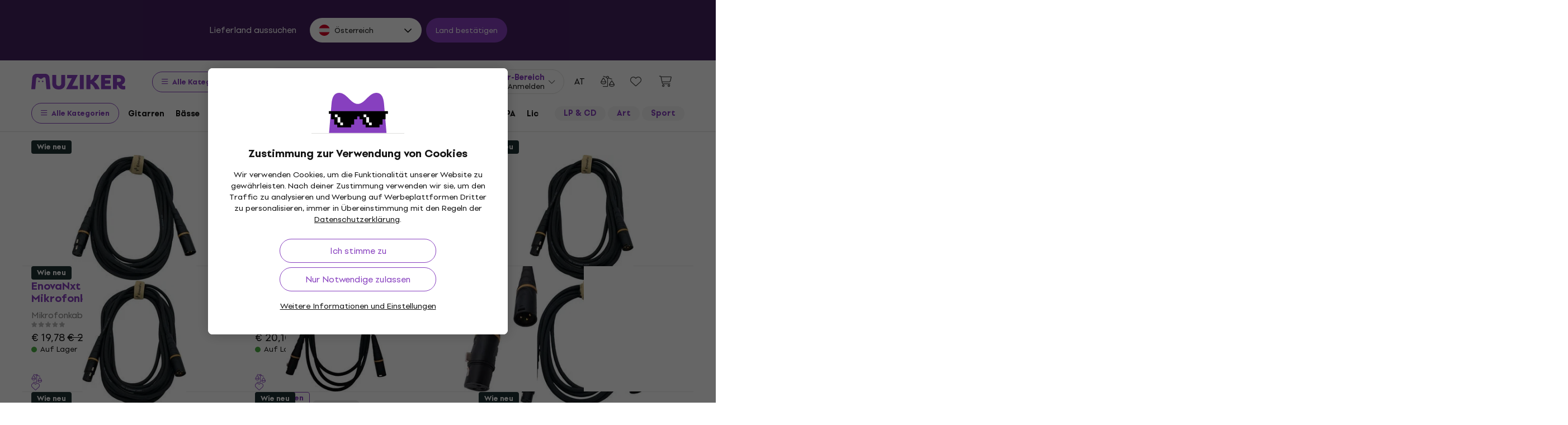

--- FILE ---
content_type: application/javascript
request_url: https://muzikercdn.com/assets/application-dcd77a95b9a33ac723531bb0da8ebd98d1eb607723f9dfbed83eed8c6bdc33d7.js
body_size: 66141
content:

!function(){try{var e="undefined"!=typeof window?window:"undefined"!=typeof global?global:"undefined"!=typeof globalThis?globalThis:"undefined"!=typeof self?self:{},n=(new e.Error).stack;n&&(e._sentryDebugIds=e._sentryDebugIds||{},e._sentryDebugIds[n]="26915f4b-bc7a-5226-aa1d-0b3dbbad485d")}catch(e){}}();
function urlB64ToUint8Array(t){const e=(t+"=".repeat((4-t.length%4)%4)).replace(/\-/g,"+").replace(/_/g,"/"),i=window.atob(e),n=new Uint8Array(i.length);for(let t=0;t<i.length;++t)n[t]=i.charCodeAt(t);return n}function registerServiceWorker(){let t=parseInt(Cookies.get("total_page_views_count")),e=Cookies.get("wp_repeat_timestamp"),i=new Date;"denied"!==Notification.permission&&(10===t&&!e||e&&i>=new Date(parseInt(e)))?navigator.serviceWorker.register("/service-worker.js").then((function(t){swRegistration=t,resubscribeOldRegistration(),swRegistration.pushManager.getSubscription().then((function(t){null===t&&subscribeUser()}))})).catch((function(){})):t>10&&!e&&rememberLater()}function resubscribeOldRegistration(){let t=!1,e=Cookies.get("wp_new_subscriber");swRegistration.pushManager.getSubscription().then((function(i){!e&&i&&i.endpoint&&persistedEndpoint(i.endpoint).then((function(e){e?Cookies.set("wp_new_subscriber",!0,{secure:(new PublicUtility.CookiesWrapper).shouldBeSecureCookie()}):(t=!0,i.unsubscribe().then((function(){t&&"granted"===Notification.permission&&subscribeUser()})))}))})).catch((function(){}))}function rememberLater(){let t=new Date,e=12096e5;t.setTime(t.getTime()+e),Cookies.set("wp_repeat_timestamp",t.getTime(),{secure:(new PublicUtility.CookiesWrapper).shouldBeSecureCookie()})}function subscribeUser(){const t=urlB64ToUint8Array(window.wpKey);swRegistration.pushManager.subscribe({userVisibleOnly:!0,applicationServerKey:t}).then((function(t){updateSubscriptionOnServer(t).then((function(){Cookies.set("wp_new_subscriber",!0,{secure:(new PublicUtility.CookiesWrapper).shouldBeSecureCookie()}),Cookies.remove("wp_repeat_timestamp")})).catch((function(t){console.log("Failed to subscribe the user: ",t)}))})).catch((function(t){console.log("Failed to subscribe the user: ",t)}))}function updateSubscriptionOnServer(t){const e=document.querySelector("body"),i=window.location.protocol+"//"+window.location.host+Routes.api_webpush_subscriptions_path();let n,r;return n={data:JSON.parse(JSON.stringify(t))},n.locale_code=e.dataset.locale,r={webpush_subscription:n},fetch(i,{method:"POST",headers:{"Content-Type":"application/json"},credentials:"same-origin",body:JSON.stringify(r)}).then((function(t){if(!t.ok){let e="Bad status code from server. Status code: "+t.status;throw new Error(e)}return t.json()})).then((function(t){if(!t.data||"success"!==t.data.status){let e="Bad response from server. ";throw t.data&&(e+=JSON.stringify(t.data)),new Error(e)}}))}function persistedEndpoint(t){const e=window.location.protocol+"//"+window.location.host+Routes.check_api_webpush_subscriptions_path();return fetch(e,{method:"POST",headers:{"Content-Type":"application/json"},body:JSON.stringify({endpoint:t})}).then((function(t){if(!t.ok){let e="Bad status code from server. Status code: "+t.status;throw new Error(e)}return t.json()})).then((function(t){return t.data&&"success"===t.data.status})).catch((function(){return!0}))}(function(){window.App||(window.App={}),App.Base=function(){function t(){return window.jQuery&&RailsScript.setClearEventHandlers(),Turbo.StreamActions.scroll_to=function(){return this.targetElements[0].scrollIntoView({behavior:"smooth",block:"end"})},new PublicUtility.Layout,this}return t}()}).call(this),function(){window.Mzkr||(window.Mzkr={}),Mzkr.Accordion=function(){function t(t){null==t&&(t=document),this.init()}return t.prototype.init=function(){return document.querySelectorAll(".js-mzkr-accordion-toggle").forEach((function(t){return t.addEventListener("click",(function(){var e;return t.parentElement.classList.toggle("mzkr-accordion__item--active"),(e=t.nextElementSibling).style.maxHeight?e.style.maxHeight=null:e.style.maxHeight=e.scrollHeight+"px"}))}))},t}()}.call(this),function(){window.Mzkr||(window.Mzkr={}),Mzkr.Breadcrumb=function(){function t(){}return t.init=function(){var t,e,i;if((t=$(".mzkr-breadcrumb")).length)return e=0,$.each(t.children(),(function(t,i){return e+=$(i).outerWidth(!0)})),(i=function(){var i,n,r;return r=t.outerWidth(),i=$(".mzkr-breadcrumb__button"),n=$(".mzkr-breadcrumb__item"),e>r?(t.addClass("mzkr-breadcrumb--shrinked"),$(".mzkr-breadcrumb__item:not(:last-of-type), .mzkr-breadcrumb__current-item").addClass("mzkr-d-none"),i.removeClass("mzkr-d-none")):(t.removeClass("mzkr-breadcrumb--shrinked"),n.removeClass("mzkr-d-none"),i.addClass("mzkr-d-none")),i.on("click",(function(){return n.removeClass("mzkr-d-none"),$(this).addClass("mzkr-d-none"),t.removeClass("mzkr-flex-nowrap mzkr-breadcrumb--shrinked")}))})(),$(window).resize((function(){return i()}))},t}()}.call(this),function(){var t=function(t,e){return function(){return t.apply(e,arguments)}};window.Mzkr||(window.Mzkr={}),Mzkr.HorizontalScroll=function(){function e(e,i){var n;this.resizeHandler=t(this.resizeHandler,this),this.scrollHandler=t(this.scrollHandler,this),this.scrollRightHandler=t(this.scrollRightHandler,this),this.scrollLeftHandler=t(this.scrollLeftHandler,this),this.scrollWrapper=$(e),this.scrollWrapper.find(".btn-scroll-left").on("click",this.scrollLeftHandler.bind(this)),this.scrollWrapper.find(".btn-scroll-right").on("click",this.scrollRightHandler.bind(this)),this.scrollWrapper.find(".mzkr-horizontal-scroll__inner").on("scroll",this.scrollHandler.bind(this)),$(window).resize(this.resizeHandler.bind(this)),this.updateHorizontalScroll(),i&&((n=$(".mzkr-horizontal-scroll__inner",this.scrollWrapper))[0].scrollLeft=n[0].scrollWidth-n.outerWidth())}return e.prototype.updateHorizontalScroll=function(){var t,e,i,n,r,o,a;return t=this.scrollWrapper.find(".btn-scroll-left"),e=this.scrollWrapper.find(".btn-scroll-right"),i=this.scrollWrapper.find(".mzkr-horizontal-scroll__inner"),o=this.scrollWrapper.outerWidth(),a=0,$.each($(i).children(),(function(t,e){return a+=$(e).outerWidth(!0)})),n=a-o,r=i.scrollLeft(),o<a?r<=0?(t.addClass("mzkr-d-none"),e.removeClass("mzkr-d-none")):r<n-4?(t.removeClass("mzkr-d-none"),e.removeClass("mzkr-d-none")):r>=n-4?(t.removeClass("mzkr-d-none"),e.addClass("mzkr-d-none")):void 0:(t.addClass("mzkr-d-none"),e.addClass("mzkr-d-none"))},e.prototype.scrollLeftHandler=function(){return this.scrollWrapper.find(".mzkr-horizontal-scroll__inner").animate({scrollLeft:this.scrollWrapper.find(".mzkr-horizontal-scroll__inner").scrollLeft()-400},100)},e.prototype.scrollRightHandler=function(){return this.scrollWrapper.find(".mzkr-horizontal-scroll__inner").animate({scrollLeft:this.scrollWrapper.find(".mzkr-horizontal-scroll__inner").scrollLeft()+400},100)},e.prototype.scrollHandler=function(){return this.updateHorizontalScroll()},e.prototype.resizeHandler=function(){return this.updateHorizontalScroll()},e.init=function(t,e){return new Mzkr.HorizontalScroll(t,e)},e}()}.call(this),function(){window.Mzkr||(window.Mzkr={}),Mzkr.Modal=function(){function t(e){null==e&&(e=document),this.focusTrap=null,e.addEventListener("click",(function(e){var i,n,r,o;if(e.target.closest(".mzkr-modal-open-trigger")&&(e.preventDefault(),o=e.target.closest(".mzkr-modal-open-trigger").getAttribute("href"),r=e.target.closest(".mzkr-modal-open-trigger").dataset.scrollTo,t.show(o,r)),(e.target.closest(".mzkr-modal-close-trigger")||e.target.matches(".mzkr-modal"))&&!e.target.closest(".mzkr-modal-custom"))return e.preventDefault(),n=(i=e.target.closest(".mzkr-modal").getAttribute("id"))?"#"+i:".mzkr-modal",t.hide(n)}))}return t.show=function(t,e){var i,n,r,o;return r=window.innerWidth-document.documentElement.clientWidth,i=(o=document.querySelector(t)).querySelector(".mzkr-modal__inner"),o.style.display="block",document.body.classList.add("mzkr-modal-is-open"),document.body.style.paddingRight=r+"px",document.querySelector(".mzkr-nav-wrap").style.paddingRight=r+"px",n=new Event("onMzkrModalShow"),o.dispatchEvent(n),setTimeout((function(){var t;o.classList.add("mzkr-modal--open"),e&&(t=o.querySelector(e))&&t.scrollIntoView({behavior:"smooth"})}),50),this.focusTrap=PublicUtility.Layout.focusTrap(o),this.focusTrap.activate(),i.ontransitionend=function(t){var e;"opacity"===t.propertyName&&(e=new Event("onMzkrModalShown"),o.dispatchEvent(e))}},t.hide=function(t){var e;return document.querySelectorAll(t).forEach((function(t){var e,i;return e=t.querySelector(".mzkr-modal__inner"),t.classList.remove("mzkr-modal--open"),document.body.classList.remove("mzkr-modal-is-open"),document.body.style.paddingRight="0",document.querySelector(".mzkr-nav-wrap").style.paddingRight="0",i=new Event("onMzkrModalHide"),t.dispatchEvent(i),e.ontransitionend=function(e){var i;if("opacity"===e.propertyName)return i=new Event("onMzkrModalHidden"),t.dispatchEvent(i),t.style.display="none"}})),null!=(e=this.focusTrap)&&e.deactivate(),this.focusTrap=null},t}()}.call(this),function(){window.Mzkr||(window.Mzkr={}),Mzkr.ScrollSpy=function(){function t(){}return t.init=function(t,e,i,n){var r,o;return null==n&&(n=0),r=document.querySelectorAll(e),o=document.querySelectorAll(t),window.addEventListener("scroll",(function(){return o.forEach((function(t){var o;if(window.scrollY>t.offsetTop-n&&window.scrollY<t.offsetTop+t.offsetHeight&&document.querySelectorAll(e+" a[href='#"+t.id+"']").length)return o=document.querySelector(e+" a[href='#"+t.id+"']").parentElement,r.forEach((function(t){if(!t.contains(o))return t.classList.remove(i)})),o.classList.add(i)}))}))},t}()}.call(this),function(){window.Mzkr||(window.Mzkr={}),Mzkr.Tabs=function(){function t(t){null==t&&(t=document),this.init()}return t.prototype.init=function(){var t;return(t=document.querySelectorAll(".mzkr-tabs .mzkr-tab-link")).forEach((function(e){return e.addEventListener("click",(function(i){var n,r,o,a;return i.preventDefault(),e.classList.contains("mzkr-tab-link--active")&&window.innerWidth<992?e.classList.toggle("mzkr-tab-link--active"):t.forEach((function(t){return t.classList.remove("mzkr-tab-link--active"),e.classList.add("mzkr-tab-link--active")})),a=e.getAttribute("href"),o=document.querySelector(a),r=document.getElementsByClassName("mzkr-tab-content--active"),n=null,r.length>0&&(n=document.getElementById(r[0].getAttribute("id"))),o!==n?(r.length>0&&(n.classList.remove("mzkr-tab-content--active"),n.style.maxHeight=null,window.innerWidth<992?setTimeout((function(){return n.style.display="none"}),200):n.style.display="none"),o.style.display="block",o.style.maxHeight=o.scrollHeight+"px",setTimeout((function(){return o.classList.add("mzkr-tab-content--active")}),200)):window.innerWidth<992?(n.classList.remove("mzkr-tab-content--active"),n.style.maxHeight=null):void 0}))}))},t}()}.call(this),function(){window.PublicUtility||(window.PublicUtility={}),PublicUtility.Analytics=function(){function t(t){var e;if(null==t&&(t=document),this.tracking_scope=t,e=$("body"),this.tracking_gtm=e.is("[data-analytics-gtm]"),this.locale=e.data("locale"),this.legal=e.data("legal"),this.enable_debug=e.hasClass("google-analytics-debug"),!this.tracking_gtm)return null;this.initAnalytics(),this.debugGtmEvent()}return t.prototype.initAnalytics=function(){var t,e;if(e=this,$(this.tracking_scope).find("[data-analytics-actions]").each((function(){var t,i,n,r,o,a;for(a=[],r=0,o=(n=(t=$(this)).data("analytics-actions")?t.data("analytics-actions"):[]).length;r<o;r++)i=n[r],e[i]?a.push(e[i](t)):a.push(void 0);return a})),!window.isPushedPageData)return t={event:"page_data"},dataLayer.push(t),window.isPushedPageData=!0},t.prototype.removeFromBasket=function(t){var e;return e=this,t.find("[data-analytics-remove-from-basket]").click((function(){return e.pushData(t),!0}))},t.prototype.pushDataClick=function(t){var e;return e=this,t.click((function(){return e.pushData(t),!0}))},t.prototype.pushData=function(t){var e;return this.tracking_gtm?("page_data"===(e=JSON.parse(t.attr("data-analytics-data-layer"))).event&&(window.isPushedPageData=!0),e.items&&dataLayer.push({items:null}),dataLayer.push(e)):null},t.prototype.debugGtmEvent=function(){var t;return this.enable_debug?(t=this,$(this.tracking_scope).find("[data-gtmevent-click]").each((function(){var e;return e=$(this),t.addDebugTooltip(e,"data-gtmevent-click="+e.attr("data-gtmevent-click"))}))):null},t.prototype.addDebugTooltip=function(t,e){var i,n;return n=this,i=t.data("original-title")?t.data("original-title")+"<br>":"","inline"===t.css("display")?t.parent().addClass("ga-debug-enabled"):t.addClass("ga-debug-enabled"),t.not(".js-personal-take-radio-button").attr("disabled")&&(t.removeAttr("disabled"),t.addClass("disabled")),t.attr("title")&&t.removeAttr("title"),t.data("original-title",i+" "+e).attr("data-html","true").data("toggle","tooltip"),t.attr("data-original-title",t.data("original-title")),t.tooltip({template:"<div class='tooltip p-mid opacity-1' role='tooltip'>\n  <div class='arrow arrow-white'></div>\n  <div class='tooltip-inner text-left tooltip-fw py-2 rounded px-3 bg-white text-dark-gray border border-light-gray'></div>\n</div>",container:$(n.tracking_scope).hasClass(".mzkr-modal")?".mzkr-modal":"body"}),t.tooltip("update")},t}()}.call(this),function(){window.PublicUtility||(window.PublicUtility={}),PublicUtility.Basket=function(){function t(){this.validateEmail()}return t.prototype.validateEmail=function(){var t;return t=this,$("[data-validate-email]").each((function(e,i){var n;if(!(n=$(i)).data("validation-initialized"))return n.data("validation-initialized",!0),n.val().length&&t.initEmailInfo(n),n.change((function(){return t.initEmailInfo($(this))}))}))},t.prototype.initEmailInfo=function(t){var e,i,n;return n=this,e=t.val(),n.checkEmailAddress(e)?(i=t.data("validate-email"),$.ajax({data:{email:e},type:"GET",dataType:"script",url:i})):($("#email-exists, #email-exists-registration").empty(),$(".js-registration-benefits-banner").length?$(".js-registration-benefits-banner").slideDown():void 0)},t.prototype.checkEmailAddress=function(t){return/^([a-zA-Z0-9_.+-])+\@(([a-zA-Z0-9-])+\.)+([a-zA-Z0-9]{2,4})+$/.test(t)},t}()}.call(this),function(){window.Utility||(window.Utility={}),Utility.BasketItem=function(){function t(){return this}return t.quantityChange=function(){var t,e,i;return i=setTimeout((function(){return form.submit()}),1e3),t=0,clearTimeout(i),App.PublicProducts.disableQuantityBtn(),$(".quantity-remove").click((function(){var t,n,r;return clearTimeout(i),(t=(n=$(this).next()).find(".input-quantity").val())>1&&(r=parseInt(t)-1,n.find(".input-quantity").val(r),App.PublicProducts.disableQuantityBtn(),i=setTimeout((function(){return n.submit()}),500)),e()})),$(".quantity-add").click((function(){var t,n,r;return clearTimeout(i),t=(n=$(this).prev()).find(".input-quantity").val(),r=parseInt(t)+1,n.find(".input-quantity").val(r),App.PublicProducts.disableQuantityBtn(),i=setTimeout((function(){return n.submit()}),500),e()})),$(".input-quantity").focusin((function(){return t=parseInt($(this).val())})),$(".input-quantity").focusout((function(){var e;if(e=parseInt($(this).val()),(t<e||t>e)&&(e<=0&&$(this).val(1),!(1===t&&e<=1)))return $(this).closest("form").submit()})),(e=function(){return $(".mzkr-quantity-selector").each((function(){var t,e,i,n,r,o;return i=$(this),n=parseInt($(".input-quantity",i).val()),o=parseInt($(".input-quantity",i).attr("min")+1),r=parseInt($(".input-quantity",i).attr("max")),e=$(".quantity-remove",i),t=$(".quantity-add",i),n===o?e.addClass("disabled"):e.removeClass("disabled"),n===r?t.addClass("disabled"):t.removeClass("disabled")}))})()},t.addItemsButton=function(){var t,e;return t=$(".add-items-form .btn-input"),(e=$(".add-items-form div textarea")).val()?(t.addClass("btn-success"),t.prop("disabled",!1)):(t.removeClass("btn-success"),t.prop("disabled",!0)),e.keyup((function(){return $(this).val()?(t.addClass("btn-success"),t.prop("disabled",!1)):(t.removeClass("btn-success"),t.prop("disabled",!0))}))},t.couponButton=function(){var t,e,i;if(e=$(".coupon-box").find(".coupon-submit"),(t=$('.coupon-box input[type="text"]')).length)return i=setInterval((function(){return t.val()?(e.removeClass("disabled"),t.css("padding-right","120px")):(e.addClass("disabled"),t.css("padding-right","20px"))}),300),t.on("keyup paste",(function(){return $(this).val()?(e.removeClass("disabled"),t.css("padding-right","120px")):(e.addClass("disabled"),t.css("padding-right","20px"))})),e.click((function(){return t.val(t.val().trim()),clearInterval(i),e.closest("form").submit((function(){return e.prop("disabled",!0)}))}))},t}()}.call(this),function(){window.PublicUtility||(window.PublicUtility={}),PublicUtility.Carousel=function(){function t(t){null==t&&(t=document),this.scope=t,this.init(t)}return t.prototype.init=function(t){return null==t&&(t=document),PublicUtility.Carousel.initRecomendedCarousel(t),PublicUtility.Carousel.initDefaultCarousel(t)},t.initRecomendedCarousel=function(t){var e,i;return null==t&&(t=document),e=$(t).find(".swiper-recommended"),i=!e.closest(".js-order-widget-wrapper, #product-accessories-recommended, .product-banner-widget").length,e.each((function(t,e){return new Swiper(e,{navigation:{enabled:!1,nextEl:".swiper-button-next",prevEl:".swiper-button-prev"},scrollbar:{enabled:!0,el:".swiper-scrollbar",draggable:!0},slidesPerGroupAuto:!0,slidesPerView:"auto",watchOverflow:!0,watchSlidesProgress:!0,updateOnWindowResize:!0,centerInsufficientSlides:!!i,lazyPreloadPrevNext:0,breakpoints:{0:{slidesOffsetBefore:i?16:0,centeredSlidesBounds:!0,navigation:{enabled:!1},scrollbar:{enabled:!0},lazyPreloadPrevNext:1},576:{slidesOffsetBefore:i?24:0,centeredSlidesBounds:!0,navigation:{enabled:!1},scrollbar:{enabled:!0},lazyPreloadPrevNext:1},768:{slidesOffsetBefore:i?24:0,navigation:{enabled:!0},scrollbar:{enabled:!1}},992:{slidesOffsetBefore:i?32:0,navigation:{enabled:!0},scrollbar:{enabled:!1}},1200:{slidesOffsetBefore:i?56:0,navigation:{enabled:!0},scrollbar:{enabled:!1}},1400:{slidesOffsetBefore:i?80:0,navigation:{enabled:!0},scrollbar:{enabled:!1}},1848:{slidesOffsetBefore:0,navigation:{enabled:!0},scrollbar:{enabled:!1}}},on:{sliderFirstMove:function(t){if(window.innerWidth<768&&i)return t.params.centeredSlides=!0,t.update()}},a11y:{prevSlideMessage:I18n.t("js.public.shared.previous"),nextSlideMessage:I18n.t("js.public.shared.next")}})}))},t.initBasketRecomendedCarousel=function(t){return new Swiper($(t)[0],{navigation:{nextEl:".swiper-button-next",prevEl:".swiper-button-prev"},pagination:{el:".swiper-pagination",clickable:!0},updateOnWindowResize:!0,watchOverflow:!0,breakpoints:{0:{slidesPerView:1.3,spaceBetween:4,navigation:{enabled:!1},pagination:{enabled:!0}},576:{slidesPerView:2.3,spaceBetween:4,navigation:{enabled:!1},pagination:{enabled:!0}},768:{slidesPerView:1.3,spaceBetween:8,navigation:{enabled:!0},pagination:{enabled:!1}},992:{spaceBetween:8,navigation:{enabled:!0},pagination:{enabled:!1}},1200:{slidesPerView:1.8,spaceBetween:8,navigation:{enabled:!0},pagination:{enabled:!1}},1400:{slidesPerView:2.3,spaceBetween:8,navigation:{enabled:!0},pagination:{enabled:!1}}},a11y:{prevSlideMessage:I18n.t("js.public.shared.previous"),nextSlideMessage:I18n.t("js.public.shared.next")}})},t.initDefaultCarousel=function(t){return null==t&&(t=document),$(t).find(".swiper-default").each((function(t,e){return new Swiper(e,{navigation:{enabled:!1,nextEl:".swiper-button-next",prevEl:".swiper-button-prev"},slidesPerGroupAuto:!0,slidesPerView:"auto",watchOverflow:!0,watchSlidesProgress:!0,centerInsufficientSlides:!0,updateOnWindowResize:!0,breakpoints:{0:{slidesOffsetBefore:16,centeredSlidesBounds:!0,navigation:{enabled:!1}},576:{slidesOffsetBefore:24,centeredSlidesBounds:!0,navigation:{enabled:!1}},768:{slidesOffsetBefore:24,navigation:{enabled:!0}},992:{slidesOffsetBefore:32,navigation:{enabled:!0}},1200:{slidesOffsetBefore:56,navigation:{enabled:!0}},1400:{slidesOffsetBefore:80,navigation:{enabled:!0}},1848:{slidesOffsetBefore:0,navigation:{enabled:!0}}},on:{sliderFirstMove:function(t){if(window.innerWidth<768)return t.params.centeredSlides=!0,t.update()}},a11y:{prevSlideMessage:I18n.t("js.public.shared.previous"),nextSlideMessage:I18n.t("js.public.shared.next")}})}))},t.initTestimonialCarousel=function(t){return null==t&&(t=document),new Swiper($(t).find(".swiper-testimonial")[0],{navigation:{enabled:!0,nextEl:".swiper-testimonial-button-next",prevEl:".swiper-testimonial-button-prev"},pagination:{el:".swiper-pagination",clickable:!0},updateOnWindowResize:!0,watchOverflow:!0,breakpoints:{0:{slidesPerView:1,slidesPerGroup:1,spaceBetween:15},576:{slidesPerView:2,slidesPerGroup:2,spaceBetween:15},769:{slidesPerView:3,slidesPerGroup:3,spaceBetween:25},1200:{slidesPerView:4,slidesPerGroup:4,spaceBetween:25}},a11y:{prevSlideMessage:I18n.t("js.public.shared.previous"),nextSlideMessage:I18n.t("js.public.shared.next")}})},t.initWidgetCarousel=function(t){return new Swiper(t.find(".swiper-widget")[0],{updateOnWindowResize:!0,navigation:{enabled:!1,nextEl:".swiper-button-next",prevEl:".swiper-button-prev"},scrollbar:{enabled:!0,el:".swiper-scrollbar",draggable:!0,dragSize:60},slidesPerGroupAuto:!0,slidesPerView:"auto",watchOverflow:!0,watchSlidesProgress:!0,centerInsufficientSlides:!0,lazyPreloadPrevNext:0,breakpoints:{0:{slidesOffsetBefore:16,centeredSlidesBounds:!0,navigation:{enabled:!1},scrollbar:{enabled:!0},lazyPreloadPrevNext:1},576:{slidesOffsetBefore:24,centeredSlidesBounds:!0,navigation:{enabled:!1},scrollbar:{enabled:!0,dragSize:80},lazyPreloadPrevNext:1},768:{slidesOffsetBefore:24,navigation:{enabled:!0},scrollbar:{enabled:!1}},992:{slidesOffsetBefore:32,navigation:{enabled:!0},scrollbar:{enabled:!1}},1200:{slidesOffsetBefore:56,navigation:{enabled:!0},scrollbar:{enabled:!1}},1400:{slidesOffsetBefore:80,navigation:{enabled:!0},scrollbar:{enabled:!1}},1848:{slidesOffsetBefore:0,navigation:{enabled:!0},scrollbar:{enabled:!1}}},a11y:{prevSlideMessage:I18n.t("js.public.shared.previous"),nextSlideMessage:I18n.t("js.public.shared.next")},on:{init:function(e){return PublicUtility.Widgets.widgetCarouselEvent(e,t,"init")},slideChange:function(e){return PublicUtility.Widgets.widgetCarouselEvent(e,t,"slideChange")},sliderFirstMove:function(t){if(window.innerWidth<768)return t.params.centeredSlides=!0,t.update()}}})},t}()}.call(this),function(){window.PublicUtility||(window.PublicUtility={}),PublicUtility.CookiesConsent=function(){function t(t){null==t&&(t=document),$("[data-muziker-consent]",t).length&&(this.initAcceptAllButton(t),this.initDeclineAllButton(t),this.initAcceptCurrentSetting(t),this.initSwitchChange(t),this.initSettingsBtn())}return t.prototype.initAcceptAllButton=function(t){var e,i;if(i=this,(e=$("[data-cookies-accept-all-button]",t)).length)return e.click((function(){return $("[data-marketing-cookies]",t).prop("checked",!0).trigger("change"),$("[data-analytics-cookies]",t).prop("checked",!0).trigger("change"),i.setCookiesConsent(!0,!0,t),i.hideCookies()}))},t.prototype.initDeclineAllButton=function(t){var e,i;if(i=this,(e=$(".cookies-decline-all",t)).length)return e.click((function(){return $("[data-marketing-cookies]",t).prop("checked",!1).trigger("change"),$("[data-analytics-cookies]",t).prop("checked",!1).trigger("change"),i.setCookiesConsent(!1,!1,t),i.hideCookies()}))},t.prototype.initAcceptCurrentSetting=function(t){var e;return e=this,$("[data-cookies-accept-current-setting-button]",t).click((function(){return e.setCookiesConsent($("[data-marketing-cookies]",t).is(":checked"),$("[data-analytics-cookies]",t).is(":checked"),t),e.hideCookies()}))},t.prototype.hideCookies=function(){return $("[data-muziker-consent]").addClass("d-none"),$("body").removeAttr("style"),PublicUtility.WebpushNotification.initServiceWorker()},t.prototype.setCookiesConsent=function(t,e,i){var n,r,o,a,s;return null==t&&(t=!1),null==e&&(e=!1),r={marketingCookie:t,analyticsCookie:e},o=JSON.stringify(r),a=1826,s=30,n=r.marketingCookie&&r.analyticsCookie?a:s,Cookies.set("muziker_consent",o,{expires:n,secure:(new PublicUtility.CookiesWrapper).shouldBeSecureCookie()}),$(".cookies-saved").length&&($(".cookies-saved").removeClass("d-none"),window.location.reload()),this.handleCookies("muziker_consent",r,i)},t.prototype.handleCookies=function(t,e,i){var n,r,o,a;if(a=$("[data-cookies-accept-current-setting-button], [data-cookies-accept-all-button]",i).data("update-cookies-path"),r=1826,o=30,n=e.marketingCookie&&e.analyticsCookie?r:o,null!=a?a.length:void 0)return $.ajax({data:{cookies_name:t,cookies_value:JSON.stringify(e),cookies_expires:n},type:"POST",url:a})},t.prototype.initSwitchChange=function(t){return $(".cookies-switch input",t).on("change",(function(){var t,e;return e=(t=$(this)).parents(".js-cookies-section-wrap"),t.is(":checked")?(e.prev(".cookies-icon").removeClass("fa-times light-gray").addClass("fa-check green"),$(".cookies-change-text",e).removeClass("mzkr-text-light").addClass("mzkr-text-success").text(I18n.t("js.public.cookies.info.allowed"))):(e.prev(".cookies-icon").addClass("fa-times light-gray").removeClass("fa-check green"),$(".cookies-change-text",e).removeClass("mzkr-text-success").addClass("mzkr-text-light").text(I18n.t("js.public.cookies.info.not_allowed")))}))},t.prototype.initSettingsBtn=function(){return $(".js-consent-settings-close").on("click",(function(){return $(".consent-box").removeClass("consent-box-settings-active")}))},t}()}.call(this),function(){window.PublicUtility||(window.PublicUtility={}),PublicUtility.CookiesWrapper=function(){function t(t){null==t&&(t=document),this.scope=t}return t.prototype.shouldBeSecureCookie=function(){return"https:"===window.location.protocol},t}()}.call(this),function(){PublicUtility.CurrencyFormatManager=function(){function t(){}return t.number_to_currency=function(t,e){var i,n;return null==e&&(e=I18n.currency),(i={}).format=$("body").attr("data-currency-format"),i.negative_format="- "+$("body").attr("data-currency-format"),i.delimiter=$("body").attr("data-number-formats-delimiter"),i.separator=$("body").attr("data-number-formats-separator"),i.unit=e,t||(t=0),t<0&&Math.abs(t)<.001&&(t=0),n=this.round(t,2)%1==0?0:2,i.precision=n,I18n.toCurrency(t,i)},t.round=function(t,e){return Number(Math.round(t+"e"+e)+"e"+-e)},t}()}.call(this),function(){window.PublicUtility||(window.PublicUtility={}),PublicUtility.CustomerNavigation=function(){function t(){this.initListeners(),PublicUtility.CustomerNavigation.sidebarInitialized||(PublicUtility.CustomerNavigation.initCustomerStickySidebar(),PublicUtility.CustomerNavigation.sidebarInitialized=!0)}return t.prototype.initListeners=function(){var t,e,i,n,r,o,a,s,l,c,u,d;if(i=$(".js-customer-navigation-identifiers"),e=$(".js-customer-navigation"),i.length&&e.length)for($(".js-customer-navigation-wrapper").removeClass("customer-navigation-hidden"),PublicUtility.CustomerNavigation.sidebarInitialized?PublicUtility.CustomerNavigation.userStickySidebar.updateSticky():(PublicUtility.CustomerNavigation.initCustomerStickySidebar(),PublicUtility.CustomerNavigation.sidebarInitialized=!0),l=0,u=(d=i.data("nav-item-identifiers").split(" ")).length;l<u;l++)c=d[l],r=(n=e.find("li[data-nav-item-identifier="+c+"]")).data("nav-item-has-children"),n.addClass("active"),r&&(n.find("ul.sub-menu").addClass("mzkr-d-block"),window.innerWidth>767&&PublicUtility.CustomerNavigation.sidebarInitialized&&PublicUtility.CustomerNavigation.userStickySidebar.updateSticky());if((t=$(".js-client-header-dynamic")).length)return a=$(".js-customer-initials-source").text(),s=$(".js-customer-name-source").text(),o=$(".js-customer-email-source").text(),t.find(".js-customer-initials").text(a),t.find(".js-customer-name").text(s),t.find(".js-customer-email").text(o)},t.initCustomerStickySidebar=function(){var t,e;if(document.body.contains(document.querySelector(".user-sticky-sidebar-menu")))return t=function(){var t,e;return t=(e=window.innerWidth)<768?48:e<992?80:90,PublicUtility.CustomerNavigation.userStickySidebar=new StickySidebar(".user-sticky-sidebar",{topSpacing:t,containerSelector:".user-sticky-sidebar-container",innerWrapperSelector:".user-sticky-sidebar__inner",resizeSensor:!1})},document.querySelectorAll(".user-sticky-sidebar-menu__trigger").forEach((function(t){return t.addEventListener("click",(function(e){return e.preventDefault(),t.parentElement.classList.toggle("user-sticky-sidebar-menu--open")}))})),t(),e=window.innerWidth,window.addEventListener("resize",(function(){var i;if(i=window.innerWidth,e!==i)return null!=PublicUtility.CustomerNavigation.userStickySidebar&&(PublicUtility.CustomerNavigation.userStickySidebar.destroy(),t()),e=i}))},t}()}.call(this),function(){PublicUtility.DeliveryAndPaymentMethodPriceCalculator=function(){function t(t,e,i){this.priceBeforeDiscount=t,this.totalDiscount=e,this.servicePrice=i}return t.prototype.calculate_total_price=function(t,e){var i,n,r,o,a;return o=this,a={},["WithVat","WithoutVat","Vat"].forEach((function(i){return a["totalPrice"+i]=parseFloat(o.priceBeforeDiscount["priceBeforeDiscount"+i])-(parseFloat(o.totalDiscount["totalDiscount"+i])||0)+(parseFloat(o.servicePrice["servicePrice"+i])||0)+(parseFloat(t["deliveryMethodPrice"+i])||0)+(parseFloat(e["paymentMethodPrice"+i])||0)})),0!==(i=$("body").data("price-round-system"))&&(r=2,n=PublicUtility.CurrencyFormatManager.round(a.totalPriceWithVat,r-i),a.totalPriceRoundDifference=n-a.totalPriceWithVat,a.totalPriceWithVat=n),a},t}()}.call(this),function(){window.Utility||(window.Utility={}),Utility.Disputes=function(){function t(){return this}var e,i;return t.initFieldsByRefundMethod=function(){var t,e,i,n,r,o,a;return o=$("[data-refund-method-description]"),r=$("[data-pickup-address]"),e=$(".copy-addresses-wrapper"),n=$(".copy-delivery-addresses-wrapper"),t=$("#copy-addresses"),i=$("#copy-delivery-addresses"),a=t.is(":checked"),t.is(":checked"),t.on("change",(function(){return a=$(this).is(":checked")})),i.on("change",(function(){return $(this).is(":checked")})),"discount"===$("[data-refund-method]:checked").val()?(o.show(),r.hide(),n.hide()):"price"===$("[data-refund-method]:checked").val()?(o.hide(),r.show(),t.prop("checked",!1),e.hide(),n.hide()):(o.hide(),r.show(),t.prop("checked",a),e.show(),n.hide()),$("input[data-refund-method]").change((function(){return"discount"===this.value?(o.slideDown(300),r.slideUp()):"price"===this.value?(o.slideUp(300),r.slideDown(300),t.prop("checked",!1),e.hide()):(o.slideUp(300),r.slideDown(300),t.prop("checked",a),e.show())}))},t.loadDisputeOrderItems=function(){var t,i,n,r;return t=$("[data-invoice=true]"),i=$("[data-order=true]"),n=$("[data-receipt=true]"),r=$("[data-receipt-uid-ending=true]"),t.on("change",(function(){return e(t,i,n,r)})),i.on("change",(function(){return e(t,i,n,r)})),n.on("change",(function(){return e(t,i,n,r)})),r.on("change",(function(){return e(t,i,n,r)}))},e=function(t,e,i,n){var r,o,a,s,l,c;return"receipt"===(r=$("[data-document-type]:checked").val())?(o=null,s=null,l=i.val(),c=n.val()):(o=t.val(),s=e.val(),l=null,c=null),a=e.data("items-path"),"receipt"===r&&l.length&&c.length?$.ajax({data:{receipt_number:l,receipt_uid_ending_number:c,document_type:r},type:"GET",dataType:"script",url:a}):"receipt"!==r&&o.length&&s.length&&$.ajax({data:{invoice_number:o,order_number:s,document_type:"invoice"},type:"GET",dataType:"script",url:a}),PublicUtility.Layout.fileBrowse(),Utility.Disputes.showCustomerRegistrationBanner()},t.checkboxAsRadio=function(){return $('#accordionDispute .custom-checkbox input:not([type="hidden"])').is(":checked")&&$("[data-refund-method]").show(),$("#accordionDispute .custom-checkbox input").click((function(){return $("[data-refund-method]").slideDown(),$("#accordionDispute input[type=checkbox]").each((function(){return $(this).prop("checked",!1)})),$(this).prop("checked",!0),$($(this).parents(".order-item").data("target")).collapse("show")}))},t.disputeItemsChangeListener=function(){return $(".js-dispute-items .custom-checkbox input[type=checkbox]:checked").length&&$("[data-refund-method]").show(),$(document).on("click",".js-dispute-items .custom-checkbox input",(function(){return $(".js-dispute-items .custom-checkbox input[type=checkbox]:checked").length?$("[data-refund-method]").slideDown():$("[data-refund-method]").slideUp()}))},t.collapseMultipleCheckboxes=function(){return $(".js-dispute-items").each((function(){return $("#"+$(this).find("input[type=checkbox]:checked").parents(".collapse").attr("id")).addClass("show"),$(this).find("input[type=checkbox]:checked").each((function(){var t;return(t=$($(this).parents(".collapsed").data("target"))).addClass("show"),t.find("input, textarea").prop("disabled",!1),t.prev().find("input.input-quantity").prop("disabled",!1),t.closest(".js-collapse-order-items").find(".js-dispute-items > input, .custom-control.custom-checkbox > input").prop("disabled",!1),$(this).closest(".disputes-invoice-item-inner").addClass("active")}))}))},t.collapseOnCheckboxChange=function(){return $(".js-dispute-items .custom-checkbox input").change((function(){
return $(this).is(":checked")?$($(this).parents(".order-item").data("target")).collapse("show"):$($(this).parents(".order-item").data("target")).collapse("hide")}))},t.disableCollapsedInputs=function(){return $(".js-dispute-items .collapse").on("show.bs.collapse",(function(t){return t.stopPropagation(),$(this).find("input, textarea").prop("disabled",!1),$(this).prev().find("input.input-quantity").prop("disabled",!1)})),$(".js-dispute-items .collapse").on("hidden.bs.collapse",(function(){return $(this).find("input, textarea").prop("disabled",!0)})),$(".js-dispute-items .collapse").on("hide.bs.collapse",(function(t){return t.stopPropagation(),$(this).prev().find("input.input-quantity").prop("disabled",!0)})),$(".js-collapse-order-items").on("show.bs.collapse",(function(){return $(this).find(".js-dispute-items > input, .custom-control.custom-checkbox > input").prop("disabled",!1),$(this).parent(".disputes-invoice-item-inner").addClass("active")})),$(".js-collapse-order-items").on("hide.bs.collapse",(function(){return $(this).find(".js-dispute-items > input, .custom-control.custom-checkbox > input").prop("disabled",!0),$(this).parent(".disputes-invoice-item-inner").removeClass("active")}))},t.initIbanFields=function(t){var e;return e=$("#iban-fields"),"true"===t?e.slideDown(300):e.slideUp(300)},t.initIbanCalculator=function(){var t;return t=$("#bank_account"),$("#bank_account").on("blur",(function(){return IBAN.isValid($(this).val())?(t.addClass("is-valid"),t.removeClass("is-invalid")):(t.addClass("is-invalid"),t.removeClass("is-valid"))}))},t.initWrappingDamageFields=function(){var t;return t=$("[data-wrapping-damage-description]"),"yes"===$("[data-wrapping-damage]:checked").val()?(t.removeClass("d-none"),t.show()):(t.removeClass("d-none"),t.hide()),$("[data-wrapping-damage]").change((function(){return"yes"===this.value?t.slideDown(300):t.slideUp()}))},t.handleUploadFileBlobs=function(){return Utility.Disputes.setFileSidsInputAttributes(),setTimeout((function(){return $(".custom-file input:file").off("change").on("change",(function(t){var e,i,n,r,o,a,s;if(!(s=$(this)).attr("data-file-validator")||Utility.Disputes.fileInputValidate(s)){for(i=t.target.files,(n=new FormData).append("identifier",s.attr("data-target")),n.append("model_class_name",s.attr("data-model-class-name")),r=o=0,a=i.length;o<a;r=++o)e=i[r],n.append("files[]",e);return $.ajax({type:"POST",dataType:"script",data:n,processData:!1,contentType:!1,url:s.data("file-blobs-path"),error:function(t){var e,n;if(403===t.status)return n=function(){var t,n,r;for(r=[],t=0,n=i.length;t<n;t++)e=i[t],r.push({name:e.name,size:e.size,type:e.type});return r}(),Sentry.captureException(new Error("403 - Upload file blob failed!"),{extra:{status:t.status,response:t.responseText,files:n}})}})}}))}),1),this.handleFileBlobRemove()},t.setFileSidsInputAttributes=function(){return $(".file-blobs-form-fields input.file-blob").each((function(t,e){var i,n,r;return n=(i=$(e).closest(".files-wrapper").find("input:file[data-file-blobs-path]")).attr("id").replace(/_files$/,"_file_sids"),r=i.attr("name").replace(/\[files\]\[\]$/,"[file_sids][]"),$(e).attr("id",n),$(e).attr("name",r)})),this.handleFileBlobRemove()},t.handleFileBlobRemove=function(){return $(".file-blob-item__remove").on("click",(function(){return $(this).parents(".file-blob-item").addClass("removing"),setTimeout((t=this,function(){return $(t).parents(".file-blob-item").remove()}),150);var t}))},t.fileInputValidate=function(t){var e,i,n,r,o,a,s,l,c,u,d;if(window.File&&window.FileReader&&window.FileList&&window.Blob){for((u=t.parents(".files-wrapper")).find(".invalid-feedback-file").remove(),i=t.data("file-validator").ext_sizes,o=t[0].files,s=!1,a=!1,d=[],l=0,c=o.length;l<c;l++)null!=(e=i[n=(r=o[l]).name.split(".").pop().toLowerCase()])?r.size>e&&(s||(u.append("<div class='invalid-feedback invalid-feedback-file'>"+I18n.t("js.errors.files_ext_size",{ext:n,size:e/1048576})+"</div>"),u.find(".invalid-feedback-file").show(),s=!0,setTimeout((function(){return u.find(".invalid-feedback-file").fadeOut(300,(function(){return $(this).remove(),s=!1}))}),5e3))):a||(u.append("<div class='invalid-feedback invalid-feedback-file'>"+I18n.t("js.errors.files_ext")+"</div>"),u.find(".invalid-feedback-file").show(),a=!0,setTimeout((function(){return u.find(".invalid-feedback-file").fadeOut(300,(function(){return $(this).remove(),a=!1}))}),5e3)),0===$(".invalid-feedback-file").length?d.push(!0):(t.val(""),d.push(!1));return d}},t.checkboxSelected=function(){return $("[data-return-item]").each((function(){var t,e,i,n;return i=$(this),e=i.find("[data-return-item-checkbox]"),n=i.find("[data-return-item-quantity]"),(t=function(){return e.is(":checked")?n.prop("disabled",!1):n.prop("disabled",!0)})(),e.click((function(){return t()}))}))},t.calculateImportPriceOnItemEdit=function(){var t;return t=$("#pickup-address"),$("[data-return-item-quantity], [data-return-item-checkbox]").change((function(){var e;return clearTimeout(e),setTimeout((function(){var e;return e=$("#order-items [data-return-item-checkbox]:checked").map((function(){return{shop_invoice_item_id:$(this).closest(".js-dispute-items").prev().val(),quantity:$(this).closest(".js-dispute-items").find("input.input-quantity").val(),selected:!0}})),$.ajax({data:{public_dispute_return_form:{order_number:$("[data-order=true]").val(),invoice_number:$("[data-invoice=true]").val(),return_items_attributes:e.get()}},type:"GET",dataType:"script",url:t.data("calculateImportDeliveryLimitPath")})}),1e3)}))},t.initPackagePiskupDatepicker=function(){return $('[data-datepicker="packages_pickup_date"]').each((function(){var t,e,i,n,r,o,a;return e=$(this),t=e.next("input"),o=moment.localeData().longDateFormat("l"),a=e.data("start-date"),r=e.data("end-date"),e.val().length>0?i=e.val():(i=a,t.val(i)),n=$.map(e.data("disabled-days"),(function(t){return moment(t)})),e.datetimepicker({locale:I18n.locale,format:o,extraFormats:["YYYY-MM-DD"],date:i,minDate:a,maxDate:r,disabledDates:n}),e.focus((function(){return e.datetimepicker("show")})),e.blur((function(){return e.datetimepicker("hide")})),e.on("keydown",(function(){return!1})),e.on("hide.datetimepicker",(function(e){return t.val(moment(e.date._d).format("YYYY-MM-DD"))}))}))},t.initFieldsByDocumentType=function(){var t,e,i;return t=$('[data-document-type-fields="invoice"]'),e=$('[data-document-type-fields="receipt"]'),i=$(".js-disputes-alert"),"receipt"===$("[data-document-type]:checked").val()?(e.show(),t.hide(),i.hide()):"invoice"===$("[data-document-type]:checked").val()?(e.hide(),t.show(),i.show()):(e.hide(),t.hide(),i.show()),$("[data-document-type]").change((function(){return"receipt"===this.value?(e.slideDown(300),t.slideUp(),i.slideUp(300)):(e.slideUp(300),t.slideDown(300),i.slideDown(300))}))},t.copyOfDeliveryAddressFields=function(){return $(document).on("keyup",(function(){var t,e,i,n,r,o,a,s;return t=$("#copy-delivery-addresses"),i=$("#contact_firstname").val(),a=$("#contact_surname").val(),n=$("#contact_phone_number").val(),r=$("#contact_street").val(),o=$("#contact_street_note").val(),e=$("#contact_city").val(),s=$("#contact_zip_code").val(),t.is(":checked")?($("#firstname").val(i),$("#surname").val(a),$("#phone_number").val(n),$("#street").val(r),$("#street_note").val(o),$("#city").val(e),$("#zip_code").val(s)):($("#firstname").val(),$("#surname").val(),$("#phone_number").val(),$("#street").val(),$("#street_note").val(),$("#city").val(),$("#zip_code").val(),t.on("click",(function(){return $("#firstname").val(i),$("#surname").val(a),$("#phone_number").val(n),$("#street").val(r),$("#street_note").val(o),$("#city").val(e),$("#zip_code").val(s)})))}))},t.copyOfAddressFields=function(){return $(document).on("keyup",(function(){var t,e,i,n,r,o,a,s;if($("#copy-addresses").length)return t=$("#copy-addresses"),i=$("#firstname").val(),a=$("#surname").val(),n=$("#phone_number").val(),r=$("#street").val(),o=$("#street_note").val(),e=$("#city").val(),s=$("#zip_code").val(),t.is(":checked")?($("#pickup_firstname").val(i),$("#pickup_surname").val(a),$("#pickup_phone_number").val(n),$("#pickup_street").val(r),$("#pickup_street_note").val(o),$("#pickup_city").val(e),$("#pickup_zip_code").val(s)):($("#pickup_firstname").val(),$("#pickup_surname").val(),$("#pickup_phone_number").val(),$("#pickup_street").val(),$("#pickup_street_note").val(),$("#pickup_city").val(),$("#pickup_zip_code").val(),t.on("click",(function(){return $("#pickup_firstname").val(i),$("#pickup_surname").val(a),$("#pickup_phone_number").val(n),$("#pickup_street").val(r),$("#pickup_street_note").val(o),$("#pickup_city").val(e),$("#pickup_zip_code").val(s)})))}))},t.initReceiptFields=function(){var t,e,i,n;return i=$("[data-contact-address]"),e=$("#iban-fields"),t=$("#copy-delivery-addresses"),n=$(".copy-delivery-addresses-wrapper"),"receipt"===$("[data-document-type]:checked").val()?(e.hide(),i.show(),n.show()):(e.show(),i.hide(),n.hide(),t.prop("checked",!1)),$("[data-document-type]").change((function(){return"receipt"===this.value?(e.hide(),i.show(),n.show(),t.prop("checked",!0),$("#changeable-title").text(I18n.t("js.public.disputes.shared.form.address.short_info"))):(e.show(),i.hide(),t.prop("checked",!1),$("#changeable-title").text(I18n.t("js.public.disputes.shared.form.address.info")))}))},t.pickupAddress=function(){var t;return t=this,$('[data-show-pickup-delivery] [type="radio"]').change((function(){var e,i;return i=(e=$(this)).data("fieldsTarget"),t.pickupAddressFields(e,i),"pickup-delivery-personal-delivery"!==i?$(".js-pickup-bill-address-fields").slideDown({duration:300}):$(".js-pickup-bill-address-fields").slideUp({duration:300}),"pickup-delivery-personal-take"===i?($("#copy-addresses").prop("checked",!1).trigger("change"),$(".copy-addresses-wrapper").addClass("d-none"),$(".js-packages-count-personal-take").show(),$(".js-packages-count-personal-take").prop("disabled",!1)):($(".copy-addresses-wrapper").removeClass("d-none"),$(".js-packages-count-personal-take").hide(),$(".js-packages-count-courier").prop("disabled","pickup-delivery-courier"!==i),$(".js-packages-count-personal-take").prop("disabled","pickup-delivery-personal-take"!==i),$(".js-packages-count-personal-take").prop("disabled",!0))}))},t.pickupAddressFields=function(t,e){return t.is(":checked")?($(".js-pickup-delivery-fields[data-"+e+"]").slideDown({duration:300}),$(".js-pickup-delivery-fields:not([data-"+e+"])").slideUp({duration:300})):$(".js-pickup-delivery-fields[data-"+e+"]").slideUp({duration:300})},t.copyAddressFields=function(){var t,e,i;return t=$("#copy-addresses"),e=t.data("source-fields-prefix"),i=t.data("target-fields-prefix"),t.change((function(){var n,r,o,a,s,l,c;return t.is(":checked")?(r=$("#"+e+"firstname").val(),l=$("#"+e+"surname").val(),o=$("#"+e+"phone_number").val(),a=$("#"+e+"street").val(),s=$("#"+e+"street_note").val(),n=$("#"+e+"city").val(),c=$("#"+e+"zip_code").val(),$("#"+i+"firstname").val(r),$("#"+i+"surname").val(l),$("#"+i+"phone_number").val(o),$("#"+i+"street").val(a),$("#"+i+"street_note").val(s),$("#"+i+"city").val(n),$("#"+i+"zip_code").val(c),$(".js-pickup-bill-address").slideUp({duration:300})):$(".js-pickup-bill-address").slideDown({duration:300})})),$(document).on("keyup",(function(){var n,r,o,a,s,l,c;if((t=$("#copy-addresses")).is(":checked"))return r=$("#"+e+"firstname").val(),l=$("#"+e+"surname").val(),o=$("#"+e+"phone_number").val(),a=$("#"+e+"street").val(),s=$("#"+e+"street_note").val(),n=$("#"+e+"city").val(),c=$("#"+e+"zip_code").val(),$("#"+i+"firstname").val(r),$("#"+i+"surname").val(l),$("#"+i+"phone_number").val(o),$("#"+i+"street").val(a),$("#"+i+"street_note").val(s),$("#"+i+"city").val(n),$("#"+i+"zip_code").val(c)}))},t.customerTypeOptions=function(){var t;return $("[data-customer-types]"),(t=$("[data-vat-payer]")).length&&(i(t),t.change((function(){return i($(this))}))),"private_person"===$("[data-customer-type]:checked").val()?$("[data-company-fields]").hide():$("[data-company-fields]").show(),$("[data-customer-type]").change((function(){return"private_person"===this.value?$("[data-company-fields]").slideUp(300):$("[data-company-fields]").slideDown(300)}))},i=function(t){return t.is(":checked")?($("[data-vat-code]").slideDown(300),$("[data-vat-code] :input").prop("disabled",!1)):($("[data-vat-code]").slideUp(300),$("[data-vat-code] :input").prop("disabled",!0))},t.checkSelectedOrderItem=function(){var t,e,i,n;if(n=window.location.href,i=new URLSearchParams(n.split("?")[1]).get("item"))return e=$('[data-target="#order-item'+i+'"]'),t=$("#order-item"+i),e.length&&(e.parents(".collapse").collapse("show"),e.find('input[type="checkbox"]').prop("checked",!0),$("html, body").animate({scrollTop:e.offset().top-200}),t.length)?t.collapse("show"):void 0},t.validateDocumentTypes=function(t,e){var i;return"true"===t?$("#invalid_document_type_errors .mzkr-alert").addClass("d-none"):(i=e.map((function(t){return"<li>"+t+"</li>"})).join(""),$("#invalid_document_type_errors .mzkr-alert").html(i),$("#invalid_document_type_errors .mzkr-alert").removeClass("d-none"))},t.fillCustomerAttributes=function(t,e){var i,n,r,o,a,s,l,c;for(a in r=$("#copy-addresses"),n=$("#copy-delivery-addresses"),i=e.basic_attributes,o=e.delivery_attributes,s=e.pickup_attributes,i)c=i[a],$('input[name="'+t+"["+a+']"]').val(c);if(n.is(":checked"))for(a in o)c=o[a],$('input[name="'+t+"["+a+']"]').val(c);if(r.is(":checked")){for(a in l=[],s)c=s[a],l.push($('input[name="'+t+"["+a+']"]').val(c));return l}},t.showCustomerRegistrationBanner=function(){return"true"===$("#customer_registration_required").val()?$("#registration-form-banner").removeClass("d-none"):$("#registrationform-banner").addClass("d-none")},t.validateMandatoryRegistration=function(t,e){return"true"===t?($("#registration-form-banner").removeClass("d-none"),$("#customer_registration_email").val(e)):$("#registrationform-banner").addClass("d-none")},t}()}.call(this),function(){window.PublicUtility||(window.PublicUtility={}),PublicUtility.DynamicContentLoader=function(){function t(){PublicUtility.Widgets.initWidgetTabs(),App.PublicProducts.productCollapsibleContent(".card-inner.collapsible")}return t.initMiniBasket=function(){if(window.matchMedia("(hover: hover) and (pointer: fine)").matches)return $(".js-basket-overview-trigger").on("mouseover",(function(){var t;if(t=this,$("body").addClass("basket-overview-open"),"true"!==this.dataset.basketLoaded&&"true"!==this.dataset.basketEmpty)return $.ajax({type:"GET",url:Routes.basket_overview_layout_path(),xhrFields:{withCredentials:!0},dataType:"json",success:function(e){return $(".basket-overview").html(e.html),t.dataset.basketLoaded=!0,PublicUtility.Layout.toolTip(),PublicUtility.Layout.tooltipInLink($(".basket-overview"))}})})),$(".basket-overview").on("mouseleave",(function(){return $("body").removeClass("basket-overview-open")})),$(".basket-overview-overlay").on("mouseover",(function(){return $("body").removeClass("basket-overview-open")}))},t.loadContentInScope=function(t,e){return null==t&&(t=document),null==e&&(e={}),$("[data-dynamic-load-content]").each((function(){var t;return t=$(this).data("dynamic-load-method"),PublicUtility.DynamicContentLoader[t]($(this).data("dynamic-load-path"),$(this),e[t]||{})})),$("[data-scroll-load-content]").each((function(){var t,i,n,r;return t=this,i=$(this).closest(".widget-tabs"),n=function(t){var e,i,n,r;return e=(i=$(window).scrollTop())+$(window).height(),r=$(t).offset().top-parseInt($(t).data("scroll-load-offset")||0),n=$(t).offset().top,r<=e&&r>=i||n<=e&&n>=i},r=function(){var r,o;if(o=i.length>0?i[0]:t,n(o)&&!$(t).data("scroll-load-loaded"))return $(t).data("scroll-load-loaded",!0),r=$(t).data("scroll-load-method"),PublicUtility.DynamicContentLoader[r]($(t).data("scroll-load-path"),$(t),e[r]||{})},$(window).scroll(r),r()}))},t.benefits=function(t){return $.ajax({type:"GET",url:t,dataType:"json",success:function(t){return $("#benefits").html(t.html),PublicUtility.ProductList.initBoughtAt(),App.PublicProducts.productCollapsibleContent(".card-inner.collapsible"),new PublicUtility.Analytics("#benefits"),$(document.body).trigger("sticky_kit:recalc")}})},t.testimonials=function(t,e,i){if(!i.disable)return $.ajax({type:"GET",url:t,dataType:"json",success:function(t){if(200===t.status)return e.html(t.html),PublicUtility.Carousel.initTestimonialCarousel(e),PublicUtility.Layout.toolTip()}})},t.productQuestions=function(t){return $.ajax({type:"GET",url:t,dataType:"script",cache:!0,ajaxSend:function(){return $("#product-questions .product-questions-spinner").show()}})},t.productTabs=function(t){return $.ajax({type:"GET",url:t,dataType:"script",cache:!0})},t.productDocuments=function(t){return $.ajax({type:"GET",url:t,dataType:"script",cache:!0})},t.filterRecommendations=function(t){return $.ajax({type:"GET",url:t,dataType:"json",success:function(t){return $("#filter_recommendations").html(t.html),new PublicUtility.Carousel("#filter_recommendations"),new PublicUtility.Analytics("#filter_recommendations"),PublicUtility.ProductList.initBoughtAt()}})},t.dynamicNodesAndProducts=function(t){return App.PublicCmsSitemapNodesDynamicNodesAndProducts.loadData(t)},t.concertSitemapNodeRecommendations=function(t){return $.ajax({type:"GET",url:t,dataType:"json",success:function(t){return $("#concert-sitemap-node-recommendations").html(t.html),$(".concert-sitemap-node-recommendations-wrapper .widget-slider-loader").remove(),new PublicUtility.Carousel("#concert-sitemap-node-recommendations"),new PublicUtility.Analytics("#concert-sitemap-node-recommendations"),$(".concert-recommended-products").each((function(){var t,e;return t=$(this).find(".concert-recommended-annotation"),e=$(this).find(".concert-recommended-results"),PublicUtility.Layout.deferLuigisScan("#"+t.attr("id"),"#"+e.attr("id"))})),PublicUtility.Layout.initApplyCampaignCouponLink(),PublicUtility.Layout.toolTip()}})},t.productDetailRecommendations=function(t){return $.ajax({type:"GET",url:t,dataType:"json",success:function(t){return $("#product_detail_recommendations").html(t.html),new PublicUtility.Carousel("#product_detail_recommendations"),new PublicUtility.Analytics("#product_detail_recommendations"),PublicUtility.SimilarProducts.initCompareSimilarProducts(),PublicUtility.WishList.initInWishList(),PublicUtility.ProductList.initBoughtAt(),$("#product_recommended_annotation_item_detail_alternatives").length&&PublicUtility.Layout.deferLuigisScan("#product_recommended_annotation_item_detail_alternatives","#product_recommended_results_item_detail_alternatives"),$("#product_recommended_annotation_item_detail_complements").length&&PublicUtility.Layout.deferLuigisScan("#product_recommended_annotation_item_detail_complements","#product_recommended_results_item_detail_complements"),App.PublicProducts.positionAlternativesProducts(),App.PublicProducts.positionComplementsProducts(),PublicUtility.Layout.toolTip()}})},t.basketExtraGiftRecommendations=function(t){return $.ajax({type:"GET",url:t,dataType:"json",success:function(t){return $("#basket_extra_gift_recommendations").html(t.html)}})},t.groupSelector=function(t){return $.ajax({type:"GET",url:t,dataType:"json",success:function(t){var e;if(t&&($("#group_selector").html(t.html),(e=$("#group_selector_section")).length))return new PublicUtility.ProductGroupSelector(e)}})},t.homeRecommendations=function(t){if(Cookies.get("visited_products"))return $.ajax({type:"GET",url:t,dataType:"json",success:function(t){return $("#home_recommendations").html(t.html),new PublicUtility.Carousel("#home_recommendations")}})},t.widgetProducts=function(t,e){return PublicUtility.Widgets.loadWidgetProducts(t,e)},t.widgetRecommendationsProducts=function(t){return PublicUtility.Widgets.loadWidgetRecommendationsProducts(t)},t.widgetRecommendationsSitemapNodes=function(t){return PublicUtility.Widgets.loadWidgetRecommendationsSitemapNodes(t)},t.countrySelector=function(t){return $.ajax({type:"GET",url:t,dataType:"script",success:function(t){return t}})},t}()}.call(this),function(){window.PublicUtility||(window.PublicUtility={}),PublicUtility.ExternalSearch=function(){function t(){}return t.loadComponents=function(){return PublicUtility.ProductList.initFilterSearch(),PublicUtility.ExternalSearch.initLugisProductsCount(),PublicUtility.ExternalSearch.convertAnalyticsTrack(),PublicUtility.ExternalSearch.checkQueryPhrase(),PublicUtility.ExternalSearch.noResultForm(),PublicUtility.ExternalSearch.nextPageClick(),PublicUtility.ExternalSearch.initSearchSorting(),PublicUtility.Layout.addToBasketListener(),PublicUtility.ProductList.initStickyFilters(),setTimeout((function(){return PublicUtility.Carousel.initRecomendedCarousel()}),100)},t.convertAnalyticsTrack=function(){return new PublicUtility.Analytics(".product-list")},t.initLugisProductsCount=function(){var t;return t=I18n.t("js.public.cms.sitemap_nodes.filter_sitemap_nodes.show.filter.paginate_count",{from:1,to:$(".js-products-wrap .product-tile").length,total_count:$(".paginate-count").attr("data-hits-count")}),$(".paginate-count").text(t)},t.checkQueryPhrase=function(){if(window.queryPhrase!==window.oldQueryPhrase)return window.lb_counter=1,window.oldQueryPhrase=window.queryPhrase,new PublicUtility.Analytics("[data-search-event-analytics]")},t.noResultForm=function(){var t;return(t=$("#noResultForm")).on("submit",(function(e){var i,n,r,o;if(e.preventDefault(),/^[^\s@]+@[^\s@]+\.[^\s@]+$/.test($('input[name="mail"]',t).val())?($('input[name="mail"]',t).removeClass("is-invalid"),r=!0):($('input[name="mail"]',t).addClass("is-invalid"),r=!1),$("textarea",t).val().length?($("textarea",t).removeClass("is-invalid"),o=!0):($("textarea",t).addClass("is-invalid"),o=!1),r&&o)return i=function(){return $(".lb-container").prepend('<div class="alert alert-success">'+I18n.t("js.public.cms.sitemap_nodes.filter_sitemap_nodes.show.filter.message_sent")+"</div>"),$(".btn-primary",t).removeClass("btn-primary").addClass("btn-success").html('<i class="fas fa-check"></i> <span> '+I18n.t("js.public.cms.sitemap_nodes.filter_sitemap_nodes.show.filter.sent")+" </span>").attr("disabled","true"),$("textarea, input",t).each((function(){return $(this).val(""),$(this).removeClass("is-invalid")})),$("html, body").animate({scrollTop:0},0),setTimeout((function(){return $(".alert",".lb-container").remove(),$(".btn-success",t).html(I18n.t("js.public.cms.sitemap_nodes.filter_sitemap_nodes.show.filter.send")),$(".btn-success",t).addClass("btn-primary").removeClass("btn-success").removeAttr("disabled")}),4e3)},n=function(){return $(".btn-primary",t).after('<div class="text-danger my=3">'+I18n.t("js.public.cms.sitemap_nodes.filter_sitemap_nodes.show.filter.something_wrong")+"</div>")},$.ajax({method:"POST",crossDomain:!0,dataType:"json",url:t.data("external-search-form-url"),data:JSON.parse(JSON.stringify(t.data("external-search-form-params")).replaceAll("{EMAIL}",$(this).find("input[type=email]").val()).replaceAll("{COMMENT}",$(this).find("textarea").val())),statusCode:{200:i,201:i,400:n,404:n}})}))},t.nextPageClick=function(){return window.lbScroll&&$("html, body").animate({scrollTop:window.lbScroll},0),$(document).off("click.lb-next",".lb-pagination__next"),$(document).on({"click.lb-next":function(){return window.lbScroll=$(window).scrollTop()}},".lb-pagination__next")},t.initSearchSorting=function(){var t;return t=$(".sortby-dropdown .sortby-dropdown__item--active").text(),$(".sortby-dropdown__placeholder").text(t),$(document).off("click",".sortby-dropdown__item"),$(document).on("click",".sortby-dropdown__item",(function(){return $(".sortby-dropdown__placeholder").text($(this).text()),$(".sortby-dropdown__menu").removeClass("sortby-dropdown__menu--open")})),$(document).off("click",".sortby-dropdown__placeholder"),$(document).on("click",".sortby-dropdown__placeholder",(function(){return $(".sortby-dropdown__menu").hasClass("sortby-dropdown__menu--open")?$(".sortby-dropdown__menu").removeClass("sortby-dropdown__menu--open"):$(".sortby-dropdown__menu").addClass("sortby-dropdown__menu--open")})),$(document).on("click",(function(t){if(!$(t.target).hasClass("sortby-dropdown__placeholder"))return $(".sortby-dropdown__menu").removeClass("sortby-dropdown__menu--open")}))},t}()}.call(this),function(){window.PublicUtility||(window.PublicUtility={}),PublicUtility.FilterBanner=function(){function t(){}return t.initFilterBanner=function(t,e){var i,n,r,o,a,s,l;if($(".filter-banner-wrapper").html(t),(i=$(".filter-banner-wrapper .filter-banner")).length)return(n=e||$(".js-products-wrap > div")).length>13&&(a=20,n.length+1<a&&(a=n.length-1),l=(r=Array.from(Array(a-11).keys()).filter((function(t){return(t%3==0||t%3==1)&&t%2==0})))[Math.floor(Math.random()*r.length)]+12,$(n[l-1]).after(i.clone()),s=$(".js-products-wrap .filter-banner").last(),(o=$('<div class="'+s.next().attr("class")+'"></div>')).removeClass("mzkr-d-flex").addClass("mzkr-d-none"),s.after(o),s.removeClass("mzkr-d-none").addClass("mzkr-d-flex"),s.children().first().attr("data-analytics-track","")),new PublicUtility.Analytics(".js-products-wrap .filter-banner")},t}()}.call(this),function(){window.PublicUtility||(window.PublicUtility={}),PublicUtility.FilterPagination=function(){function t(){}var e,i,n,r;return t.handlePaginate=function(){var t,e,o,a;return o=$(".js-title"),t=(e=$(".js-pagination")).find(".load-next-page"),a=$(".js-filter-pagination-wrapper").data("base-url"),e.find(".paginate-previous-page, .paginate-next-page").on("click",(function(t){var s,l,c;return t.preventDefault(),l=$(this).data("direction"),s=e.find(".paginate-pages").data("current-page"),c="prev"===l?s-1:s+1,n(a,Object.assign({},{page:c},i())),r(o)})),e.find(".js-go-to-page, .js-current-page").on("click",(function(t){var e;return t.preventDefault(),e=$(this).data("page-number"),n(a,Object.assign({},{page:e},i())),r(o)})),t.on("click",(function(t){var r;return t.preventDefault(),r=e.find(".paginate-pages").data("current-page")+1,n(a,Object.assign({},{page:r,load_more:!0},i()))})),e.find(".paginate-previous-page, .paginate-next-page, .load-next-page, .js-go-to-page").each((function(){var t,e;if("#"!==(t=$(this).attr("href")))return(e=new URL(t)).searchParams.delete("_"),e.searchParams.delete("load_more"),$(this).attr("href",e.toString())}))},n=function(t,i,n){var r,o,a,s;if($.ajax({data:i,type:"GET",dataType:"script",url:t}),a=new URL(n||window.location.href),i.page&&a.searchParams.set("page",i.page),r=e(i))for(o in r)s=r[o],a.searchParams.set(o,s),s||a.searchParams.delete(o);return window.history.pushState({},"",a.toString())},r=function(t){var e,i,n,r;return i=$("#main-nav").height(),e=t.height(),r=$(window).height(),n=$(window).width()<769?Math.min(e,r)-i+t.offset().top-80:Math.min(e,r)-i+t.offset().top-130,$("html, body").animate({scrollTop:n},500)},t.handleCategories=function(){var t,e,i;return i=$(".js-title"),e=$(".categories-wrapper"),(t=e.find(".category-pill")).on("click",(function(o){var a,s,l;return o.preventDefault(),t.removeClass("mzkr-label--active"),$(this).addClass("mzkr-label--active"),l=$(this).attr("href"),s=new URL(l,window.location.origin),a={},e.data("refresh-filters")&&(a.refresh_filters=!0),n(l,a,s.toString()),r(i)}))},t.handleFilters=function(){return $(".js-clear-filters").on("click",(function(){var t,e;return t=$(".js-filter-pagination-wrapper").data("base-url"),e=new URL(t,window.location.origin),n(e,{refresh_filters:!0},e)})),$(".js-filters select").each((function(){return $(this).on("change",(function(){var t,e,r,o;return t=$(".js-pagination"),r=$(".js-filter-pagination-wrapper").data("base-url"),t.find(".paginate-pages").data("current-page"),(e={})[$(this).data("filter-type")]=$(this).val(),(o=new URL(window.location.href)).searchParams.delete("page"),n(r,i(e),o.toString())}))}))},i=function(t){var i,n;return null==t&&(t={}),n=new URL(window.location.href),i=Array.from(n.searchParams.entries()).reduce((function(t,e){var i,n;return i=e[0],n=e[1],t[i]=n,t}),{}),Object.assign({},e(i),t)},e=function(t){var e;return e=$(".js-filters [data-filter-type]").map((function(){return $(this).data("filter-type")})).get(),Object.fromEntries(Object.entries(t).filter((function(t){var i;return i=t[0],t[1],e.includes(i)})))},t}()}.call(this),function(){window.Utility||(window.Utility={}),Utility.GoogleMaps=function(){function t(t){var e;e=this,this.markers=[],this.myPositionMarker=null,this.markerCluster=null,this.deliveryPoints=[],this.activeMarker=null,this.myPosition=null,this.map=null,this.fitBoundsZoom=!1,this.maxZoomForLargeClusters=5e3,window.apiLoaded?(this.map=new google.maps.Map(t[0],{mapTypeControl:!1,gestureHandling:"greedy",fullscreenControl:!1,streetViewControl:!1,styles:[{featureType:"poi",stylers:[{visibility:"off"}]}]}),this.bounds=new google.maps.LatLngBounds):e.mapNotLoaded(t)}return t.prototype.addMarker=function(t,e){var i,n;return i={url:e,scaledSize:new google.maps.Size(27,38)},n=new google.maps.Marker({position:new google.maps.LatLng(t.latitude,t.longitude),map:this.map,icon:i,deliveryPointCode:t.code}),this.markers.push(n),this.bounds.extend(n.position),n},t.prototype.initClusterer=function(){var t,e,i,n,r;return n=$("[data-cluster-image]").data("cluster-image"),i={url:n,scaledSize:new google.maps.Size(50,50)},r={render:function(t){return new google.maps.Marker({label:{text:String(t.count),color:"black",fontSize:"10px",fontWeight:"bold"},position:t.position,height:50,width:50,icon:i})}},e=function(t,e,i){return i.setCenter(e.position),i.setZoom(i.getZoom()+2)},t=new markerClusterer.GridAlgorithm({gridSize:60}),this.markerCluster=new markerClusterer.MarkerClusterer({markers:this.markers,map:this.map,renderer:r,onClusterClick:e,algorithm:t})},t.prototype.addMarkersToClusterer=function(t){if(this.markerCluster)return this.markerCluster.addMarkers(t)},t.prototype.mapNotLoaded=function(t){return t.siblings(".map-message").removeClass("d-none")},t.prototype.centerByBounds=function(){var t;if((t=this).deliveryPoints.length)return setTimeout((function(){var e;return t.map.fitBounds(t.bounds),t.fitBoundsZoom&&t.map.getZoom()<12?(t.map.setZoom(t.map.getZoom()+2),t.fitBoundsZoom=!1):t.deliveryPoints.length>t.maxZoomForLargeClusters?(e=t.map.getZoom()<8?8:t.map.getZoom(),t.map.setZoom(e)):void 0}),1)},t.setPositionCookie=function(t,e,i){var n,r;return null==e&&(e=null),null==i&&(i=null),(r=Cookies.get("deliveryMethodPosition"+t))?(n=JSON.parse(r),e&&(n.deliveryPointPosition=e),i&&(n.lastPosition=i),r=n):r={deliveryPointPosition:e,lastPosition:i},Cookies.set("deliveryMethodPosition"+t,JSON.stringify(r),{secure:(new PublicUtility.CookiesWrapper).shouldBeSecureCookie()})},t.getPositionFromCookie=function(t){var e,i,n,r;if(r=this,n=Cookies.get("deliveryMethodPosition"+t.deliveryMethodId))return e=null,(i=JSON.parse(n)).deliveryPointPosition?(e=i.deliveryPointPosition,r.myPosition=new google.maps.LatLng(e.lat,e.lng)):i.lastPosition?(e=i.lastPosition,r.myPosition=new google.maps.LatLng(e.lat,e.lng)):null},t.prototype.setKnownPosition=function(t){var e,i,n,r;if(r=this,n=Cookies.get("deliveryMethodPosition"+t.deliveryMethodId)){if(e=null,(i=JSON.parse(n)).deliveryPointPosition)e=i.deliveryPointPosition;else{if(!i.lastPosition)return void t.googleMap.setMyPosition(t);e=i.lastPosition}return r.myPosition=new google.maps.LatLng(e.lat,e.lng),t.sortDeliveryPointsByLocation(),$(".js-loading-position-info").addClass("d-none"),setTimeout((function(){return r.map.setZoom(14),r.map.panTo(r.myPosition)}),100)}return t.googleMap.setMyPosition(t)},t.getKnownPosition=function(t){var e;return(e=this).myPosition=e.myPosition?e.myPosition:null,navigator.geolocation?navigator.geolocation.getCurrentPosition((function(i){var n;return n={lat:i.coords.latitude,lng:i.coords.longitude},Utility.GoogleMaps.setPositionCookie(t.deliveryMethodId,null,n),e.myPosition=new google.maps.LatLng(n.lat,n.lng)}),(function(){return Utility.GoogleMaps.getPositionFromCookie(t),Utility.GoogleMaps.handleLocationError(!0)})):(Utility.GoogleMaps.getPositionFromCookie(t),Utility.GoogleMaps.handleLocationError(!1)),e.myPosition},t.saveUserGeoLocation=function(t){return this.myPosition=new google.maps.LatLng(t.lat,t.lng)},t.prototype.setMyPosition=function(t){var e;return e=this,$(".geolocation-info").each((function(){return $(this).html("")})),navigator.geolocation?navigator.geolocation.getCurrentPosition((function(i){var n;return n={lat:i.coords.latitude,lng:i.coords.longitude},Utility.GoogleMaps.setPositionCookie(t.deliveryMethodId,null,n),e.myPosition=new google.maps.LatLng(n.lat,n.lng),t.sortDeliveryPointsByLocation(),$(".js-loading-position-info").addClass("d-none"),setTimeout((function(){return e.myPositionMarker=new google.maps.Marker({position:e.myPosition,map:e.map}),e.map.setZoom(14),e.map.panTo(e.myPositionMarker.getPosition())}),100),$(".js-set-location i").removeClass("fal fa-circle-notch fa-spin").addClass("fas fa-location")
}),(function(){return Utility.GoogleMaps.handleLocationError(!0)})):Utility.GoogleMaps.handleLocationError(!1)},t.handleLocationError=function(t){return $(".js-set-location i").removeClass("fal fa-circle-notch fa-spin").addClass("fas fa-location"),$(".js-loading-position-info").addClass("d-none"),t?$(".geolocation-info").each((function(){return $(this).html("<div> ("+I18n.t("js.public.shop.delivery_and_payment_methods.show.location_disabled")+") </div>")})):($(".js-set-location").attr("disabled",!0).addClass("disabled"),$(".geolocation-info").each((function(){return $(this).html("<div> ("+I18n.t("js.public.shop.delivery_and_payment_methods.show.unsupported_browser")+") </div>")})))},t.prototype.showActiveMarkerOnMap=function(t,e,i){var n;return i&&this.map.setZoom(18),this.map.panTo(t.getPosition()),this.activeMarker&&(n={url:e.markerImage,scaledSize:new google.maps.Size(27,38)},this.activeMarker.setIcon(n),this.activeMarker.setMap(this.map)),n={url:e.selectedMarkerImage,scaledSize:new google.maps.Size(38,50)},t.setIcon(n),this.activeMarker=t},t.prototype.resetMarkers=function(){var t,e,i;for(t=0,e=(i=this.markers).length;t<e;t++)i[t].setMap(null);return this.markerCluster&&this.markerCluster.clearMarkers(),this.markers=[],this.bounds=new google.maps.LatLngBounds},t}()}.call(this),function(){window.PublicUtility||(window.PublicUtility={}),PublicUtility.InvalidCsrfTokenHandler=function(){function t(){}return t.handleError=function(t){var e;if(422===t.status&&(null!=(e=t.getResponseHeader("Content-Type"))?e.includes("javascript"):void 0))return $.globalEval(t.responseText)},t}()}.call(this),function(){window.PublicUtility||(window.PublicUtility={}),PublicUtility.Layout=function(){function t(){return this.init(),this}return t.prototype.init=function(){return PublicUtility.LoadSentry.initSentry(),this.initPasiveScrollListener(),new PublicUtility.DynamicContentLoader,new PublicUtility.Analytics,new PublicUtility.Carousel,new PublicUtility.Search,new PublicUtility.WebpushNotification,new PublicUtility.CookiesConsent,new Mzkr.Accordion,new Mzkr.Tabs,new Mzkr.Modal,Mzkr.Breadcrumb.init(),PublicUtility.Layout.initInScope(),this.polyfillFunctions(),this.initMomentFormat(),this.initTargetButtons(),this.dynamicFields(),this.initDestroyButton(),PublicUtility.Layout.stickyInit(),this.submitBtnInit(),this.initBanners(),this.discountTimer(),this.bannersShow(),this.popupModal(),this.clearEmptyElements(),this.initDataConfirmModal(),PublicUtility.SimilarProducts.initCompareSimilarProducts(),this.initCopyToClipboard(),this.shareComponent(),PublicUtility.Layout.addToBasketListener(),PublicUtility.Layout.restrictInputCharacters(),this.collapseCountries(),this.deferLbAutocomplete(),this.passwordVisibilityControl(),this.initTurboFrameMissingBehaviour(),PublicUtility.Layout.setModalBannerPosition(),this.showCategoryDescription(),this.internationalBar(),this.internationalModal(),this.tilesMoreBtn(),PublicUtility.Layout.initApplyCampaignCouponLink(),PublicUtility.ProductQuestions.reactionsInit(),this.hideSkeletonLoading(),PublicUtility.Layout.initBasketItemsSidebar()},t.initInScope=function(t){return null==t&&(t=document),PublicUtility.Layout.initSelect(t),PublicUtility.Layout.initDatepicker(t),PublicUtility.Layout.initDatetimepicker(t),PublicUtility.PhoneNormalize.initPhoneLib(t),PublicUtility.Layout.initStarRating(t),PublicUtility.Layout.fileBrowse(t),PublicUtility.Layout.toolTip(),PublicUtility.Layout.tooltipInLink(t)},t.initGallerySlider=function(){return $("#gallery-slider").lightSlider({item:6,loop:!0,pager:!1,slideMargin:0,enableDrag:!0,currentPagerPosition:"left",controls:!0,addClass:"slider-shop",responsive:[{breakpoint:576,settings:{item:3}}],onSliderLoad:function(t){return lightGallery(t[0],{selector:"#gallery-slider .lslide",plugins:[lgThumbnail,lgZoom],download:!1,toggleThumb:!0,mobileSettings:{controls:!0,showCloseIcon:!0}})}})},t.checkScrollText=function(t){var e,i,n,r,o,a;if(null==t&&(t=document),n=$(".scroll-inner").width(),(r=$(".scroll-text")).length)return r.width()>n?(r.removeClass("active"),r.removeClass("scrolling"),$(".scroll-inner").css("animation","none")):r[0].scrollWidth>r.innerWidth()&&(r.addClass("active"),r.hasClass("scrolling")||(n=$(".scroll-inner").width(),r=$(".scroll-text"),o=n/65,a=$(".scroll-text").width()/65,i="firstmarquee "+o+"s linear 3s, marquee "+(o+a)+"s linear "+(o+3)+"s infinite",e=$(".scroll-inner").css("animation","none"),setTimeout((function(){return e.css("animation",i)}))),r.addClass("scrolling")),r.removeClass("invisible")},t.prototype.initBanners=function(){if($(".nav-top-banner").length)return PublicUtility.Layout.checkScrollText(),$(window).resize((function(){return PublicUtility.Layout.checkScrollText()}))},t.initStarRating=function(t){return null==t&&(t=document),$(".rating-widget").each((function(){var t,e,i,n;if(i=$(this).parent().find("input").attr("value")/20,n=$(this).find(".star"),i>=1){for(t=0,e=[];t<i;)$(n[t]).addClass("selected"),e.push(t++);return e}})),$(document).on("mouseover",".stars:not(.disabled) .star",(function(){var t;return t=parseInt($(this).data("value"),10),$(this).closest(".stars").find(".star").each((function(e){return e<t?$(this).addClass("hover"):$(this).removeClass("hover")}))})),$(document).on("mouseout",".stars:not(.disabled) .star",(function(){return $(this).closest(".stars").find(".star").each((function(){return $(this).removeClass("hover")}))})),$(document).on("click",".stars:not(.disabled) .star",(function(){var t,e,i,n;for(e=parseInt($(this).data("value"),10),n=$(this).parent().children(".star"),t=0;t<n.length;)$(n[t]).removeClass("selected"),t++;for(t=0;t<e;)$(n[t]).addClass("selected"),t++;if((i=parseInt($(this).data("value"),10))>=1)return $(this).closest(".rating-widget").parent().find("input").attr("value",20*i)}))},t.initSelect=function(t){var e,i;if(null==t&&(t=document),e={allowClear:!0,placeholder:I18n.t("js.select2.placeholder"),width:"100%"},i={allowClear:!1,minimumResultsForSearch:-1},$(t).find(".dataTables_wrapper select").addClass("no-select2"),$(t).find("select:not(.no-select2):not(.select2-hidden-accessible):not([data-ajax-select])").each((function(){var t;return $(this).closest("#modal-container").length?(t={placeholder:I18n.t("js.select2.placeholder"),width:"element",dropdownParent:$(this).closest(".mzkr-modal")},$(this).select2(t)):$(this).select2(e)})),$(t).find("select.select-sort").select2(i),PublicUtility.Select.fixEnter($(t).find(".select2-hidden-accessible")),$(t).find("[data-ajax-select]").each((function(){var t,e,i;return e={},"multiple"===(t=$(this)).attr("multiple")&&(e.multiple=!0),i=function(){return t.data("ajax-select")},PublicUtility.Select.ajaxSelect(t,i,e)})),!/iPad|iPhone|iPod/.test(navigator.userAgent))return $(document).on("select2:open",(function(t){var e;if(null!=(e=document.querySelector("[aria-controls='select2-"+t.target.id+"-results']")))return e.focus()}))},t.initDatepicker=function(t){var e,i,n;return null==t&&(t=document),e=$("body").attr("data-date-formats-js-l"),i=null!=(n=e.length)?n:{dateFormat:moment.localeData().longDateFormat("l")},$(t).find("[data-provide=datepicker]").each((function(){var t,e,n;return(n=$(this)).data("disable-weekend")?(6===(e=(t=moment().add(2,"days")).day())?t=t.add(2,"days"):0===e&&(t=t.add(1,"days")),n.datetimepicker({daysOfWeekDisabled:[0,6],locale:I18n.locale,format:i,minDate:t,defaultDate:t})):(t=moment(n.val(),i).toDate(),n.datetimepicker({locale:I18n.locale,format:i,date:t}))}))},t.initDatetimepicker=function(t){var e,i,n;return null==t&&(t=document),e=null!=(n=$("body").attr("data-date-formats-js-l").length)?n:{dateFormat:moment.localeData().longDateFormat("l")},i=e+" "+moment.localeData().longDateFormat("LT"),$(t).find("[data-provide=datetimepicker]").each((function(){var t,e;return e=$(this),t=moment(e.val(),i),e.datetimepicker({locale:I18n.locale,format:i,date:t})}))},t.prototype.polyfillFunctions=function(){if(Element.prototype.closest||(Element.prototype.matches||(Element.prototype.matches=Element.prototype.msMatchesSelector||Element.prototype.webkitMatchesSelector),Element.prototype.closest=function(t){var e,i;if(i=this,e=this,!document.documentElement.contains(i))return null;for(;;){if(e.matches(t))return e;if(null===(e=e.parentElement))break}return null}),!Element.prototype.matches)return Element.prototype.matches=Element.prototype.msMatchesSelector||Element.prototype.webkitMatchesSelector},t.prototype.initMomentFormat=function(){var t;return(t=$("body").attr("data-date-formats-js-l")).length?moment.updateLocale(I18n.locale,{longDateFormat:{l:t}}):I18n.t("js.date.formats.l").length?moment.updateLocale(I18n.locale,{longDateFormat:{l:I18n.t("js.date.formats.l")}}):void 0},t.prototype.initTargetButtons=function(){return $(document).on("click",".targets",(function(){var t,e,i,n,r,o,a,s;if(s=$(this).data("show-targets"))for(i=0,r=s.length;i<r;i++)t=s[i],$(t).show();if(e=$(this).data("hide-targets")){for(a=[],n=0,o=e.length;n<o;n++)t=e[n],a.push($(t).hide());return a}}))},t.prototype.dynamicFields=function(){return $(document).on("click","[data-dynamic-form-fields-remove]",(function(t){return t.preventDefault(),$(this).closest("[data-nested-fields]").remove()})),$(document).on("click","[data-dynamic-form-fields-add]",(function(t){var e,i,n;return t.preventDefault(),t.stopImmediatePropagation(),$(this).data("association"),e=$(this).data("content"),i=(new Date).getTime(),n=new RegExp("new_"+$(this).data("association"),"g"),$(this).parent().before(e.replace(n,i)),$("[data-nested-fields]").find("[data-dynamic-form-fields-remove]").last().on("click",(function(t){return t.preventDefault(),$(this).closest("[data-nested-fields]").remove()}))}))},t.prototype.initDestroyButton=function(){return $(document).on("click",".destroy-button",(function(){return $(this).closest(".destroyable").html("")}))},t.stickyInit=function(){if($(".sticky-column").innerHeight()!==$(".sticky-column").parent().innerHeight())return $(".sticky-column").stick_in_parent({offset_top:100})},t.prototype.submitBtnInit=function(){var t;if((t=$('.cartSubmitFormBtn:not([data-form--validation-target="submitBtn"])')).length)return t.click((function(){var t;return(t=$(".cartSubmitFormBtn")).addClass("disabled"),t.val("disabled"),$("[data-submit-form]").submit()}))},t.prototype.initPasiveScrollListener=function(){return jQuery.event.special.touchstart={setup:function(t,e,i){return this.addEventListener("touchstart",i,{passive:!0})}}},t.prototype.discountTimer=function(){var t,e,i,n,r,o,a,s,l;if(moment.localeData().longDateFormat("l"),(l=$(".banner-time-counter")).length)return n=24*(r=60*(o=60*(a=1e3))),s=l.data("end-time").split(/[- :]/),e=new Date(s[0],s[1]-1,s[2],s[3],s[4],s[5]),i=new Date(e),t=new Date(i),setInterval((function(){var e,i,s,c,u,d,p,h,f,m;return h=(new Date).getTime(),s=t-h,i=Math.floor(s/n),u=Math.floor(s%n/r),p=Math.floor(s%r/o),m=Math.floor(s%o/a),l.find(".days").text(i),l.find(".hours").text(u),l.find(".minutes").text(p),l.find(".seconds").text(m),i&&(e=I18n.t("js.public.banners.counter.day",{count:i}),$(".daysT",l).text(" "+e+" ")),(u||i)&&(c=I18n.t("js.public.banners.counter.hour",{count:u}),$(".hoursT",l).text(" "+c+" ")),(p||u)&&(d=I18n.t("js.public.banners.counter.minute",{count:p}),$(".minutesT",l).text(" "+d+" ")),(m||p)&&(f=I18n.t("js.public.banners.counter.second",{count:m}),$(".secondsT",l).text(" "+f+" ")),0===i&&l.find(".days-desc, .days").hide(),0===i&&0===u&&l.find(".hours-desc, .hours").hide(),0===i&&0===u&&0===p?l.addClass("invisible"):l.removeClass("invisible")}),a)},t.prototype.popupModal=function(){var t;if($(".popupModal").length&&void 0!==(t=$(".popupModal .banner-container").data("countdown-to")))return t=new Date(t),new FlipDown(t.getTime()/1e3).start()},t.prototype.bannersShow=function(){var t,e;return e=$(".bannerContainer"),null!=(t=Cookies.get("banner_page_views_count"))?(t=parseInt(t)+1,Cookies.set("banner_page_views_count",t,{expires:1,secure:(new PublicUtility.CookiesWrapper).shouldBeSecureCookie()})):(t=0,Cookies.set("banner_page_views_count",t,{expires:1,secure:(new PublicUtility.CookiesWrapper).shouldBeSecureCookie()})),e.each((function(){var e,i,n,r,o;if((e=$(this)).length&&(i=e.data("max-banner-views-count"),o=e.data("views-period"),n=!0,r=!0,null!=i&&(t%i!=0&&(n=!1),null!=o&&t/i>=o&&(r=!1)),n&&r))return Mzkr.Modal.show(".bannerContainer")}))},t.toolTip=function(){if($('.custom-checkbox [data-toggle="popover"]').on("click",(function(t){return t.preventDefault(),t.stopPropagation()})),$('.product-tile [data-toggle="tooltip"], .mzkr-checkbox [data-toggle="tooltip"]').on("click",(function(t){return t.preventDefault(),t.stopPropagation()})),$('[data-toggle="popover"]').each((function(){var t;return(t=$(this)).parents(".mzkr-modal").length?t.popover({html:!0,container:".mzkr-modal__content"}):t.popover({html:!0,container:"body"})})),$('[data-toggle="tooltip"]').each((function(){var t,e;return(t=$(this)).parents(".internal-features-wrap").length?t.tooltip({container:".internal-features-wrap"}):t.parents(".mzkr-modal").length?t.tooltip({container:".mzkr-modal__content"}):(e=t.attr("data-container")||"body",t.tooltip({container:e}))})),$('[data-toggle="popover"]').length)return $("html").on("mouseup",(function(t){if(!$(t.target).closest(".popover").length)return $(".popover").each((function(){return $(this).popover("hide")}))}))},t.prototype.clearEmptyElements=function(){var t,e;for(t=0,e=[];t<5;)$(".styled-text").length&&$(".styled-text div:not(.ico), .styled-text p, .styled-text ul, .styled-text li, .styled-text :header, .styled-text strong").each((function(){var t;if(0===(t=$(this)).html().replace(/\s|&nbsp;/g,"").length)return t.remove()})),$(".styled-text .accordion").length&&$(".styled-text .accordion :header, .styled-text .accordion :header strong, .styled-text .accordion :header .ico:only-child").each((function(){var t;if(0===(t=$(this)).html().replace(/\s|&nbsp;/g,"").length)return t.remove()})),e.push(t++);return e},t.fileBrowse=function(t){return null==t&&(t=document),$(".custom-file input:file").change((function(){var t,e;for(t=[],e=0;e<$(this)[0].files.length;)t.push($(this)[0].files[e].name),e++;return $(this).next(".custom-file-label").html(t.join(", "))}))},t.prototype.initDataConfirmModal=function(){var t;return dataConfirmModal.setDefaults({title:I18n.t("js.public.modals.confirm.title"),commit:I18n.t("js.public.modals.confirm.commit"),cancel:I18n.t("js.public.modals.confirm.cancel"),cancelClass:"mzkr-btn-primary--outline",modalClass:"modal-centered confirm-modal",zIndex:100005}),Turbo.setConfirmMethod((function(t,e){var i;return(i=$(e).confirmModal()).find(".modal-body p").html(t),new Promise((function(t){var e;return e=!1,i.on("click",(function(t){if($(t.target).hasClass("commit"))return e=!0})),i.on("hidden.bs.modal",(function(){return t(e)}))}))})),t=null,$(document).on("show.bs.modal",".confirm-modal",(function(){return t||(t=PublicUtility.Layout.focusTrap(this)),null!=t?t.activate():void 0})).on("hidden.bs.modal",".confirm-modal",(function(){return null!=t&&t.deactivate(),t=null}))},t.tooltipInLink=function(t){return null==t&&(t=document),$('[data-one-click-btn] [data-toggle="tooltip"]',t).on("click",(function(t){return t.preventDefault(),t.stopImmediatePropagation()}))},t.prototype.initCopyToClipboard=function(){return $("[data-clipboard]").each((function(){var t,e,i;return(e=$(this)).before('<input type="text" class="clipboard-input">'),t=e.prev("input"),"object"==typeof(i=e.data("clipboard"))&&null!==i?t.val(JSON.stringify(i)):t.val(i),e.click((function(){if(t[0].select(),t[0].setSelectionRange(0,99999),document.execCommand("copy"),t.blur(),e.attr("data-title-confirm"))return e.attr("data-original-title",e.attr("data-title-confirm")).tooltip("show")}))}))},t.prototype.shareComponent=function(){var t,e;return e=function(t){var e,i,n,r,o;return e=I18n.t("js.public.components.share.copy"),r=t.attr("data-shr-cmp-title"),n="https://www.facebook.com/sharer/sharer.php?u="+(i=t.attr("data-shr-cmp-content")),o="https://wa.me/?text="+i,$(".modal-banner").html("<button class='close close-banner'><span aria-hidden='true'><i class='far fa-times'></i></span></button><div class='mzkr-mb-3 font-weight-bold'>"+r+"</div><div class='mzkr-form'><input value='"+i+"' readonly style='width: 100%;' class='mzkr-mb-5 bg-white mzkr-text-dark form-control' id='shr-cmp-content'></input></div><div class='mzkr-d-flex mzkr-align-items-center'><button class='mzkr-btn-primary--outline mzkr-btn--sm mzkr-mr-3' id='shr-cmp-copy'><i class='fal fa-copy mzkr-btn__icon-left'></i>"+e+"</button><a class='mzkr-btn-primary--outline mzkr-btn--sm mzkr-btn__icon mzkr-mr-3' href='"+n+"'><i class='fab fa-facebook-f'></i></a><a class='mzkr-btn-primary--outline mzkr-btn--sm mzkr-btn__icon' href='"+o+"'><i class='fab fa-whatsapp fa-lg'></i></a></div>")},t=PublicUtility.Layout.focusTrap($(".modal-banner")[0]),$(".shr-cmp-activator").each((function(){return $(this).on("click",(function(){var i;return event.stopPropagation(),i=$(this),clearTimeout(window.bannerShareComponentDelay),$(".modal-banner").hasClass("shown")?($(".modal-banner").removeClass("shown"),setTimeout((function(){return e(i),$(".modal-banner").addClass("shown")}),300)):(e(i),$(".modal-banner").addClass("shown"),null!=t&&t.activate()),window.bannerShareComponentDelay=setTimeout((function(){return $(".modal-banner").removeClass("shown"),null!=t?t.deactivate():void 0}),5e3),$(".modal-banner").unbind("mouseenter mouseleave"),$(".modal-banner").mouseenter((function(){return clearTimeout(window.bannerShareComponentDelay)})).mouseleave((function(){return window.bannerShareComponentDelay=setTimeout((function(){return $(".modal-banner").removeClass("shown"),null!=t?t.deactivate():void 0}),3e3)})),PublicUtility.Layout.setModalBannerPosition(),$("#shr-cmp-copy").on("click",(function(){return $("#shr-cmp-content").select(),document.execCommand("copy")}))}))})),$(".modal-banner").on("click",".close-banner",(function(){return $(".modal-banner").removeClass("shown"),null!=t&&t.deactivate(),clearTimeout(window.bannerShareComponentDelay)}))},t.addToBasketListener=function(){return $(document).on("click",".js-add-to-cart",(function(){var t;return t=$(this),setTimeout((function(){return t.addClass("disabled").attr("disabled",!0)}),1)}))},t.enableApplyCouponFromLink=function(){return $("[data-apply-coupon-from-link-path]").removeAttr("data-disabled")},t.enableAddToBasketBtn=function(){return $(".js-add-to-cart").removeClass("disabled").attr("disabled",!1)},t.enableAddToWishListBtn=function(){return $(".wish-list-link").removeClass("disabled")},t.restrictInputCharacters=function(){return $("[data-restrict-input-characters]").each((function(){var t,e;return t=$(this),e=t.data("restrict-input-characters"),t.on("input",(function(){var i;return i=new RegExp("["+e+"]","gi"),t.val(t.val().replace(i,""))}))}))},t.extraGiftSelect=function(){var t;return(t=$(".js-extra-gift-tile.selected").first()).length&&($('.mzkr-modal input[type="submit"]').removeClass("disabled").attr("disabled",!1),$("#public_shop_basket_item_form_product_hash").attr("value",t.data("product-id"))),$(".js-extra-gift-tile").click((function(){var t,e;return e=(t=$(this)).data("product-id"),$(".js-extra-gift-tile").removeClass("selected"),t.addClass("selected"),$('.mzkr-modal input[type="submit"]').removeClass("disabled").attr("disabled",!1),$("#public_shop_basket_item_form_product_hash").attr("value",e)}))},t.deferLuigisScan=function(t,e){var i,n,r;return n=0,r=2e3,(i=function(){return("undefined"!=typeof Luigis&&null!==Luigis?Luigis.Scan:void 0)&&n<r?Luigis.Scan(t,e):setTimeout((function(){return n+=1,i()}),50)})()},t.prototype.deferLbAutocomplete=function(){var t,e,i;return e=0,i=2e3,(t=function(){if(!window.Luigis||!window.Luigis.collector)return window.autocompleteInitLoaded&&e<i?(window.setupAutocomplete(),window._itemsCounter=0,window._categoriesCounter=0):setTimeout((function(){return e+=1,t()}),50)})()},t.prototype.collapseCountries=function(){return $(".js-countries-collapse").click((function(){return $(this).remove(),$(".countries-wrap").toggleClass("collapsed")}))},t.prototype.passwordVisibilityControl=function(){return $(".password-visibility-control .visibility-control").click((function(){var t,e;return"password"===(t=(e=$(this)).parents(".password-visibility-control").find("input")).attr("type")?(t.attr("type","text"),e.addClass("hide")):(t.attr("type","password"),e.removeClass("hide"))}))},t.prototype.initTurboFrameMissingBehaviour=function(){var t;return t=!1,document.addEventListener("turbo:frame-missing",(function(e){if(e.preventDefault(),!t)return t=!0,Sentry.captureException(e),$("#alerts-container").append("<div class='container mt-3'><div class='alert alert-danger'>"+I18n.t("js.shared.errors.unexpected_error")+"</div></div>")}))},t.setModalBannerPosition=function(){var t,e,i;if(e=$(window),t=$(".modal-banner"),i=function(){return e.width()>767?t.css("top",$(".mzkr-nav-wrap").height()+16):t.css("top","auto")},t.length)return i(),e.scroll((function(){return i()})),e.resize((function(){return i()}))},t.prototype.showCategoryDescription=function(){var t,e;return t=$(".listing-sub-text-inner"),e=$(".listing-sub-text .read-more"),t.prop("scrollHeight")>52&&e.show().text(I18n.t("js.public.cms.sitemap_nodes.filter_sitemap_nodes.show.description_read_more")),e.click((function(){var e;return(e=$(this)).hasClass("hide-description")?(e.removeClass("hide-description"),e.text(I18n.t("js.public.cms.sitemap_nodes.filter_sitemap_nodes.show.description_read_more")),t.css("max-height",52)):(e.addClass("hide-description"),e.text(I18n.t("js.public.cms.sitemap_nodes.filter_sitemap_nodes.show.description_read_less")),t.css("max-height",t.prop("scrollHeight"))),setTimeout((function(){return PublicUtility.ProductList.initStickyFilters(!0)}),300)}))},t.prototype.internationalBar=function(){var t,e,i,n;if($(".international-bar").length)return i=Cookies.get("current_country_code"),n=Cookies.get("detected_country_code"),e=$("body").attr("data-legal").toLowerCase(),i||null==n||n===e||($("body").addClass("body-is-international"),$(".international-bar").removeClass("mzkr-d-none"),$(".nav-top-banner").addClass("mzkr-d-none")),null!=n&&((t=$('.dropdown-menu a[data-country-code="'+n+'"]').parent(".dropdown-item")).addClass("detected-country"),$(".international-bar .dropdown-menu").prepend(t)),$(".international-bar-dropdown").on("click",".dropdown-menu a",(function(t){var e,i,n,r,o;return t.preventDefault(),e=(i=$(t.currentTarget)).find("img").clone(),r=i.text().trim(),o=i.attr("href"),n=i.attr("data-country-code"),$(".international-bar-dropdown .dropdown-toggle").empty().append(e).append(r).attr("data-url",o).attr("data-country-code",n)})),$(".submit-country").on("click",(function(){var t,e,i,n;if(n=(t=$(".international-bar-dropdown .dropdown-toggle")).attr("data-url"),e=t.attr("data-country-code"),n)return(i=new URL(n,window.location.origin)).searchParams.set("current_country_code",e),i.searchParams.set("utm_medium","country_bar"),i.searchParams.set("utm_source",window.location.hostname),window.location.href=i.toString()}))},t.prototype.internationalModal=function(){if($("#international-modal").length)return Mzkr.Modal.show("#international-modal"),$(".js-more-sites").on("click",(function(){var t;return(t=$(".country-list")).css({height:t.prop("scrollHeight")}),setTimeout((function(){return t.css({height:"auto"})}),150),$(this).hide()})),$("#international-modal").on("onMzkrModalHide",(function(){return Cookies.set("int_modal_closed","true",{expires:30})})),$("#international-modal .country-list a").on("click",(function(){return Cookies.set("int_modal_closed","true",{expires:30})}))},t.initApplyCampaignCouponLink=function(){return $(".js-add-to-cart").on("click",(function(){return $(this).closest(".product-tile").find("[data-apply-coupon-from-link-path]").attr("data-disabled",!0)})),$("[data-apply-coupon-from-link-path]").on("click",(function(t){var e,i,n,r;if(t.preventDefault(),t.stopPropagation(),n=$(this),e=n.closest(".product-tile"),i=e.find("[data-apply-coupon-from-link-path]"),!n.attr("data-disabled"))return"virtual_product"===n.attr("data-result-type")?(r=e.find(".add-to-cart-btn").attr("href"),$.ajax({type:"GET",dataType:"script",url:r,success:function(){return n.removeAttr("data-disabled",!0)},error:function(t){return PublicUtility.InvalidCsrfTokenHandler.handleError(t)}})):(i.attr("data-disabled",!0),e.find(".js-add-to-cart").attr("disabled",!0),$.ajax({type:"POST",dataType:"script",url:n.attr("data-apply-coupon-from-link-path"),success:function(){return i.removeAttr("data-disabled",!0),e.find(".js-add-to-cart").removeAttr("disabled")},error:function(t){return PublicUtility.InvalidCsrfTokenHandler.handleError(t)}}))}))},t.prototype.tilesMoreBtn=function(){return $(".widget-main-wrapper").on("click",".tiles-more-btn",(function(){var t,e;return t=$(this),(e=t.parent(".tiles-wrapper")).css("height",e.outerHeight()),t.siblings(".tile:hidden").css({display:"inline-flex",visibility:"visible"}),t.hide(),e.animate({height:e.prop("scrollHeight")},150,"swing",(function(){return e.css("height","auto")}))}))},t.setCouponsPageCookies=function(){if("true"!==Cookies.get("coupons_page_visited"))return Cookies.set("coupons_page_visited","true",{expires:30}),$(".user-menu-sidebar .coupons-item").removeClass("highlighted-item")},t.prototype.hideSkeletonLoading=function(){return $(document).ready((function(){return $('[data-skeleton-loading="true"]').attr("data-skeleton-loading","false")}))},t.disableOnClick=function(t,e){var i;return null==e&&(e=5e3),(i=$(t)).on("click",(function(){if(i.addClass("disabled"),e)return setTimeout((function(){return i.removeClass("disabled")}),e)}))},t.focusTrap=function(t){var e,i,n;return n=null,e=function(){return $(t).find('a[href], area[href], input:not([disabled]):not([type="hidden"]), select:not([disabled]), textarea:not([disabled]), button:not([disabled]),iframe, object, embed, [tabindex]:not([tabindex="-1"]), [contenteditable]').filter((function(t,e){return $(e).is(":visible")}))},i=function(i){var n,r,o;if("Tab"===i.key&&(r=e()).length)if(n=r[0],o=r[r.length-1],i.shiftKey){if(document.activeElement===n||!$.contains(t,document.activeElement))return i.preventDefault(),o.focus()}else if(document.activeElement===o)return i.preventDefault(),n.focus()},{activate:function(){var r;return n=document.activeElement,t.addEventListener("keydown",i),null!=(r=e()[0])?r.focus():void 0},deactivate:function(){return t.removeEventListener("keydown",i),null!=n&&"function"==typeof n.focus?n.focus():void 0}}},t.initBasketItemsSidebar=function(){var t;return t=PublicUtility.Layout.focusTrap($(".basket-items-sidebar")[0]),PublicUtility.Layout.basketItemsSidebar={show:function(){return $("body").addClass("basket-items-sidebar-open"),null!=t?t.activate():void 0},hide:function(){return $("body").removeClass("basket-items-sidebar-open"),null!=t?t.deactivate():void 0}},$(document).on("click",".basket-items-sidebar-overlay, .basket-items-sidebar-close",(function(){return PublicUtility.Layout.basketItemsSidebar.hide()}))},t}()}.call(this),function(){window.Utility||(window.Utility={}),Utility.LunrSearch=function(){function t(){this.lunr=null}return t.prototype.initLunrProducts=function(t){return this.lunr=lunr((function(){return this.pipeline.remove(lunr.stemmer),this.ref("name"),this.field("name"),t.forEach((function(t){var e;return e={name:t},this.add(e)}),this)}))},t}()}.call(this),function(){window.PublicUtility||(window.PublicUtility={}),PublicUtility.Navigation=function(){function t(){this.initListeners(),this.couponsPageVisited(),Mzkr.HorizontalScroll.init(".mzkr-nav-categories-wrap .mzkr-horizontal-scroll",!1)}return t.prototype.initListeners=function(){var t,e,i,n,r,o,a,s,l,c;if($(".mzkr-nav").length)return s=this,n=$(".js-nav-sidebar-open"),c=(e=$(".js-nav-sidebar")).zeynep(),t=$("html"),i=$(".mzkr-nav-wrap"),a=PublicUtility.Layout.focusTrap($(".js-nav-sidebar")[0]),l=PublicUtility.Layout.focusTrap($("#user-menu-sidebar")[0]),n.click((function(){return!e.hasClass("opened")&&$(window).width()>767&&setTimeout((function(){return $(".nav-sidebar-menu.mainmenu .activities-menu-item > a").click()}),0),e.addClass("opened"),t.addClass("zeynep-opened"),n.attr("aria-expanded","true"),setTimeout((function(){return e.find(".menu-item a").first().focus()}),100),null!=a?a.activate():void 0})),$(".zeynep-overlay, .js-nav-sidebar-close, .js-nav-sidebar .countries-selector").on("click",(function(){var i;return e.removeClass("opened"),t.removeClass("zeynep-opened"),i=$(".submenu.opened"),$("[data-submenu-close]",i).first().click(),i.removeClass("opened current"),e.removeClass("submenu-opened"),n.attr("aria-expanded","false"),null!=a?a.deactivate():void 0})),c.on("opening",(function(){if(window.innerWidth>768)return $(".show.showing").last().removeClass("show"),setTimeout((function(){return $(".showing").last().removeClass("showing")}),300)})),c.on("opened",(function(){return e.hasClass("submenu-opened")&&($(".submenu").each((function(){var t;return t=$(this),$(".submenu-child.current",$(this)).length?t.addClass("submenu-child-open"):t.removeClass("submenu-child-open"),t.not(".current, .submenu-child-open").removeClass("opened")})),$(".menu-item").each((function(){var t;if(t=$(this),$(".submenu.current",$(this)).length){if(t.addClass("active"),t.hasClass("has-submenu"))return t.children(".menu-item__link").attr("aria-expanded","true")}else if(t.removeClass("active"),t.hasClass("has-submenu"))return t.children(".menu-item__link").attr("aria-expanded","false")}))),$(".opened.current").addClass("show showing")})),c.on("closing",(function(){return $(".show.showing").last().removeClass("show"),setTimeout((function(){return $(".showing").last().removeClass("showing")}),300)})),c.on("closed",(function(){return e.hasClass("submenu-opened")&&$(".submenu").each((function(){var t;return t=$(this),$(".submenu-child.current",$(this)).length?t.addClass("submenu-child-open"):t.removeClass("submenu-child-open")})),$(".menu-item").each((function(){var t;return t=$(this),$(".submenu.current",$(this)).length?t.addClass("active"):t.removeClass("active")}))})),s.adjustCollapseView(),$(window).on("resize",(function(){return s.adjustCollapseView()})),o=function(){return i.addClass("nav-up"),$(".mzkr-nav-top-bar").addClass("mzkr-nav-top-bar--hidden"),$(".mzkr-nav__search-input:focus").blur(),$(".dropdown.show, .dropdown-menu.show").removeClass("show"),i.addClass("nav-collapsed"),$("body").addClass("body-is-nav-collapsed")},r=function(){return i.removeClass("nav-collapsed"),i.removeClass("nav-up"),$(".mzkr-nav-top-bar").removeClass("mzkr-nav-top-bar--hidden").removeClass("banner-z"),$("#global-search-results-wrapper").hide(),$(".mzkr-nav__search-input:focus").blur(),$("body").removeClass("body-is-nav-collapsed")},$(".mzkr-nav-wrap").length&&$(window).scroll((function(){if($(window).scrollTop()>$(".mzkr-nav-wrap").height()&&($(".mzkr-nav-wrap").hasClass("nav-up")||o()),$(window).scrollTop()<$(".mzkr-nav-wrap").height()&&$(".mzkr-nav-wrap").hasClass("nav-up"))return r()})),$(".js-user-menu-trigger").on("click",(function(){return $("body").addClass("user-menu-sidebar-open"),$(this).attr("aria-expanded","true"),setTimeout((function(){return $("#user-menu-sidebar .user-menu a").first().focus()}),100),null!=l?l.activate():void 0})),$(".user-menu-sidebar-overlay, .js-user-menu-sidebar-close").on("click",(function(){return $("body").removeClass("user-menu-sidebar-open"),$(".js-user-menu-trigger").attr("aria-expanded","false"),null!=l?l.deactivate():void 0}))},t.prototype.adjustCollapseView=function(){return window.innerWidth>991?$(".collapse-mobile[data-toggle]").attr("data-toggle",""):$(".collapse-mobile[data-toggle]").attr("data-toggle","collapse")},t.prototype.couponsPageVisited=function(){if("true"!==Cookies.get("coupons_page_visited"))return $(".user-menu-sidebar .coupons-item").addClass("highlighted-item")},t}()}.call(this),function(){var t;window.Utility||(window.Utility={}),(t=window.Utility).Payments||(t.Payments={}),Utility.Payments.AdyenV2ExpressCheckoutService=function(){function t(){return this}return t.successfullStates=["Authorised"],t.waitingStates=["Received","Pending","PresentToShopper"],t.cancelledStates=["Cancelled"],t.errorStates=["Error"],t.refusedStates=["Refused"],t.initData={},t.environment={},t.routes={},t.currentTransactionReference=null,t.orderDataResponse={},t.paymentMethodsResponse={},t.onAuthorizedData={},t.paymentMethod={},t.googlePayComponent=null,t.delayedTime=4e3,t.googlePayBtnMountContainer="#ecs-google-pay-container",t.applePayBtnMountContainer="#ecs-apple-pay-container",t.threeDSecure2MountContainer="#components-container",t.googlePayAdyenVariantName="googlepay",t.applePayAdyenVariantName="applepay",
t.successImageUrl="https://checkoutshopper-live.adyen.com/checkoutshopper/images/components/success.gif",t.errorImageUrl="https://checkoutshopper-live.adyen.com/checkoutshopper/images/components/error.gif",t.applePaymentMethod={},t.totalPriceLabel="MUZIKER",t.lastFinalizeTransactionResponse={},t.init=function(t){return this.initData=t,this.environment=t.environment,this.drawInitialComponent()},t.drawInitialComponent=function(){var t,e,i;if(i=Utility.Payments.AdyenV2ExpressCheckoutService,e={environment:this.initData.environment,analytics:{enabled:!1},paymentMethodsConfiguration:{googlepay:{buttonType:"order",buttonColor:"white",buttonSizeMode:"fill",buttonLocale:this.initData.current_locale,onClick:function(t,e){return $(".gpay-button").attr("disabled",!0),i.googlePayOnClickOnPayButton(t,e)}}}},t={environment:this.initData.environment,clientKey:this.initData.client_key,analytics:{enabled:!1},paymentMethodsResponse:{paymentMethods:[{configuration:{merchantId:this.initData.merchant_id_for_apple_pay,merchantName:"Muziker a.s."},name:"Apple Pay",type:"applepay"}]},paymentMethodsConfiguration:{applepay:{amount:{currency:this.initData.currency_code,value:0},countryCode:this.initData.country_code,buttonType:"plain",buttonColor:"white",version:1,totalPriceLabel:this.totalPriceLabel,totalPriceStatus:"pending",merchantCapabilities:["supports3DS"],requiredBillingContactFields:["postalAddress","name","phone","email"],requiredShippingContactFields:["postalAddress","name","phone","email"],onSubmit:function(t,e){return i.applePayOnSubmit(t,e)},onAuthorized:function(t,e,n){return i.applePayOnAuthorized(JSON.stringify(n.payment)),t},onPaymentMethodSelected:function(t){return t({newTotal:i.newTotalHash(),newLineItems:i.orderDataResponse.line_items})},onShippingContactSelected:function(t,e,n){var r;return(r=n.shippingContact.countryCode)!==i.initData.country_code?t({newTotal:i.newTotalHash(),errors:[new ApplePayError("shippingContactInvalid","countryCode",I18n.t("js.public.payments.providers.adyen_v2.apple_pay_express_checkout.provide_correct_shipping_address",{country_code:i.initData.country_code}))]}):t({newTotal:i.newTotalHash(),newLineItems:i.orderDataResponse.line_items,newShippingMethods:i.getShippingMethods(r)})},onShippingMethodSelected:function(t){return t({newTotal:i.newTotalHash(),newLineItems:i.orderDataResponse.line_items,newShippingMethods:i.getShippingMethods(i.initData.country_code)})},onClick:function(t,e){return i.applePayOnClickOnPayButton(t,e)}}}},$(this.googlePayBtnMountContainer).length>0&&this.mountGooglePayECSComponent(this.googlePayAdyenVariantName,e,this.googlePayBtnMountContainer,{}),$(this.applePayBtnMountContainer).length>0&&/apple/i.test(navigator.vendor))return this.initData.merchant_id_for_apple_pay.length?this.mountECSComponent(this.applePayAdyenVariantName,t,this.applePayBtnMountContainer,{}):console.error("Missing ENV merchant_id_for_apple_pay")},t.googlePayRefreshEcsComponent=function(){var t,e,i;e=Utility.Payments.AdyenV2ExpressCheckoutService,i=this,console.log("Google Pay is loading in environment: "+this.orderDataResponse.payment_data.environment),console.log("Google Pay merchant identifier is: "+this.orderDataResponse.payment_data.google_pay_merchant_identifier),console.log("Google Pay merchant name is: "+this.orderDataResponse.payment_data.google_pay_merchant_name),t={environment:this.orderDataResponse.payment_data.environment,clientKey:this.orderDataResponse.payment_data.client_key,analytics:{enabled:!1},paymentMethodsResponse:this.paymentMethodsResponse,paymentMethodsConfiguration:{googlepay:{amount:{currency:this.initData.currency_code,value:this.orderDataResponse.payment_data.amount.value},environment:this.googlePayEnv(this.orderDataResponse.payment_data.environment),configuration:{gatewayMerchantId:this.orderDataResponse.payment_data.merchant_account,merchantId:this.orderDataResponse.payment_data.google_pay_merchant_identifier,merchantName:this.orderDataResponse.payment_data.google_pay_merchant_name},buttonType:"plain",buttonColor:"white",buttonSizeMode:"static",emailRequired:!0,billingAddressRequired:!0,shippingAddressRequired:!0,shippingAddressParameters:{allowedCountryCodes:this.allowedShippingCountries(this.orderDataResponse.payment_data.countryCode),phoneNumberRequired:!0},shippingOptionRequired:!0,shippingOptionParameters:{defaultSelectedOptionId:"shipping-001",shippingOptions:[{id:"shipping-001",label:this.orderDataResponse.shipping_costs.price+" "+this.initData.currency_code+": "+this.orderDataResponse.shipping_costs.label}]},transactionInfo:{currencyCode:this.initData.currency_code,countryCode:this.initData.country_code,totalPriceStatus:"FINAL",totalPrice:this.orderDataResponse.order_total,totalPriceLabel:I18n.t("js.public.payments.providers.adyen_v2.google_pay_express_checkout.total"),displayItems:e.orderDataResponse.line_items},onSubmit:function(t,i){return e.googlePayOnSubmit(t,i)},onAuthorized:function(t){return e.googlePayOnAuthorized(t)},onError:function(t,i){return $(".gpay-button").attr("disabled",!1),e.googlePayOnError(t,i)},onAdditionalDetails:function(t,i){return e.googlePayOnAdditionalDetails(t,i)}}}};try{return AdyenCheckout(t).then((function(t){try{i.googlePayComponent=t.create(i.googlePayAdyenVariantName,{}),i.googlePayComponent.isAvailable().then((function(){return i.googlePayComponent.mount(i.googlePayBtnMountContainer),setTimeout((function(){return i.googlePayComponent.submit()}),300)}))}catch(t){t}}))}catch(t){t}},t.mountECSComponent=function(t,e,i,n){try{return AdyenCheckout(e).then((function(e){try{e.create(t,n).mount(i)}catch(t){t}}))}catch(t){t}},t.mountGooglePayECSComponent=function(t,e,i,n){var r;r=Utility.Payments.AdyenV2ExpressCheckoutService;try{return AdyenCheckout(e).then((function(e){try{App.PublicProducts.loadJavascriptFile("https://pay.google.com/gp/p/js/pay.js",(function(){})).then((function(){return r.googlePayComponent=e.create(t,n),r.googlePayComponent.isAvailable().then((function(t){if(!0===t)return r.googlePayComponent.mount(i)}))}))}catch(t){t}}))}catch(t){t}},t.googlePayOnClickOnPayButton=function(){var t;return t=this,this.paymentMethod="google_pay_express_checkout",t.getOrderData().then((function(e){return e.error&&e.error.length>0?t.redirectAndShowErrorFlashMessage(e):t.getPaymentMethods().then((function(){return t.getCurrentReference().then((function(){return t.googlePayRefreshEcsComponent()}))}))}))},t.applePayOnClickOnPayButton=function(t){var e;return(e=Utility.Payments.AdyenV2ExpressCheckoutService).paymentMethod="apple_pay_express_checkout",e.getOrderData().then((function(i){return i.error&&i.error.length>0?e.redirectAndShowErrorFlashMessage(i):e.getPaymentMethods().then((function(){return e.getCurrentReference().then((function(){return t()}))}))}))},t.googlePayOnSubmit=function(t,e){var i;return i=this,this.setModalTitle(),this.googlePayComponent.mount(this.threeDSecure2MountContainer),this.hideGooglePayBtnForThreeDsecureContainer(),this.showAdyenECSModal(),this.makePayment(t.data).then((function(t){i.finalizeTransaction().then((function(n){return n.error&&n.error.length>0?i.redirectAndShowErrorFlashMessage(n):(i.changeRoutesWithNewToken(n.new_order_public_token),t.action?(i.hideAdyenECSModalLoading(),e.handleAction(t.action)):t.status?(i.hideAdyenECSModalLoading(),i.hideAdyenECSModalLogos(),i.displayResultMessage(!1,I18n.t("js.public.payments.providers.adyen_v2.dropin_form.status_messages.error"),"components-container"),i.delayedRedirect(i.delayedTime,i.routes.failClientOrderUrl)):(i.hideAdyenECSModalLogos(),i.showAdyenECSModalLoading,i.showFinalStatus(t,e,n.checkout_error)))}))})).catch((function(t){throw Error(t)}))},t.applePayOnSubmit=function(t,e){var i;return i=this,this.makePayment(t.data).then((function(t){i.finalizeTransaction().then((function(n){return n.error&&n.error.length>0?i.redirectAndShowErrorFlashMessage(n):(i.changeRoutesWithNewToken(n.new_order_public_token),t.action?e.handleAction(t.action):t.status?i.delayedRedirect(i.delayedTime,i.routes.failClientOrderUrl):i.showFinalStatus(t,e,n.checkout_error))}))})).catch((function(t){throw Error(t)}))},t.googlePayOnAuthorized=function(t){return this.onAuthorizedData=t},t.applePayOnAuthorized=function(t){return this.onAuthorizedData=t},t.googlePayOnError=function(t,e){return console.error(t.name,t.message,t.stack,e)},t.googlePayOnAdditionalDetails=function(t,e){var i,n;n=this,i=t.data,this.makeDetailsCall(i).then((function(t){if(t.action)e.handleAction(t.action);else{if(t.status)return n.hideAdyenECSModalLoading(),n.hideAdyenECSModalLogos(),n.displayResultMessage(!1,I18n.t("js.public.payments.providers.adyen_v2.dropin_form.status_messages.error"),"components-container"),n.delayedRedirect(n.delayedTime,n.routes.failClientOrderUrl);n.hideAdyenECSModalLogos(),n.showAdyenECSModalLoading(),n.showFinalStatus(t,e,n.lastFinalizeTransactionResponse.checkout_error)}})).catch((function(t){throw Error(t)}))},t.redirectAndShowErrorFlashMessage=function(t){var e,i;return e=this.routes.redirectWithFlashUrl,i={redirect_to:window.location.href,flash_key:t.error,type:"alert",error_description:t.error_description},window.location.href=e+"?"+this.encodeGetParams(i)},t.thankYouPageUrl=function(t,e,i){var n,r,o,a;return r=this.routes.redirectWithFlashUrl,a=this.routes.clientOrderUrl,n=t,i&&i.length>0&&(e="alert",n=i),o={redirect_to:a,flash_key:n,type:e},r+"?"+this.encodeGetParams(o)},t.encodeGetParams=function(t){return Object.entries(t).map((function(t){return t.map(encodeURIComponent).join("=")})).join("&")},t.getOrderData=function(){var t;return t=this,new Promise((function(e,i){return $.ajax({url:t.initData.create_order_path,method:"POST",data:{payment_method:t.paymentMethod}}).done((function(i){return i.routesHash={paymentMethodsUrl:i.routes.payment_methods_url,makePaymentUrl:i.routes.make_payment_url,finalizeTransactionUrl:i.routes.finalize_transaction_url,processNotRedirectTypeUrl:i.routes.process_not_redirect_type_url,clientOrderUrl:i.routes.client_order_url,currentReferenceUrl:i.routes.current_reference_url,redirectWithFlashUrl:i.routes.redirect_with_flash_url},t.orderDataResponse=i,t.routes=i.routesHash,e(i)})).fail((function(){return i(null)}))}))},t.getPaymentMethods=function(){var t;return t=this,new Promise((function(e,i){return $.ajax({url:t.routes.paymentMethodsUrl,method:"GET"}).done((function(i){return t.paymentMethodsResponse=i,e(i)})).fail((function(){return i(null)}))}))},t.getCurrentReference=function(){var t;return t=this,new Promise((function(e,i){return $.ajax({url:t.routes.currentReferenceUrl,method:"GET"}).done((function(i){return t.currentTransactionReference=i.id_hash,e(i)})).fail((function(){return i(null)}))}))},t.makePayment=function(t){var e;return e=this,new Promise((function(i,n){return $.ajax({url:e.routes.makePaymentUrl,method:"POST",data:t}).done((function(t){return i(t)})).fail((function(){return n(null)}))}))},t.makeDetailsCall=function(t){var e;return e=this,new Promise((function(i,n){return $.ajax({url:e.routes.processNotRedirectTypeUrl,method:"POST",data:t}).done((function(t){return i(t)})).fail((function(){return n(null)}))}))},t.finalizeTransaction=function(){var t;return t=this,new Promise((function(e,i){return $.ajax({url:t.routes.finalizeTransactionUrl,method:"POST",data:{transaction_id_hash:t.currentTransactionReference,auth_data:t.onAuthorizedData,payment_method:t.paymentMethod}}).done((function(i){return t.lastFinalizeTransactionResponse=i,e(i)})).fail((function(){return t.lastFinalizeTransactionResponse=data,i(null)}))}))},t.googlePayEnv=function(t){return"live"===t?"PRODUCTION":"TEST"},t.showFinalStatus=function(t,e,i){return this.hideAdyenECSModalLoading(),this.hideAdyenECSModalLogos(),this.successfullStates.includes(t.resultCode)?(this.displayResultMessage(!0,I18n.t("js.public.payments.providers.adyen_v2.dropin_form.status_messages.success"),"components-container"),t.additionalData&&"AMBER"===t.additionalData.fraudResultType?this.delayedRedirect(this.delayedTime,this.thankYouPageUrl("verify","notice",i)):this.delayedRedirect(this.delayedTime,this.thankYouPageUrl("success","notice",i))):this.waitingStates.includes(t.resultCode)?(this.displayResultMessage(!0,I18n.t("js.public.payments.providers.adyen_v2.dropin_form.status_messages.waiting"),"components-container"),this.delayedRedirect(this.delayedTime,this.thankYouPageUrl("waiting","notice",i))):this.cancelledStates.includes(t.resultCode)?(this.displayResultMessage(!1,I18n.t("js.public.payments.providers.adyen_v2.dropin_form.status_messages.cancelled"),"components-container"),this.delayedRedirect(this.delayedTime,this.thankYouPageUrl("fail","alert",i))):this.refusedStates.includes(t.resultCode)?(this.displayResultMessage(!1,I18n.t("js.public.payments.providers.adyen_v2.dropin_form.status_messages.refused"),"components-container"),this.delayedRedirect(this.delayedTime,this.thankYouPageUrl("fail","alert",i))):(this.displayResultMessage(!1,I18n.t("js.public.payments.providers.adyen_v2.dropin_form.status_messages.error"),"components-container"),this.delayedRedirect(this.delayedTime,this.thankYouPageUrl("fail","alert",i)))},t.displayResultMessage=function(t,e,i){var n,r,o,a;r=document.createElement("img"),o=t?this.successImageUrl:this.errorImageUrl,r.setAttribute("src",o),r.setAttribute("height","100"),r.style.display="flex",r.style.margin="auto auto 30px",(a=document.createElement("div")).setAttribute("data-testid","result-message"),a.style.textAlign="center",a.textContent=e,(n=document.getElementById(i)).appendChild(r),n.appendChild(a)},t.delayInSec=function(t,e){return new Promise((function(i){return setTimeout(i,t,e)}))},t.delayedRedirect=function(t,e){return this.delayInSec(t).then((function(){return window.location.href=e}))},t.setModalTitle=function(){var t;return t="google_pay_express_checkout"===this.paymentMethod?"Google Pay Express Checkout":"apple_pay_express_checkout"===this.paymentMethod?"Apple Pay Express Checkout":void 0,$("#adyen-ecs-modal .mzkr-modal__title").html(t)},t.allowedShippingCountries=function(t){return"live"===this.environment?[t]:[t,"PL"]},t.hideGooglePayBtnForThreeDsecureContainer=function(){return $("#components-container .adyen-checkout__paywithgoogle").hide()},t.showAdyenECSModal=function(){return Mzkr.Modal.show("#adyen-ecs-modal")},t.hideAdyenECSModalLoading=function(){return $("#modal-loading-img").hide()},t.showAdyenECSModalLoading=function(){return $("#modal-loading-img").show()},t.hideAdyenECSModalLogos=function(){return $("#adyen-ecs-modal .adyen-logos").hide()},t.changeRoutesWithNewToken=function(t){return this.routes.clientOrderUrl=this.replaceTokenInUrl(this.routes.clientOrderUrl,t)},t.replaceTokenInUrl=function(t,e){return t.replace(/token=[\w]+/gi,"token="+e)},t.newTotalHash=function(){return{label:this.totalPriceLabel,amount:this.orderDataResponse.order_total,type:"final"}},t.getShippingMethods=function(t){return t===this.initData.country_code?[{label:this.orderDataResponse.shipping_costs.label,detail:this.orderDataResponse.shipping_costs.label,amount:this.orderDataResponse.shipping_costs.price,identifier:"shipping"}]:[]},t}()}.call(this),function(){var base1;window.Utility||(window.Utility={}),(base1=window.Utility).Payments||(base1.Payments={}),Utility.Payments.AdyenV2Service=function(){function AdyenV2Service(){return this}return AdyenV2Service.translation_keys_item_array=[],AdyenV2Service.translation_values_item_array=[],AdyenV2Service.locale_key_mapping={},AdyenV2Service.successfull_states=["Authorised"],AdyenV2Service.waiting_states=["Received","Pending","PresentToShopper"],AdyenV2Service.cancelled_states=["Cancelled"],AdyenV2Service.error_states=["Error"],AdyenV2Service.refused_states=["Refused"],AdyenV2Service.currentTransactionReference=null,AdyenV2Service.delayedTime=4e3,AdyenV2Service.dropinInstance||(AdyenV2Service.dropinInstance=null),AdyenV2Service.init=function(t){var e;return this.init_data=t,this.translation_data=I18n.t("js.public.payments.providers.adyen_v2.dropin_form"),this.payment_methods_url=t.payment_methods_url,this.make_payment_url=t.make_payment_url,this.current_reference_url=t.current_reference_url,this.disable_stored_payment_detail_url=t.disable_stored_payment_detail_url,this.process_not_redirect_type_url=t.process_not_redirect_type_url,this.client_order_url=t.client_order_url,this.success_client_order_url=t.success_client_order_url,this.waiting_client_order_url=t.waiting_client_order_url,this.fail_client_order_url=t.fail_client_order_url,this.verify_client_order_url=t.verify_client_order_url,this.environment=t.environment,this.locale_mapping=t.locale_mapping,this.clientKey=t.client_key,this.locale_key_mapping=this.prepare_locale_key_mapping(),this.construct_translation_array(this.translation_data,""),this.prepare_translations_for_config(),console.log("Google Pay is loading in environment: "+this.environment),console.log("Google Pay merchant identifier is: "+this.init_data.google_pay_merchant_identifier),console.log("Google Pay merchant name is: "+this.init_data.google_pay_merchant_name),(e=this).getCurrentReference().then((function(t){return e.currentTransactionReference=t.id_hash})),$.get(this.payment_methods_url,(function(t){var i,n;(i=e.config()).paymentMethodsResponse=t,i.translations={},i.translations[e.locale_mapping]=e.translated_rows,i.paymentMethodsConfiguration={applepay:{amount:{value:e.multiplied_total_price(),currency:e.init_data.currency_code},countryCode:e.init_data.country_code},directEbanking:{name:e.payment_method_name("directebanking","Online bank transfer")},klarna_account:{name:e.payment_method_name("klarna_account","Pay over time with Klarna")},klarna:{name:e.payment_method_name("klarna","Pay later with Klarna")},dotpay:{name:e.payment_method_name("dotpay","Local Polish payment Methods")},bcmc:{name:e.payment_method_name("bcmc","Bancontact card"),enableStoreDetails:!0},bcmc_mobile_QR:{name:e.payment_method_name("bcmc_mobile","Payconiq by Bancontact")},bcmc_mobile_app:{name:e.payment_method_name("bcmc_mobile","Payconiq by Bancontact"),enableStoreDetails:!1},card:{name:e.payment_method_name("card","Credit Card"),enableStoreDetails:!0,clickToPayConfiguration:{merchantDisplayName:"MUZIKER",shopperEmail:e.init_data.customer_email}}},$("#modal-loading-img").hide();try{return AdyenCheckout(i).then((function(t){var i;try{e.dropinInstance&&e.dropinInstance.unmount()}catch(t){i=t,console.error(i)}e.dropinInstance=t.create("dropin",{paymentMethodsConfiguration:{paywithgoogle:{environment:e.google_pay_env(),amount:{currency:e.init_data.currency_code,value:e.multiplied_total_price()},configuration:{gatewayMerchantId:e.init_data.merchant_account,merchantIdentifier:e.init_data.google_pay_merchant_identifier,merchantName:e.init_data.google_pay_merchant_name}}},showRemovePaymentMethodButton:!0,onDisableStoredPaymentMethod:function(t,i,n){return e.disableStoredPaymentMethod(t,e.disable_stored_payment_detail_url,i,n)}}).mount("#dropin-container")}))}catch(t){return n=t,console.error(n)}}))},AdyenV2Service.config=function(){var t;return t=this,{paymentMethodsResponse:"",clientKey:this.clientKey,locale:this.locale_mapping,environment:this.environment,analytics:{enabled:!1},onSubmit:function(e,i){var n;i.setStatus("loading"),(n=e.data).current_id_hash=t.currentTransactionReference,t.makePayment(n).then((function(e){i.setStatus("ready"),e.action?i.handleAction(e.action):e.status?i.setStatus("error",{message:I18n.t("js.public.payments.providers.adyen_v2.dropin_form.status_messages.error")}):t.showFinalStatus(e,i)})).catch((function(t){throw Error(t)}))},onAdditionalDetails:function(e,i){var n;(n=e.data).current_id_hash=t.currentTransactionReference,t.makeDetailsCall(n).then((function(e){e.action?i.handleAction(e.action):e.status?i.setStatus("error",{message:I18n.t("js.public.payments.providers.adyen_v2.dropin_form.status_messages.error")}):t.showFinalStatus(e,i)})).catch((function(t){throw Error(t)}))}}},AdyenV2Service.showFinalStatus=function(t,e){return this.successfull_states.includes(t.resultCode)?(e.setStatus("success",{message:I18n.t("js.public.payments.providers.adyen_v2.dropin_form.status_messages.success")}),t.additionalData&&"AMBER"===t.additionalData.fraudResultType?this.delayedRedirect(this.delayedTime,this.verify_client_order_url):this.delayedRedirect(this.delayedTime,this.success_client_order_url)):this.waiting_states.includes(t.resultCode)?(e.setStatus("success",{message:I18n.t("js.public.payments.providers.adyen_v2.dropin_form.status_messages.waiting")}),this.delayedRedirect(this.delayedTime,this.waiting_client_order_url)):this.cancelled_states.includes(t.resultCode)?(e.setStatus("error",{message:I18n.t("js.public.payments.providers.adyen_v2.dropin_form.status_messages.cancelled")}),this.delayedRedirect(this.delayedTime,this.fail_client_order_url)):this.refused_states.includes(t.resultCode)?(e.setStatus("error",{message:I18n.t("js.public.payments.providers.adyen_v2.dropin_form.status_messages.refused")}),this.delayedRedirect(this.delayedTime,this.fail_client_order_url)):(e.setStatus("error",{message:I18n.t("js.public.payments.providers.adyen_v2.dropin_form.status_messages.error")}),this.delayedRedirect(this.delayedTime,this.fail_client_order_url))},AdyenV2Service.makeDetailsCall=function(t){var e;return e=this,new Promise((function(i,n){return $.ajax({url:e.process_not_redirect_type_url,method:"POST",data:t}).done((function(t){return i(t)})).fail((function(){return n(null)}))}))},AdyenV2Service.makePayment=function(t){var e;return e=this,new Promise((function(i,n){return $.ajax({url:e.make_payment_url,method:"POST",data:t}).done((function(t){return i(t)})).fail((function(){return n(null)}))}))},AdyenV2Service.getCurrentReference=function(){var t;return t=this,new Promise((function(e,i){return $.ajax({url:t.current_reference_url,method:"GET"}).done((function(t){return e(t)})).fail((function(){return i(null)}))}))},AdyenV2Service.disableStoredPaymentMethod=function(t,e,i,n){return $.ajax({url:e,method:"POST",data:{stored_payment_method_id:t}}).done((function(){return i()})).fail((function(){return n()}))},AdyenV2Service.underscore_to_camel_case_key=function(t){var e,i,n;for(e=t.split(/[_]/),n="",i=1;i<e.length;)n+=e[i].charAt(0).toUpperCase()+e[i].slice(1),i++;return e[0]+n},AdyenV2Service.construct_translation_array=function(obj,arg_path){var j,k,l,path,path_arr,ref,value_path;for(k in obj){for(path=arg_path+"."+k,path_arr=path.split("."),value_path="",j=l=1,ref=path_arr.length;1<=ref?l<ref:l>ref;j=1<=ref?++l:--l)value_path+='["'+path_arr[j]+'"]';"object"==typeof obj[k]&&null!==obj[k]?this.construct_translation_array(obj[k],path):(this.translation_keys_item_array.push(path),this.translation_values_item_array.push(eval("AdyenV2Service.translation_data"+value_path)))}},AdyenV2Service.prepare_translations_for_config=function(){var t,e,i,n,r;if(this.translated_rows={},"MuzikerPL"===this.init_data.merchant_account)return this.translated_rows;for(t in r=[],this.translation_keys_item_array)i=this.translation_keys_item_array[t].substring(1),n=this.locale_key_mapping[i]||i,(e={})[this.underscore_to_camel_case_key(n)]=this.translation_values_item_array[t],r.push(this.translated_rows=Object.assign(this.translated_rows,e));return r},AdyenV2Service.prepare_locale_key_mapping=function(){return{"voucher.introduction.title":"voucher.introduction","pay_button.title":"pay_button","credit_card.cvc_field.title.title":"credit_card.cvc_field.title","credit_card.expiry_date_field.month.title":"credit_card.expiry_date_field.month","credit_card.expiry_date_field.year.title":"credit_card.expiry_date_field.year","date_of_birth.title":"date_of_birth","error.va.gen.1":"error.va.gen.01","error.va.gen.2":"error.va.gen.02","error.va.sf-cc-num.1":"error.va.sf-cc-num.01","error.va.sf-cc-num.2":"error.va.sf-cc-num.02","error.va.sf-cc-num.3":"error.va.sf-cc-num.03","error.va.sf-cc-dat.1":"error.va.sf-cc-dat.01","error.va.sf-cc-dat.2":"error.va.sf-cc-dat.02"}},AdyenV2Service.payment_method_name=function(t,e){var i;return(i=I18n.t("js.public.payments.providers.adyen_v2.dropin_form.payment_method_names."+t)).startsWith("[missing")&&(console.log(i),i=e),i},AdyenV2Service.google_pay_env=function(){return"live"===this.environment?"PRODUCTION":"TEST"},AdyenV2Service.delayInSec=function(t,e){return new Promise((function(i){return setTimeout(i,t,e)}))},AdyenV2Service.delayedRedirect=function(t,e){return this.delayInSec(t).then((function(){return window.location.href=e}))},AdyenV2Service.round_with_precision=function(t,e){var i;return i=Math.pow(10,e),Math.round(t*i)/i},AdyenV2Service.multiplied_total_price=function(){var t,e;return t=parseFloat(this.init_data.amount),e=parseInt(this.init_data.multiplier),this.round_with_precision(t*e,0)},AdyenV2Service}()}.call(this),function(){var t;window.Utility||(window.Utility={}),(t=window.Utility).Payments||(t.Payments={}),Utility.Payments.KevinService=function(){function t(){return this}return t.init=function(t){return this.init_data=t,this.bank_selection_url=t.bank_selection_url,this.get_bank_selection(t)},t.get_bank_selection=function(){var t;return t=this,$.get(this.bank_selection_url,(function(e){return t.on_bank_selection(e)}))},t.on_bank_selection=function(t){var e;return e=this,$("#modal-loading-img").hide(),$("#bank_selection_content").html(t),$("form .row.bank_details").on("click","label img",(function(){var t;return(t=$(this)).closest("label").find("input").prop("checked",!0),t.closest("form").submit(),$("#bank_selection_content").html(""),$("#modal-loading-img").show()})),$("form .row.bank_details").on("click",".delete_link",(function(t){return $("#bank_selection_content").html(""),$("#modal-loading-img").show(),$.ajax({type:"POST",url:$(this).attr("href"),success:function(){return e.get_bank_selection(e.init_data)}}),t.preventDefault()}))},t}()}.call(this),function(){var t,e=function(t,e){return function(){return t.apply(e,arguments)}};window.Utility||(window.Utility={}),(t=window.Utility).Payments||(t.Payments={}),Utility.Payments.PublicShopPaymentQrCodes=function(){function t(){this.counterToSeconds=e(this.counterToSeconds,this),this.extractPaymentQrCode=e(this.extractPaymentQrCode,this)}return t.prototype.extractPaymentQrCode=function(){var t,e,i,n,r,o,a,s;if(0!==(s=$("#qr-code-placement")).length)return t=document.getElementById("qr-code-placement"),e=this.counterToSeconds(1),o=this.counterToSeconds(-1),n=s.data("format"),a=s.data("qr-code-data"),i=s.data("default-image-path"),a&&a.length>0?((r=$('<img id="qr-code">')).attr("src","data:image/"+n+";base64,"+a),r.attr("width","150"),void r.appendTo("#qr-code-placement")):(s.html(""),(r=$('<img id="qr-code">')).attr("src",i),t.style.filter="blur(4px)",r.attr("width","150"),r.appendTo("#qr-code-placement"),window.countDownInterval=setInterval((function(){if(0===--e)return $.ajax({type:"GET",url:s.data("path"),success:function(i){return null===i.base_qr_code?(o++,e=parseInt(Math.exp(o))):(s.html(""),(r=$('<img id="qr-code">')).attr("src","data:image/"+n+";base64,"+i.base_qr_code),r.attr("width","150"),t.style.filter="blur()",r.appendTo("#qr-code-placement"),clearInterval(window.countDownInterval))}})}),1e3))},t.prototype.counterToSeconds=function(t){return parseInt(Math.exp(t))},t}()}.call(this),function(){window.PublicUtility||(window.PublicUtility={}),PublicUtility.PhoneNormalize=function(){function t(){}return t.initPhoneLib=function(t){return null==t&&(t=document),$(t).find(".phone-number").each((function(){var t,e,i,n,r,o,a,s,l;if((s=$(this)).length&&!s.hasClass("iti-initialized"))return s.addClass("iti-initialized"),n=s.closest("form"),r=s.data("international-countries"),t=s.data("init-country"),e=["cz","lt","pt","it","hu","ro","nl","sk","lu","be","fi","es","lv","se","gb","ee","ie","si","fr","gr","at","de","pl","dk","bg","hr","ch"],i=(a=s.data("only-countries")).length?a:e.concat(r),(o=intlTelInput(s[0],{containerClass:"intl-tel-input",initialCountry:t,hiddenInput:function(t){return{phone:t.replace(/\[(\w+)\]$/,"[normalized_$1]")}},allowDropdown:1!==i.length,onlyCountries:i,separateDialCode:!0,i18n:{searchPlaceholder:""}})).hiddenInput.value=o.getNumber(),s[0].addEventListener("countrychange",s.trigger("blur"),!1),l=function(){var t,e;if(s[0].classList.remove("is-invalid"),t=$(".cartSubmitFormBtn"),e=s[0].classList.contains("no-submit-validation"),t.length||(t=n.find("input[type=submit]")),o.hiddenInput.value=o.getNumber(),s[0].value.trim()&&!o.isValidNumber()&&!s.hasClass("intl-no-validate"))return s[0].classList.add("is-invalid"),e||t.addClass("disabled"),void(e||t.attr("disabled",""));t.removeClass("disabled"),t.removeAttr("disabled")},s[0].addEventListener("countrychange",l,!1),s[0].addEventListener("keyup",l,!1),s[0].addEventListener("change",l,!1)}))},t.formatAfterLoadData=function(t){var e,i;if(t)return(e=window.intlTelInput.getInstance(t))&&(i=e.getNumber())?e.setNumber(i):void 0},t}()}.call(this),function(){var t,e=[].indexOf||function(t){for(var e=0,i=this.length;e<i;e++)if(e in this&&this[e]===t)return e;return-1};window.PublicUtility||(window.PublicUtility={}),t="product_comparisons",PublicUtility.ProductComparison=function(){function i(){}var n;return i.initInProductComparison=function(i){var r,o,a,s,l,c,u,d,p,h,f,m,y;if(null==i&&(i=document),$("[data-current-product-comparisons]").length){try{m=window.localStorage}catch(t){m=!1}if(m){r=$("[data-current-product-comparisons]"),parseInt(r.attr("data-initialized")||0)||n(m),r.attr("data-initialized",1);try{a=JSON.parse(m.getItem(t))||{}}catch(t){a={}}if(s=a.data,l=$(i).find(".container[data-product-code]"),o=Object.keys(JSON.parse(r.attr("data-current-product-comparisons"))||{}),l.length||(l=$(i).find("[data-product-comparison-product]")),p=$(i).find("[data-wish-and-buy] .product-tile"),s&&(l.length||p.length)){d=[];try{u=s}catch(t){u={}}for(c in u)(h=u[c]).length&&o&&o.indexOf(c)>=0&&d.push.apply(d,h);if(l.length&&(y="js.public.products.product_comparison_items.remove_from_product_comparison",f=l.data("product-code"),e.call(d,f)>=0&&(y="js.public.products.product_comparison_items.add_to_product_comparison",PublicUtility.ProductComparison.addToProductComparison(l)),PublicUtility.ProductComparison.changeProductComparisonLinkTextAfterClick($(".product-comparison-in-detail.is-valid"),I18n.t(y))),p.length)return p.each((function(){var t,i;if(i=(t=$(this)).data("product-codes"))return i.forEach((function(i){if(e.call(d,i)>=0)return PublicUtility.ProductComparison.addToProductComparison(t)}))}))}}}},i.addToProductComparison=function(t){var e,i,n;if(i=t.find(".product-comparison-link"),e=t.find(".product-comparison-icon"),n=I18n.t("js.public.products.product_comparison_items.remove_from_product_comparison"),i.closest(".wrapper").addClass("product-comparison-active"),e.closest(".wrapper").addClass("product-comparison-active"),i.attr("title",n).attr("data-method","delete").attr("href",Routes.product_comparison_items_destroy_by_code_path(t.data("product-code"))),(i.hasClass("in-group-selector")||i.hasClass("product-comparison-in-detail"))&&($("span",i).html(n),i.attr("data-disable-with",n)),i.hasClass("product-comparison-in-detail"))return i.removeClass("product-comparison-add").addClass("product-comparison-remove"),PublicUtility.ProductComparison.changeProductComparisonLinkTextAfterClick(i,I18n.t("js.public.products.product_comparison_items.add_to_product_comparison"))},i.removeFromProductComparison=function(t){var e,i,n;if(n=t.find(".product-comparison-link"),i=t.find(".product-comparison-icon"),e=I18n.t("js.public.products.product_comparison_items.add_to_product_comparison"),n.closest(".wrapper").removeClass("product-comparison-active"),i.closest(".wrapper").removeClass("product-comparison-active"),n.attr("title",e).attr("data-method","post").attr("href",Routes.product_comparison_items_path({product_code:t.data("product-code")})),(n.hasClass("in-group-selector")||n.hasClass("product-comparison-in-detail"))&&($("span",n).html(e),n.attr("data-disable-with",e)),n.hasClass("product-comparison-in-detail"))return n.removeClass("product-comparison-remove").addClass("product-comparison-add"),PublicUtility.ProductComparison.changeProductComparisonLinkTextAfterClick(n,I18n.t("js.public.products.product_comparison_items.remove_from_product_comparison"))},i.changeProductComparisonLinkTextAfterClick=function(t,e){if(t.length)return t.click((function(){return $("span",$(this)).html(e)}))},i.manageLocalStorage=function(e,i,r,o){var a,s,l,c,u;try{u=window.localStorage}catch(t){u=!1}if(u)return n(u),c=(s=(l=(JSON.parse(u.getItem(t))||{}).data||{})[r]||[]).indexOf(i),a=$("[data-current-product-comparisons]"),"create"===e?s.push(i):s.splice(c,1),s.length?(l[r]=s,u.setItem(t,JSON.stringify({data:l,identifier:o})),a.attr("data-identifier",o)):(delete l[r],Object.keys(l).length?(u.setItem(t,JSON.stringify({data:l,identifier:o
})),a.attr("data-identifier",o)):u.removeItem(t))},n=function(e){return setTimeout((function(){var i,n,r,o,a;return n=JSON.parse(e.getItem(t))||{},i=$("[data-current-product-comparisons]"),r=parseInt(i.attr("data-count")||0),o=i.attr("data-identifier"),a=(n||{}).identifier,(!n||n&&o!==a)&&r>0?$.ajax({url:Routes.fetch_storage_data_product_comparisons_path(),type:"get",success:function(i){return e.setItem(t,JSON.stringify(i))}}):n&&0===r?e.removeItem(t):void 0}),100)},i}()}.call(this),function(){var t=[].indexOf||function(t){for(var e=0,i=this.length;e<i;e++)if(e in this&&this[e]===t)return e;return-1};window.PublicUtility||(window.PublicUtility={}),PublicUtility.ProductGroupSelector=function(){function e(t){var e;this.elementScope=t.closest(".mzkr-modal").length?t.closest(".mzkr-modal"):t,this.allProducts=t.data("group-products"),this.isReadOnly=void 0!==t.data("selector-is-read-only"),this.allValues=t.data("technical-param-values"),this.allParams=[],this.valuesForParams={},this.selectedProduct=t.data("selected-product"),this.selectorPosition=t.data("selector-position"),this.showStockAvailable=$("[data-product-stock-available]").length>0,this.showStockStatus=$("[data-product-stock-status]").length>0,e=1===this.allProducts.length&&"product_list"===this.selectorPosition,this.groupImgLargeTreshold=5,this.initializeValuesAndSelectors(),this.selectedProduct&&this.setValuesFromProduct(),t.closest(".mzkr-modal").length&&new PublicUtility.Analytics(t.closest(".mzkr-modal")),this.refreshParamsWithValues(e)}return e.prototype.initializeValuesAndSelectors=function(){var t;return t=this,$(this.elementScope).find("[data-param-id]").each((function(){var e,i,n;return e=$(this).data("param-id"),i=$(this).data("param-position"),n=$(this).data("param-type"),t.allParams.push({paramId:e,paramPosition:i,paramType:n,selectedValue:null}),t["init_selector_for_"+n]($(this),e,i)}))},e.prototype.setValuesFromProduct=function(){var t,e,i,n,r,o,a,s,l,c,u;for(t=null,e=0,n=(a=(c=this).allProducts).length;e<n;e++)if((o=a[e]).id_hash===c.selectedProduct.toString()){t=o;break}if(t){for("product_list"===c.selectorPosition&&(c.refreshCartButton(t),c.changeProductInfo(t)),l=[],i=0,r=(s=c.allParams).length;i<r;i++)u=s[i],l.push(u.selectedValue=t.technical_params[u.paramId]);return l}},e.prototype.redirectToProduct=function(t,e,i){var n,r,o,a;return a=this,null!==t&&t.path!==window.location.pathname?($("[data-loader] .loader-wrap").removeClass("invisible"),window.location.href=t.path):(n=$("[data-add-to-cart-button]"),r=$("[data-extra-gift-button-to-basket]"),o=!1,n.length&&(null!==t?(n.removeAttr("disabled"),r.length&&!r.hasClass("gift-in-basket")&&r.removeAttr("disabled"),a.refreshParamsWithValues(o)):(n.attr("disabled",!0),r.length&&!r.hasClass("gift-in-basket")&&r.attr("disabled",!0))),null!==t&&t.path===window.location.pathname||(a.refreshAllParams(e),o=!0,i)?void 0:a.refreshParamsWithValues(o))},e.prototype.buyProduct=function(t,e){var i;return i=this,null===t?(i.disableAllActionButtons(),$("[data-basket-product-id-hash]").val(""),i.refreshAllParams(e),i.refreshParamsWithValues()):(i.refreshCartButton(t),i.refreshParamsWithValues(!1),i.changeProductInfo(t),i.showStockAvailable?i.productStockAvailability(t):void 0)},e.prototype.redirectOrBuyProduct=function(t,e,i){var n,r,o,a,s,l,c,u,d,p,h,f,m,y,g,v,b,_,w,$,k,C;for(null==e&&(e=!1),null==i&&(i=null),C=this,a=null,k=t.join("|")+"|",l=0,p=(g=C.allProducts).length;l<p;l++)if((y=g[l]).param_values===k){a=y;break}if(!a){for(o=function(t,e){var i,n,r,o;for(n=null,i=r=0,o=e.length;0<=o?r<o:r>o;i=0<=o?++r:--r)if(e[i].paramId===t){n=i;break}return n},d=o(i,C.allParams),n=null,r=-1,c=0,h=(v=C.allProducts).length;c<h;c++)if(y=v[c],m=t.slice(0,d+1),$=t.slice(d+1),y.param_values.startsWith(m.join("|"))){for(a=y,_=0,s=u=0,f=(b=y.param_values.split("|").slice(d+1)).length;u<f;s=++u)(w=b[s])===$[s]?_+=2:$.includes(w)&&(_+=1);_>r&&(n=y,r=_,a=y)}n&&(a=n)}return"product_list"===C.selectorPosition?C.buyProduct(a,t):C.redirectToProduct(a,t,e)},e.prototype.init_selector_for_select_box=function(t,e,i){var n;return n=this,t.find("[data-selector-for="+e+"]").change((function(){return n.changeSelectedValueForParam(e,$(this).val()),n.checkNextParam(i)}))},e.prototype.init_selector_for_product_image=function(t,e,i){var n,r;if(n=this,(r=t.find("[data-selector-for="+e+"]")).on("click",".js-image-product-selector-item:not(.selected)",(function(){return n.changeSelectedValueForParam(e,$(this).attr("value")),n.checkNextParam(i)})),$(".container-product, .list-group-selector").length)return this.showSelectorImageInGallery(r)},e.prototype.init_selector_for_icon=function(t,e,i){var n;return n=this,t.find("[data-selector-for="+e+"]").on("click",".js-selector-item-icon:not(.selected)",(function(){return n.changeSelectedValueForParam(e,$(this).attr("value")),n.checkNextParam(i)}))},e.prototype.checkNextParam=function(t){var e,i,n,r,o;if((e=this.elementScope.find("[data-param-position="+(t+1)+"]")).length){if(o=e.data("param-type"),r=e.data("param-id"),n=e.find("[data-selector-for="+r+"]"),"select_box"===o){if((i=n.find("option:selected")).length)return;return n.val(i.attr("value")).change()}if("product_image"===o){if((i=n.find(".js-image-product-selector-item.selected")).length)return;return i.click()}if("icon"===o){if((i=n.find(".js-selector-item-icon.selected")).length)return;return i.click()}}},e.prototype.changeSelectedValueForParam=function(t,e){var i,n,r,o,a,s,l;for(i=!0,a=[],n=0,r=(o=(s=this).allParams).length;n<r;n++)(l=o[n]).paramId===t&&(l.selectedValue=e),null!==l.selectedValue?a.push(l.selectedValue):i=!1;return i?s.redirectOrBuyProduct(a,!1,t):s.refreshParamsWithValues()},e.prototype.refreshParamsWithValues=function(e){var i,n,r,o,a,s,l,c,u,d,p,h,f,m,y,g,v,b,_,w,$,k,C,P,S,x,U,T,D,A,j,I,z,L,M,F,B;for(null==e&&(e=!0),d=null,z=[],n=[],s=l=0,p=(S=(F=this).allParams).length;l<p;s=++l)null!==(k=S[s]).selectedValue&&n.push(k.selectedValue);for(s=c=0,h=(x=F.allParams).length;c<h;s=++c)if(k=x[s],0!==s){if(null!==d){for(o=[],C={},r=[],M=z.join("|")+"|",_=0,y=(T=F.allProducts).length;_<y;_++)(P=T[_]).param_values.startsWith(M)&&(o.push(P.technical_params[""+k.paramId]),"product_image"===k.paramType&&(C[P.technical_params[""+k.paramId]]&&P.is_set||(C[P.technical_params[""+k.paramId]]=P.image)));for(w=0,g=(D=F.allValues[""+k.paramId]).length;w<g;w++)if(A=(B=D[w]).value,t.call(o,A)>=0){for(a=JSON.parse(JSON.stringify(B)),"product_image"===k.paramType&&(a.product_image=C[B.value]),i=[],n.length>s+1&&(i=n.slice(s+1)),L=z.concat([a.value]).concat(i).join("|")+"|",a.available=null,a.disabled=null,$=0,v=(j=F.allProducts).length;$<v;$++)if((P=j[$]).param_values.startsWith(L)){if(a.available=P.eshop_available,P.eshop_available)break}else a.disabled=!0;r.push(a)}r.sort((function(t,e){return t.position-e.position})),F.valuesForParams[""+k.paramId]=r,I=k.selectedValue,t.call(o,I)<0&&(k.selectedValue=null),d=k.selectedValue,null!==k.selectedValue&&z.push(k.selectedValue)}else k.selectedValue=null,F.valuesForParams[""+k.paramId]=null;F["refresh_options_"+k.paramType](k)}else{for((r=F.allValues[""+k.paramId]).sort((function(t,e){return t.position-e.position})),F.valuesForParams[""+k.paramId]=r,u=0,f=r.length;u<f;u++)for(B=r[u],i=[],n.length>s+1&&(i=n.slice(s+1)),L=z.concat([B.value]).concat(i).join("|")+"|",B.available=null,B.disabled=null,b=0,m=(U=F.allProducts).length;b<m;b++)if((P=U[b]).param_values.startsWith(L)){if(B.available=P.eshop_available,P.eshop_available)break}else B.disabled=!0;d=k.selectedValue,null!==k.selectedValue&&z.push(k.selectedValue),F["refresh_options_"+k.paramType](k)}if(z.length===F.allParams.length&&e)return F.redirectOrBuyProduct(z,!0)},e.prototype.refresh_options_select_box=function(t){var e,i,n,r,o,a,s,l,c;if(a=this,o=$("#group_selector_section [data-selector-for="+t.paramId+"]"),a.paramTabLink(o),o.removeClass("disabled-one-item"),o.removeAttr("disabled"),o.find("option").remove(),c=null===(l=a.valuesForParams[""+t.paramId])?0:l.length,null!==l&&null!==t.selectedValue||(o.removeClass("selected"),o.addClass("to-select"),o.removeAttr("disabled"),e='<option disabled hidden="" selected value="">'+I18n.t("js.public.products.show.group_selector.select_option")+"</option>",$(o).append(e)),null===l&&null!==t.selectedValue||o.siblings(".js-param-name").removeClass("selected").addClass("to-select"),null===l)return o.attr("disabled",!0);for(r=[],i=0,n=l.length;i<n;i++)(s=l[i]).value===t.selectedValue?(o.siblings(".js-param-name").addClass("selected").removeClass("to-select"),o.removeClass("to-select"),e=a.isReadOnly?""+s.translate_value:'<option selected value="'+s.value+'">'+s.translate_value+"</option>"):a.isReadOnly?e="":1===c?(o.removeClass("selected"),o.addClass("to-select"),o.removeAttr("disabled"),e='<option disabled hidden="" selected value="">'+I18n.t("js.public.products.show.group_selector.select_option")+"</option>",$(o).append(e),e='<option value="'+s.value+'">'+s.translate_value+"</option>"):e='<option value="'+s.value+'">'+s.translate_value+"</option>",a.isReadOnly?($(o).after(e),r.push($(o).addClass("d-none"))):r.push($(o).append(e));return r},e.prototype.refresh_options_product_image=function(t){var e,i,n,r,o,a,s,l,c,u,d,p,h;if(c=this,r=(e=$("#group_selector_section [data-selector-for="+t.paramId+"]")).hasClass("extra-gift-tile-group-selector"),c.paramTabLink(e),e.removeClass("disabled-one-item"),e.find(".js-image-product-selector-item").remove(),p=null===(d=c.valuesForParams[""+t.paramId])?0:d.length,n=function(t,e,i,n){var r,o,a;return null==i&&(i=""),o=n&&t.product_image.image_base?t.product_image.image_base:t.product_image.icon_base,a=n&&t.product_image.image?t.product_image.image:t.product_image.icon,r=n?"":t.product_image.gallery_image,'<button type="button" class="js-image-product-selector-item image-product-selector-item img-contain '+e+'" data-toggle="tooltip" title="'+i+"\" data-gtmevent-click=\"{'id': 'product_selector_image', 'info': '"+t.value+'\'}" selected value="'+t.value+'" data-gallery-image="'+r+'">\n  <img src="'+o+'" srcset="'+o+", "+a+' 2x" alt="'+i+"\">\n  <div class='image-product-selector-item-title mzkr-text-dark mzkr-text-md'>"+i+"</div>\n</button>"},null===d&&null!==t.selectedValue||(e.siblings(".js-param-name").find(".js-param-value").text(I18n.t("js.public.products.show.group_selector.select_option")),e.siblings(".js-param-name").removeClass("selected").addClass("to-select")),null===d)return e.attr("disabled",!0);for(d.length<this.groupImgLargeTreshold&&e.addClass("group-product-image-lg"),l=[],o=0,a=d.length;o<a;o++)(u=d[o]).value===t.selectedValue?(e.siblings(".js-param-name").find(".js-param-value").text("("+u.translate_value+")"),e.siblings(".js-param-name").addClass("selected").removeClass("to-select"),s=!1===u.available?"not-available":"",i=c.isReadOnly?n(u,"selected",u.translate_value,r):n(u,s+" selected ",u.translate_value,r)):c.isReadOnly?i="":1===p?(e.siblings(".js-param-name").find(".js-param-value").text(I18n.t("js.public.products.show.group_selector.select_option")),e.siblings(".js-param-name").removeClass("selected").addClass("to-select"),i=n(u,"",u.translate_value,r)):i=!0===u.available?n(u,"",u.translate_value,r):!1===u.available?n(u,"not-available",u.translate_value,r):!0===u.disabled?n(u,"disabled",u.translate_value,r):n(u,"",u.translate_value,r),e.append(i),$(".tooltip").remove(),$(".js-image-product-selector-item",e).tooltip({container:!!$(".js-image-product-selector-item",e).closest(".mzkr-modal").length&&".mzkr-modal"}),setTimeout((function(){return c.checkForOverflow(e)}),301),h=$(window).width(),$(window).off("resize.imageGroupSelector"),l.push($(window).on("resize.imageGroupSelector",(function(){var t;if(t=$(window).width(),h!==t)return h=t,window.groupSelectorResize,clearTimeout(window.groupSelectorResize),window.groupSelectorResize=setTimeout((function(){return c.checkForOverflow(e)}),100)})));return l},e.prototype.refresh_options_icon=function(t){var e,i,n,r,o,a,s,l,c,u,d;if(l=this,e=$("#group_selector_section [data-selector-for="+t.paramId+"]"),l.paramTabLink(e),e.removeClass("disabled-one-item"),e.find(".js-selector-item-icon").remove(),e.removeClass("disabled-one-item"),d=null===(u=l.valuesForParams[""+t.paramId])?0:u.length,n=function(t,e,i){return null==e&&(e=""),null==i&&(i=""),'<button type="button" class="js-selector-item-icon selector-item-icon '+e+'" '+i+' value="'+t.value+"\" data-gtmevent-click=\"{'id': 'product_selector_icon', 'info': '"+t.value+"'}\">\n  "+t.translate_value+"\n</button>"},null===u&&null!==t.selectedValue||e.siblings(".js-param-name").removeClass("selected").addClass("to-select"),null===u)return e.attr("disabled",!0);for(s=[],r=0,o=u.length;r<o;r++)(c=u[r]).value===t.selectedValue?(e.siblings(".js-param-name").addClass("selected").removeClass("to-select"),a=!1===c.available?"not-available":"",i=l.isReadOnly?n(c,"selected","selected"):n(c,a+" selected","selected")):l.isReadOnly?i="":1===d?(e.siblings(".js-param-name").find(".js-param-value").text(I18n.t("js.public.products.show.group_selector.select_option")),e.siblings(".js-param-name").removeClass("selected").addClass("to-select"),i=n(c)):i=!0===c.available?n(c):!1===c.available?n(c,"not-available"):!0===c.disabled?n(c,"disabled"):n(c),e.append(i),setTimeout((function(){return l.checkForOverflow(e)}),301),$(window).off("resize.iconGroupSelector"),s.push($(window).on("resize.iconGroupSelector",(function(){return window.groupSelectorResize,clearTimeout(window.groupSelectorResize),window.groupSelectorResize=setTimeout((function(){return l.checkForOverflow(e)}),100)})));return s},e.prototype.refreshAllParams=function(t){var e,i,n,r,o,a,s,l,c,u,d,p,h;for(h=this,e=t.slice(),i=null,n=r=0,a=(u=h.allParams.reverse()).length;r<a;n=++r)if(l=u[n],0!==n){for(p=e.join("|")+"|",o=0,s=(d=h.allProducts).length;o<s;o++)if((c=d[o]).param_values.startsWith(p)){i=c;break}if(null!==i)break;e.pop(),l.selectedValue=null}else l.selectedValue=null,e.pop();return h.allParams.reverse()},e.prototype.initApplyCampaignCouponLink=function(t,e){return t.closest("#modal-container").find("[data-add-to-cart-button]").on("click",(function(){return $(this).closest("#modal-container").find("[data-apply-coupon-from-link]").attr("data-disabled",!0)})),t.on("click",(function(i){var n,r;if(i.preventDefault(),i.stopPropagation(),r=$(this),n=r.closest("#modal-container").find("[data-add-to-cart-button]"),!r.attr("data-disabled"))return t.attr("data-disabled",!0),n.attr("disabled",!0),$.ajax({type:"POST",dataType:"script",url:e,success:function(){return t.removeAttr("data-disabled",!0),n.removeAttr("disabled")}})}))},e.prototype.changeProductInfo=function(t){var e,i,n,r,o,a,s,l,c,u,d,p,h,f,m,y,g;if(y=this,$("[data-basket-extra-gift=true]",this.elementScope).length||(m=t.is_set?"set":"standard",$(".mzkr-modal [data-basket-product-type]").val(m)),$(".mzkr-modal [data-basket-product-id-hash]").val(t.id_hash),$(".mzkr-modal [data-image-change]").attr({src:t.thumb_image,alt:t.name}),$(".mzkr-modal [data-product-name]").html(t.name),$("[data-product-path-in-modal]").attr("href",t.path),y.showStockStatus&&y.productStockStatus(t),t.add_to_basket||$("[data-add-to-cart-button]",this.elementScope).attr("disabled",!0),f=$(".mzkr-modal [data-vat-payer]").length?t.vat_payer_price_without_vat:t.price_with_vat,c=$(".mzkr-modal [data-vat-payer]").length?t.vat_payer_base_price_without_vat:t.base_price_with_vat,u=t.discount_percentage,n=$(".mzkr-modal [data-product-base-price]"),r=$(".mzkr-modal .js-discount-percentage"),o=$(".mzkr-modal [data-product-price]"),e=$(".mzkr-modal .apply-campaign-coupon"),(l=$(".mzkr-modal [data-userset-product]")).length?(d=(c=f)-(f=c*(1-u/100)),(a=$(".mzkr-modal .set-price-info")).removeClass("d-none"),a.find(".final-price .amount").html(PublicUtility.CurrencyFormatManager.number_to_currency(f)),s=a.find(".discount-price"),d>0?(s.removeClass("d-none"),s.find(".amount").html(PublicUtility.CurrencyFormatManager.number_to_currency(d))):s.addClass("d-none")):(n.addClass("d-none"),r.addClass("d-none"),o.removeClass("d-none"),o.prev().removeClass("d-none"),o.html(PublicUtility.CurrencyFormatManager.number_to_currency(f)),t.coupon_price_with_vat?(e.removeClass("d-none"),(i=e.find("#extra_discount_price")).attr("data-price",parseFloat(t.coupon_price_with_vat).toFixed(2)),i.html(PublicUtility.CurrencyFormatManager.number_to_currency(t.coupon_price_with_vat)),p=Routes.shop_actions_apply_coupon_from_link_path({coupon_code:t.coupon_code,product_code:t.code}),e.find(".code-link").attr("href",p).text(t.coupon_code),e.find(".apply-campaign-coupon-link").attr("href",p),y.initApplyCampaignCouponLink(e.find("a"),p)):(e.addClass("d-none"),(i=e.find("#extra_discount_price")).attr("data-price",null),i.html(""),e.find(".code-link").attr("href","#").text(""),e.find(".apply-campaign-coupon-link").attr("href","#")),u>0&&n.length&&(n.removeClass("d-none").html(PublicUtility.CurrencyFormatManager.number_to_currency(c)),r.removeClass("d-none").html("- "+u+" %"))),y.actionLinkProduct("wish-list",t,Routes.shop_wish_list_items_path({product_code:t.code}),I18n.t("js.public.shop.wish_list_items.add_to_wish_list")),y.actionLinkProduct("product-comparison",t,Routes.product_comparison_items_path({product_code:t.code}),I18n.t("js.public.products.product_comparison_items.add_to_product_comparison")),l)return h={public_shop_basket_user_set_item_form:{product_code:t.code,main_user_set_product_id_hash:l.attr("data-main-user-set-product-id-hash"),user_set_product_id_hash:l.attr("data-user-set-product-id-hash"),action_type:l.attr("data-action-type")}},y.actionLinkProduct("userset",t,Routes.shop_basket_set_items_path(h),I18n.t("js.public.shop.basket_user_set_items.add_to_userset")),g=$(".mzkr-modal [data-userset-product] .userset-link"),t.eshop_available?g.parent("[data-userset-product]").popover("disable"):(g.addClass("disabled"),g.parent("[data-userset-product]").popover("enable"))},e.prototype.productStockAvailability=function(t){var e;return t.eshop_available?e='<span class="green">'+I18n.t("js.public.products.group_selectors.list_group_selector.available_in_store")+"</span>":($("[data-add-to-cart-button]",this.elementScope).attr("disabled",!0),e='<span class="red">'+I18n.t("js.public.products.group_selectors.list_group_selector.unavailable_in_store")+"</span>"),$("[data-product-stock-available]").html(e)},e.prototype.productStockStatus=function(t){var e;return e=this.elementScope.find(".stock-status"),t.tile_stock_status?(e.attr("class",t.tile_stock_status.class),e.text(t.tile_stock_status.title)):e.addClass("mzkr-d-none")},e.prototype.refreshCartButton=function(){var t;if((t=$("[data-add-to-cart-button]",this.elementScope)).length)return t.removeClass("disabled"),t.removeAttr("disabled")},e.prototype.disableAllActionButtons=function(){return $("[data-add-to-cart-button]",this.elementScope).attr("disabled",!0),$(".wish-list-link",this.elementScope).addClass("disabled"),$(".product-comparison-link",this.elementScope).addClass("disabled")},e.prototype.actionLinkProduct=function(t,e,i,n){var r,o;if((o=$(".mzkr-modal [data-"+t+"-product]")).length&&(o.data("product-code",e.code),(r=o.find("."+t+"-link")).removeClass("disabled").attr("title",n).attr("data-method","post").attr("href",i).attr("data-disable-with",n).parent().removeClass("text-danger"),$("span",r).text(n),"wish-list"===t&&PublicUtility.WishList.initInWishList(".mzkr-modal"),"product-comparison"===t))return PublicUtility.ProductComparison.initInProductComparison(".mzkr-modal")},e.prototype.checkForOverflow=function(t){var e;return t.innerHeight()<t[0].scrollHeight?(t.addClass("overflown"),(e=t.siblings(".js-show-more")).removeClass("d-none"),e.off("click"),e.on("click",(function(){return t.hasClass("overflown-more")?(t.removeClass("overflown-more"),$(this).text(I18n.t("js.public.products.group_selectors.more_variants"))):(t.addClass("overflown-more"),$(this).text(I18n.t("js.public.products.group_selectors.collapse_variants")))}))):(t.removeClass("overflown"),(e=t.siblings(".js-show-more")).addClass("d-none"),e.off("click"))},e.prototype.paramTabLink=function(t){var e,i,n,r;if(r=(e=t.closest("[data-param-id]")).data("param-id"),(n=$("[data-link-param-id='"+r+"']")).length)return(i=$(".js-param-tab-link",e)).removeClass("d-none"),i.text(n.find(".js-tab-tile").text()),i.off("click"),i.click((function(){return App.PublicProducts.openAndScrollToTab(n.attr("href"))}))},e.prototype.showSelectorImageInGallery=function(t){return t.on("mouseenter",".js-image-product-selector-item",(function(){var e,i,n,r;if(r=$(this).attr("data-gallery-image"),n=t.closest(".list-group-selector").length,null!=r&&/^https?:\/\//.test(r)&&$(window).width()>767)return n?(i=$(".tile-img.tile-group-selector")).find("img[data-image-change]").addClass("hidden"):(i=$(".slider-product .lSSlideWrapper")).find(".lightSlider").addClass("hidden"),(e=i.find(".gallery-selector-img img[src='"+r+"']")).length?e.parent(".gallery-selector-img").addClass("active").siblings(".gallery-selector-img").removeClass("active"):$('<div class="gallery-selector-img active">').append($("<img>").attr("src",r)).appendTo(i).siblings(".gallery-selector-img").removeClass("active")})),t.on("mouseleave",t,(function(){var e;return t.closest(".list-group-selector").length?(e=$(".tile-img.tile-group-selector")).find("img[data-image-change]").removeClass("hidden"):(e=$(".slider-product .lSSlideWrapper")).find(".lightSlider").removeClass("hidden"),e.find(".gallery-selector-img").removeClass("active")})),$(window).resize((function(){return $(".gallery-selector-img").remove()}))},e}()}.call(this),function(){var t=function(t,e){return function(){return t.apply(e,arguments)}};window.PublicUtility||(window.PublicUtility={}),PublicUtility.ProductList=function(){function e(e){var i,n;this.initProductTilesSwiper=t(this.initProductTilesSwiper,this),this.initScrollTo=t(this.initScrollTo,this),this.htmlSafeQuoteMarks=t(this.htmlSafeQuoteMarks,this),this.sortCheckboxes=t(this.sortCheckboxes,this),this.initShowMore=t(this.initShowMore,this),this.changePage=t(this.changePage,this),this.changePageMoveLink=t(this.changePageMoveLink,this),this.initPaginationForNumbers=t(this.initPaginationForNumbers,this),this.initPagination=t(this.initPagination,this),this.initSortBy=t(this.initSortBy,this),this.initResetFilter=t(this.initResetFilter,this),this.buildBadgeText=t(this.buildBadgeText,this),this.checkIndeterminate=t(this.checkIndeterminate,this),this.init$customSlider=t(this.init$customSlider,this),this.initPriceSlider=t(this.initPriceSlider,this),this.onFilterSuccess=t(this.onFilterSuccess,this),this.reloadProducts=t(this.reloadProducts,this),this.multiCheckParamsUrl=t(this.multiCheckParamsUrl,this),this.appliedFilterCount=t(this.appliedFilterCount,this),this.isFilteredCustomSliderColumn=t(this.isFilteredCustomSliderColumn,this),this.isFilteredPrice=t(this.isFilteredPrice,this),this.badgeClick=t(this.badgeClick,this),this.removeFilterBadge=t(this.removeFilterBadge,this),this.init=t(this.init,this),i=$("#main-filter"),n=this,I18n.filter_currency=I18n.currency,this.search_url=e,this.allowReload=!0,this.toFirstPage=!1,i.on("change",(function(t){var e,i,r;if(n.isAjaxLoadedCheckbox=!1,!(null!=(e=$(null!=(i=t.originalEvent)?i.target:void 0))?e.hasClass("input-search-filter"):void 0))return n.isAjaxLoadedCheckbox=null!=(r=$(t.target))?r.hasClass("js-ajax-filter-checkbox"):void 0,$(this).trigger("submit")})),this.current_ajax_request=null,i.on("submit",(function(t){return t.preventDefault(),n.reloadProducts(!0)})),this.init()}return e.prototype.init=function(){return PublicUtility.ProductList.initFilterToggler(),this.initPriceSlider(),this.init$customSlider(),PublicUtility.ProductList.initBoughtAt(),PublicUtility.ProductList.initFilterSearch(),this.initSortBy(),this.initPagination(),this.initResetFilter(),PublicUtility.ProductList.showCancelAll(),this.initShowMore(),this.sortCheckboxes(),PublicUtility.ProductList.initStickyFilters(),this.initScrollTo(".product-questions-link"),this.scrollToLastVisitedProduct(),PublicUtility.ProductList.stickyFilterBtn(),PublicUtility.Layout.toolTip(),this.initProductTilesSwiper()},e.prototype.removeFilterBadge=function(t){var e;return 1===(e=$('[data-filter-value="'+t+'"]')).siblings().length?e.parent().remove():e.remove()},e.prototype.badgeClick=function(){var t;return t=this,$(".badge-input").on("click",(function(){var e,i,n,r;return n=(e=$(this)).data("filter-value").toString(),i=e.data("filter-group"),(r=$("[id='"+i+"'] input[type=checkbox][data-filter-checkbox='"+n.replace(/"/g,'\\"')+"']")).prop("checked",!1),0===e.siblings().length?$('[data-target="#'+e.data("filter-group")+'"]').next().addClass("d-none"):1===$("[data-filter-group="+e.data("filter-group")+"]").length&&($('[data-target="#'+e.data("filter-group")+'"]').next().addClass("d-none"),$('[data-filter-tile-id="'+e.data("filter-group")+'"]').removeClass("active")),r.parents(".multi-check-wrap").length&&!r.parents(".multi-check").length&&r.parents(".multi-check-wrap").find('.multi-check input[type="checkbox"]').prop("checked",!1),t.removeFilterBadge(n),t.appliedFilterCount(),PublicUtility.ProductList.showCancelAll(),t.reloadProducts(!0),t.checkIndeterminate()}))},e.prototype.isFilteredPrice=function(t){var e,i,n,r;if((n=$(".price-slider")).length)return r={price_from:n.data("slider-min").toString(),price_to:n.data("slider-max").toString()},e=t.filter((function(t){return"price_from"===t.name})),i=t.filter((function(t){return"price_to"===t.name})),!(void 0!==e[0]&&e[0].value===r.price_from&&void 0!==i[0]&&i[0].value===r.price_to)},e.prototype.isFilteredCustomSliderColumn=function(t,e){var i,n,r,o,a;return r=e.replace("_from.",".").replace("_to.","."),a={from:(o=$(".slider_"+$.escapeSelector(r))).data("slider-min").toString(),to:o.data("slider-max").toString()},i=t.filter((function(t){return t.name===o.data("hidden-field-from-id")})),n=t.filter((function(t){return t.name===o.data("hidden-field-to-id")})),!(void 0!==i[0]&&i[0].value===a.from&&void 0!==n[0]&&n[0].value===a.to)},e.showCancelAll=function(){return $(".filter-badges-wrap:has(.filter-badge)").length?$(".filter-cancel-all, .filter-bar-bottom").removeClass("mzkr-d-none"):$(".filter-cancel-all, .filter-bar-bottom").addClass("mzkr-d-none")},e.prototype.appliedFilterCount=function(){var t;return(t=$(".filter-badge").length)?$(".filter-count").text("("+t+")"):$(".filter-count").text("")},e.prototype.multiCheckParamsUrl=function(t){var e;return e=t,$(".multi-check-wrap").each((function(){var t;if((t=$(this)).find("> label input").is(":checked"))return $(".multi-check input",t).each((function(){var t;return t=$(this),e=Object.fromEntries(Object.entries(e).filter((function(e){var i;return i=e[0],e[1],i!==t.attr("name")})))}))})),e},e.prototype.reloadProducts=function(t){var e,i,n,r,o,a,s,l,c,u,d,p;for(l in null==t&&(t=!1),i=$("#main-filter"),d=this,o=i.serializeArray(),a=this.isFilteredPrice(o),n=o.reduce((function(t,e){var i,n,r;return n="price_from"===e.name||"price_to"===e.name,i=e.name.startsWith("param_from")||e.name.startsWith("param_to"),n?a&&(t[e.name]=e.value):i?d.isFilteredCustomSliderColumn(o,e.name)&&(t[e.name]=e.value):"utf8"!==e.name&&(null==t[r=e.name]&&(t[r]=[]),t[e.name].push(e.value)),t}),{}))"object"==typeof(p=n[l])&&(n[l]=p.join("|"));return this.toFirstPage=t,s=t?1:$(".paginate-pages").data("current-page"),setTimeout((function(){return d.changePageMoveLink($(".paginate-previous-page"),s-1),d.changePageMoveLink($(".paginate-next-page"),s+1),d.changePageMoveLink($(".load-next-products"),s+1)}),1),(c=$("[data-search-query]").data("search-query"))&&(n.q=c,$("#global-search").val(c)),r=$(".sort-by option[data-default]").val(),u=$(".sort-by-tabs .sort-by-tab.active").attr("data-value"),s>1&&(n.page=s),r!==u&&(n.sort_by=u),this.current_ajax_request&&4!==this.current_ajax_request.readyState&&this.current_ajax_request.abort(),Object.keys(n).length?history.pushState(null,null,location.pathname+"?"+$.param(d.multiCheckParamsUrl(n))):history.pushState(null,null,location.pathname),n.original_url=location.href,(e=$(".input-search-filter")).val&&!d.isAjaxLoadedCheckbox&&e.trigger("input"),this.current_ajax_request=$.ajax({type:"GET",url:d.search_url,data:n,beforeSend:d.showLoader,success:d.onFilterSuccess,dataType:"json"}),$(".filter-item-tooltip").tooltip("dispose")},e.prototype.onFilterSuccess=function(t){var e,i,n,r,o,a,s,l,c,u,d,p,h;for(s in(p=$(".aggregation-count-for-technical-param")).text("0"),p.closest("label").addClass("light-gray text-crossed"),u=t.aggregation_counts)for(r in h=u[s])i=h[r],(n=$(".aggregation-count-"+s+"-"+$.escapeSelector(r.replace(/\s+/g,"")))).text(i),l=n.closest("label"),i<1?l.addClass("light-gray text-crossed"):l.removeClass("light-gray text-crossed");return $(".multi-check-wrap").each((function(){var t;return t=$(this),0===$(".multi-check label:not(.light-gray)",t).length?$("> label",t).addClass("light-gray text-crossed"):$("> label",t).removeClass("light-gray text-crossed")})),$("head #meta-prev-link, head #meta-next-link, head #meta-canonical-link").remove(),t.title&&$("h1").html(t.title),t.meta_title&&$("head title").text(t.meta_title),$("head").append(t.meta_canonical),$("head").append(t.pagination.meta_pagination),$(".load-next-products.disabled").length?(e=$("<div>").append($(t.products)).find(".js-products-wrap > div"),d=window.scrollY,$("#filtered-products .js-products-wrap").append(e),$(".filter-pagination").html(t.filter_pagination),$("html, body").animate({scrollTop:d},0),PublicUtility.FilterBanner.initFilterBanner(t.filter_banner,e),$(".load-next-products").removeClass("disabled"),$(".loader-wrap").addClass("invisible"),$(".load-next-products .spinner-border").addClass("d-none")):($("#filtered-products").html(t.products),$(".filter-pagination").html(t.filter_pagination),PublicUtility.FilterBanner.initFilterBanner(t.filter_banner),PublicUtility.ProductList.initStickyFilters(!0)),this.initPaginationForNumbers(),this.sortCheckboxes(),PublicUtility.Layout.toolTip(),this.initProductTilesSwiper(),c=I18n.t("js.public.cms.sitemap_nodes.filter_sitemap_nodes.show.filter.paginate_count",{from:t.pagination.paginate_from_localized,to:t.pagination.paginate_to_localized,total_count:t.pagination.total_count_localized}),$(".paginate-count").text(c),$(".js-filter-total-count").html(t.pagination.total_count_localized),o=t.pagination.first_page,a=t.pagination.last_page||0===parseInt(t.pagination.total_pages_localized),o&&a?$(".js-pagination-wrapper").removeClass("d-flex").addClass("d-none"):$(".js-pagination-wrapper").removeClass("d-none").addClass("d-flex"),$(".paginate-previous-page").attr("disabled",o),$(".paginate-next-page").attr("disabled",a),a?$(".load-next-products").removeClass("d-inline-flex").addClass("d-none"):$(".load-next-products").removeClass("d-none").addClass("d-inline-flex"),this.toFirstPage||new PublicUtility.Analytics(".filter-pagination"),new PublicUtility.Analytics(".analytics-scope-product-list"),PublicUtility.WishList.initInWishList(),PublicUtility.ProductComparison.initInProductComparison(),PublicUtility.Layout.initApplyCampaignCouponLink()},e.initFilterToggler=function(){var t,e;return t=void 0,e=$(".listing-filter-main-wrap"),$(document).on("click",".js-filter-toggler",(function(){return(e=$(".listing-filter-main-wrap")).toggleClass("filter-main-open"),$(".filter-toggler").toggleClass("open"),$(".filter-toggler").hasClass("open")?(t=window.scrollY,setTimeout((function(){return $("[data-nav-open]").addClass("filter-open"),e.addClass("opened")}),300),$("body").addClass("listing-filter-main-open")):($("[data-nav-open]").removeClass("filter-open"),$("html, body").animate({scrollTop:t},0),$("body").removeClass("listing-filter-main-open"),e.removeClass("opened"))})),$(window).resize((function(){if(window.innerWidth>768&&$(".filter-toggler").hasClass("open"))return $(".listing-filter-main-wrap").removeClass("filter-main-open"),$(".filter-toggler").removeClass("open"),$("[data-nav-open]").removeClass("filter-open"),$("body").removeClass("listing-filter-main-open"),$(".listing-filter-main-wrap").removeClass("opened")}))},e.prototype.initPriceSlider=function(){var t,e,i,n,r,o,a,s,l,c,u;if(u=this,(e=$(".price-slider")).length)return c=e[0],t=$("#price_from"),i=$("#price_to"),o=parseInt(e.data("slider-min")),r=parseInt(e.data("slider-max")),a=parseInt(t.val()),s=parseInt(i.val()),o===r&&(o-=r),l={min:o,max:r},noUiSlider.create(c,{start:[parseFloat(t.val()),parseFloat(i.val())],connect:!0,range:l,step:1,keyboardMultiplier:50,handleAttributes:[{"aria-label":I18n.t("js.public.cms.sitemap_nodes.filter_sitemap_nodes.show.filter.min_price")},{"aria-label":I18n.t("js.public.cms.sitemap_nodes.filter_sitemap_nodes.show.filter.max_price")}],format:{to:function(t){return Math.round(t)},from:function(t){return Math.round(t)}}}),
c.noUiSlider.on("slide",(function(e){return t.val(e[0]),i.val(e[1])})),t.on("change",(function(t){var e,i,n,r;return t.stopPropagation(),clearTimeout(window.priceSliderTimeout),e=$(this),r=parseFloat(e.val()),n=parseFloat(e.attr("min")),i=parseFloat(e.attr("max")),r<n&&e.val(n),r>i&&e.val(i),window.priceSliderTimeout=setTimeout((function(){return c.noUiSlider.set([r,null])}),300)})),i.on("change",(function(t){var e,i,n,r;return t.stopPropagation(),clearTimeout(window.priceSliderTimeout),e=$(this),r=parseFloat(e.val()),n=parseFloat(e.attr("min")),i=parseFloat(e.attr("max")),r<n&&e.val(n),r>i&&e.val(i),window.priceSliderTimeout=setTimeout((function(){return c.noUiSlider.set([null,r])}),300)})),n=null,c.noUiSlider.on("set",(function(l){return clearTimeout(n),n=setTimeout((function(){var n,d,p,h,f,m,y,g,v;if(n=parseFloat(l[0]),d=parseFloat(l[1]),t.val(parseFloat(l[0])),i.val(parseFloat(l[1])),f=$("body").attr("data-currency-format"),m="- "+$("body").attr("data-currency-format"),h=$("body").attr("data-number-formats-delimiter"),y=$("body").attr("data-number-formats-separator"),n===o&&d===r?($(".cancel-price-slider").addClass("d-none"),$(".filter-badge-price").remove()):(g=I18n.toCurrency(l[0],{precision:0,unit:I18n.filter_currency,format:f,negative_format:m,delimiter:h,separator:y}),v=I18n.toCurrency(l[1],{precision:0,unit:I18n.filter_currency,format:f,negative_format:m,delimiter:h,separator:y}),$('[data-filter-value="price-badge"]').remove(),p='<button type="button" class="filter-badge filter-badge-price" data-filter-value="price-badge"><div>'+u.buildBadgeText(e,g+" - "+v)+'</div><div class="cancel-x-xs"></div></button>',$(".filter-badges-wrap").append(p),u.appliedFilterCount(),$(".filter-badge-price").click((function(){if(c.noUiSlider.set([o,r]),0===$(this).siblings().length&&($('[data-target="#'+$(this).data("filter-group")+'"]').next().addClass("d-none"),$(".filter-cancel-all").addClass("mzkr-d-none")),$(this).remove(),u.allowReload)return u.reloadProducts(!0)})),$(".cancel-price-slider").removeClass("d-none")),(a!==n||s!==d)&&(a=n,s=d,PublicUtility.ProductList.showCancelAll(),u.allowReload))return u.reloadProducts()}),200)})),c.noUiSlider.set([parseFloat(t.val()),parseFloat(i.val())]),$(".cancel-price-slider").click((function(){return c.noUiSlider.set([o,r]),u.appliedFilterCount()}))},e.prototype.init$customSlider=function(){var t;return t=this,$(".custom-slider").each((function(){var e,i,n,r,o,a,s,l,c,u;return e=$(this),r=e[0],s=parseInt(e.data("slider-min")),a=parseInt(e.data("slider-max")),i=$("#"+$.escapeSelector(e.data("hidden-field-from-id"))),n=$("#"+$.escapeSelector(e.data("hidden-field-to-id"))),l=parseInt(i.val()),c=parseInt(n.val()),s===a&&(s-=a),u={min:s,max:a},noUiSlider.create(r,{start:[parseFloat(i.val()),parseFloat(n.val())],connect:!0,range:u,step:1,format:{to:function(t){return Math.round(t)},from:function(t){return Math.round(t)}}}),r.noUiSlider.on("slide",(function(t){return i.val(t[0]),n.val(t[1])})),i.on("change",(function(t){var e,i,n,o;return t.stopPropagation(),clearTimeout(window.priceSliderTimeout),e=$(this),o=parseFloat(e.val()),n=parseFloat(e.attr("min")),i=parseFloat(e.attr("max")),o<n&&e.val(n),o>i&&e.val(i),window.priceSliderTimeout=setTimeout((function(){return r.noUiSlider.set([o,null])}),300)})),n.on("change",(function(t){var e,i,n,o;return t.stopPropagation(),clearTimeout(window.priceSliderTimeout),e=$(this),o=parseFloat(e.val()),n=parseFloat(e.attr("min")),i=parseFloat(e.attr("max")),o<n&&e.val(n),o>i&&e.val(i),window.priceSliderTimeout=setTimeout((function(){return r.noUiSlider.set([null,o])}),300)})),o=null,r.noUiSlider.on("set",(function(u){return clearTimeout(o),o=setTimeout((function(){var o,d,p,h,f,m;if(o=parseFloat(u[0]),d=parseFloat(u[1]),i.val(parseFloat(u[0])),n.val(parseFloat(u[1])),o===s&&d===a?(e.parents(".collapse").prev().find(".fa-times-circle").addClass("d-none"),$('[data-filter-value="'+e.data("hidden-field-from-id")+'"]').remove()):(h=u[0],m=u[1],f=e.data("slider-name"),$('[data-filter-value="'+e.data("hidden-field-from-id")+'"]').remove(),p='<div class="filter-badge" data-filter-value="'+e.data("hidden-field-from-id")+'"><div>'+f+" "+h+" - "+m+'</div><div class="cancel-x-xs"></div></div>',$(".filter-badges-wrap").append(p),t.appliedFilterCount(),$('[data-filter-value="'+e.data("hidden-field-from-id")+'"]').click((function(){if(r.noUiSlider.set([s,a]),0===$(this).siblings().length&&($('[data-target="#'+$(this).data("filter-group")+'"]').next().addClass("d-none"),e.parents(".collapse").prev().find(".fa-times-circle").addClass("d-none")),$(this).remove(),t.allowReload)return t.reloadProducts(!0)})),e.parents(".collapse").prev().find(".fa-times-circle").removeClass("d-none")),(l!==o||c!==d)&&(l=o,c=d,PublicUtility.ProductList.showCancelAll(),t.allowReload))return t.reloadProducts(!0)}),200)})),r.noUiSlider.set([parseFloat(l),parseFloat(c)]),$(e.parents(".collapse").prev().find(".fa-times-circle")).click((function(){return r.noUiSlider.set([s,a]),t.appliedFilterCount()}))}))},e.prototype.checkIndeterminate=function(){return $(".multi-check-wrap").each((function(t,e){var i,n,r,o;return n=$(e),o=$(".multi-check",n).children().length,r=$('.multi-check input[type="checkbox"]:checked',n).length,i=n.find('> .mzkr-checkbox input[type="checkbox"]'),r===o?i.prop({indeterminate:!1,checked:!0}):0===r?i.prop({indeterminate:!1,checked:!1}):i.prop({indeterminate:!0,checked:!1})}))},e.prototype.buildBadgeText=function(t,e){var i,n;return i="",(n=t.closest("[data-group-name]").data("group-name"))&&(i+="<strong>"+n+"</strong>: "),i+e},e.prototype.initResetFilter=function(){var t,e,i;return i=this,$(".multi-check-wrap").each((function(){var t;return t=$(this),0===$(".multi-check label:not(.light-gray)",t).length?$("> label",t).addClass("light-gray text-crossed"):$("> label",t).removeClass("light-gray text-crossed")})),(e=function(){var t;return(t=$('.filter-badges-wrap .filter-badge[data-filter-value*="multicheck"]')).off("click.multi"),t.on("click.multi",(function(){return i.checkIndeterminate()}))})(),$('.multi-check input[type="checkbox"]').on("change",(function(){return i.checkIndeterminate(),e()})),t=function(){return $(".badge-input").on("click",(function(){var t,e,n,r;return n=(t=$(this)).data("filter-value").toString(),e=t.data("filter-group"),(r=$("[id='"+e+"'] input[type=checkbox][data-filter-checkbox='"+n.replace(/"/g,'\\"')+"']")).prop("checked",!1),PublicUtility.ProductList.handleCheckboxChange(r),(0===t.siblings().length||1===$("[data-filter-group="+t.data("filter-group")+"]").length)&&$('[data-target="#'+t.data("filter-group")+'"]').next().addClass("d-none"),r.parents(".multi-check-wrap").length&&!r.parents(".multi-check").length&&r.parents(".multi-check-wrap").find('.multi-check input[type="checkbox"]').prop("checked",!1),t.remove(),i.appliedFilterCount(),PublicUtility.ProductList.showCancelAll(),i.reloadProducts(!0),i.checkIndeterminate()}))},$(".listing-filter-main input[type=checkbox]:checked").each((function(){var e,n,r,o;if(o=(e=$(this)).data("filter-checkbox").toString(),!e.parent().parent().hasClass("multi-check-wrap"))return e.parents(".collapse").prev().find(".fa-times-circle").removeClass("d-none"),PublicUtility.ProductList.showCancelAll(),r=i.buildBadgeText(e,e.prev().text().split("(")[0]),n=$('<button type="button" class="filter-badge badge-input" data-filter-value="'+i.htmlSafeQuoteMarks(o)+'" data-filter-group="'+e.parents(".collapse").attr("id")+'"><div>'+r+'</div><div class="cancel-x-xs"></div></button>'),$(".filter-badges-wrap").append(n),i.appliedFilterCount(),$(".badge-input").off("click"),t()})),$(".cancel-filter-group").on("click",(function(){var t;if((t=$(this)).parent().next().find("input[type=checkbox]").each((function(){return $(this).prop({indeterminate:!1,checked:!1}),PublicUtility.ProductList.handleCheckboxChange($(this))})),$('.filter-badge[data-filter-group="'+t.parent().next().attr("id")+'"]').each((function(){return $(this).remove()})),t.addClass("d-none"),PublicUtility.ProductList.showCancelAll(),i.appliedFilterCount(),i.allowReload)return i.reloadProducts(!0)})),$(".listing-filter-main").on("click",".mzkr-checkbox a",(function(t){return t.preventDefault(),$(this).parent(".mzkr-checkbox").find("input").trigger("click")})),$(".listing-filter-main").on("click",".mzkr-checkbox input",(function(){var n;return n=$(this),setTimeout((function(){var r,o,a,s;return s=n.data("filter-checkbox").toString(),a=n.parents(".collapse").attr("id"),n.is(":checked")&&!n.parent().parent().hasClass("multi-check-wrap")?(o=i.buildBadgeText(n,n.prev().text().split("(")[0]),r=$('<button type="button" class="filter-badge badge-input" data-filter-value="'+i.htmlSafeQuoteMarks(s)+'" data-filter-group="'+a+'"><div>'+o+'</div><div class="cancel-x-xs"></div></button>'),$(".filter-badges-wrap").append(r),$(".badge-input").off("click"),PublicUtility.ProductList.showCancelAll(),t(),e(),i.appliedFilterCount()):$("[data-filter-group='"+a+"'][data-filter-value='"+s.replace(/"/g,'\\"')+"']").remove(),n.parents('[class*="scroll-box"]').find("input:checked").length?(n.parents(".collapse").prev().find(".fa-times-circle").removeClass("d-none"),PublicUtility.ProductList.showCancelAll()):(n.parents(".collapse").prev().find(".fa-times-circle").addClass("d-none"),PublicUtility.ProductList.showCancelAll())}),0)})),$('.multi-check-wrap > .mzkr-checkbox input[type="checkbox"]').each((function(){var e;if((e=$(this)).is(":checked"))return $('.multi-check input[type="checkbox"]:not(:checked)',e.parents(".multi-check-wrap")).each((function(){var e,n,r,o;return o=(e=$(this)).data("filter-checkbox").toString(),e.prop("checked",!0),r=i.buildBadgeText(e,e.prev().text().split("(")[0]),n='<button type="button" class="filter-badge badge-input" data-filter-value="'+i.htmlSafeQuoteMarks(o)+'" data-filter-group="'+e.parents(".collapse").attr("id")+'"><div>'+r+'</div><div class="cancel-x-xs"></div></button>',$(".filter-badges-wrap").append(n),$(".badge-input").off("click"),t()}))})),$('.multi-check-wrap > .mzkr-checkbox input[type="checkbox"]').on("change",(function(){var n;return n=$(this),e(),n.is(":checked")?$('.multi-check input[type="checkbox"]:not(:checked)',n.parents(".multi-check-wrap")).each((function(){var e,n,r,o;return o=(e=$(this)).data("filter-checkbox").toString(),e.prop("checked",!0),r=i.buildBadgeText(e,e.prev().text().split("(")[0]),n='<div class="filter-badge badge-input" data-filter-value="'+i.htmlSafeQuoteMarks(o)+'" data-filter-group="'+e.parents(".collapse").attr("id")+'"><div>'+r+'</div><div class="cancel-x-xs"></div></div>',$(".filter-badges-wrap").append(n),$(".badge-input").off("click"),t()})):$('.multi-check input[type="checkbox"]',n.parents(".multi-check-wrap")).each((function(){var t,e;return e=(t=$(this)).data("filter-checkbox").toString(),t.prop("checked",!1),$('[data-filter-value="'+e+'"]').remove()})),i.appliedFilterCount(),PublicUtility.ProductList.showCancelAll()})),$("#main-filter-container").on("click",".filter-cancel-all, .empty-listing-cancel-all",(function(){return $(".filter-badge").remove(),i.allowReload=!1,setTimeout((function(){return $(".filter-count").text(""),$(".listing-filter-main .fa-times-circle").trigger("click"),PublicUtility.ProductList.showCancelAll(),i.allowReload=!0,i.reloadProducts(!0)}),0)}))},e.initBoughtAt=function(){var t;return t=moment(),$(".bought-at").each((function(){var e,i,n,r,o,a;return o=(e=$(this)).data("bought-at").split(/[- :]/),i=new Date(o[0],o[1]-1,o[2],o[3],o[4],o[5]),n=new Date(i),a=t.diff(moment(n),"minutes"),0===(r=Math.round(a))?e.html(I18n.t("js.public.bought_ago.now")):a<60?e.html(I18n.t("js.public.bought_ago.minutes_ago",{count:r})):a<1440?e.html(I18n.t("js.public.bought_ago.hours_ago",{count:Math.round(a/60)})):e.html(I18n.t("js.public.bought_ago.days_ago",{count:Math.round(a/60/24)}))}))},e.updateTiles=function(){var t,i,n,r,o,a;if(a=e,(t=$(".js-brands-search-tiles-wrap")).empty(),$(".js-ajax-filter-checkbox:checked").length){for(i in o=[],r=a.checkedBrands)n=r[i],o.push(t.append('<button type="button" class="filter-badge filter-badge-sm cursor-pointer" data-brand="'+i+'">'+n.original+'<div class="cancel-x-xs"></div></button>'));return o}return t.parents(".collapse").prev().find(".cancel-filter-group").addClass("d-none")},e.handleCheckboxChange=function(t){var e,i,n;return n=this,(e=t?$(t)[0]:this).checked?(i=$(t).parents(".mzkr-checkbox").find(".products-count").parent("span").contents().get(0).nodeValue,n.checkedBrands[e.value]={parsed:e.value,original:i}):delete n.checkedBrands[e.value],PublicUtility.ProductList.updateTiles()},e.initFilterSearch=function(){var t,i,n,r,o,a,s,l,c,u,d;return i=$("#main-filter"),(d=e).filterSearchTimeout=void 0,d.checkedBrands={},i.serializeArray(),n=0,t=$("[data-ajax-search-brand-path]"),u=function(t){var e;return e=(e=(e=t.replace(/-/g," ")).toLowerCase()).charAt(0).toUpperCase()+e.slice(1)},o=function(t){return"string"==typeof t?u(t):t.name},a=function(t){return"string"==typeof t?t:t.id},r=function(t,e){var i,n,r;return n=o(t),i=a(t),r=e?"checked":"",'<label class="mzkr-checkbox '+(0===t.count?"light-gray text-crossed":"")+'">\n  <span>'+n+' <span class="products-count">'+(0===t.count||t.count?"("+t.count+")":"")+'</span></span>\n  <input type="checkbox" name="brands" id="brands_'+i+'" value="'+i+'" data-filter-checkbox="'+i+'" data-default-position="1" data-gtmevent-click="{&quot;id&quot;:&quot;filter_checkbox&quot;,&quot;info&quot;:&quot;'+i+'&quot;}" class="js-ajax-filter-checkbox" '+r+'>\n  <span class="checkmark"></span>\n</label>'},s=function(){var t,e;return(t=$(this)).data("ajax-search-brand-path")?(clearTimeout(d.filterSearchTimeout),void(d.filterSearchTimeout=setTimeout((function(){var e;return n+=1,$(".js-brands-filter-loader").removeClass("mzkr-d-none"),t.siblings(".checkbox-wrap").addClass("mzkr-d-none"),i=$("#main-filter"),d.filterSearchTimeout=void 0,(e=i.serializeArray().slice()).push({name:"term",value:c(t.val().toLowerCase())}),$(".mzkr-checkbox .js-ajax-filter-checkbox:checked").each((function(){var t;return t=$(this).parents(".mzkr-checkbox").find(".products-count").parent("span").contents().get(0).nodeValue,d.checkedBrands[this.value]={parsed:this.value,original:t}})),PublicUtility.ProductList.updateTiles(),$.ajax({type:"GET",data:e,url:t.data("ajax-search-brand-path"),dataType:"json",success:function(e){var i,o,s,l;if(l="",$.each(e.brands,(function(t,e){var i;return i=!!d.checkedBrands[a(e)],l+=r(e,i)})),0===(n-=1))return o=(i=t.siblings(".checkbox-wrap")).find(".js-ajax-filter-checkbox:checked"),s=i.next(".js-brands-selected"),o.length&&s.append(o),$(l).find("input:checked").each((function(){return s.find("input[value='"+$(this).attr("value")+"']").remove()})),i.html(l).removeClass("mzkr-d-none"),$(".js-brands-filter-loader").addClass("mzkr-d-none"),PublicUtility.ProductList.updateTiles()}})}),500))):t.data("ajax-search-brand-path")?void 0:(e=c(t.val().toLowerCase()),t.siblings(".checkbox-wrap").find(".mzkr-checkbox").each((function(){var t,i;return i=c($(this).text().toLowerCase()),t=$(this),-1===i.indexOf(e)?t.hide():t.show()})))},c=function(t){return t.normalize("NFD").replace(/[\u0300-\u036f]/g,"")},l=function(e){if(t.length)return $(".js-ajax-filter-checkbox:checked").each((function(){var t,i;return i=(t=$(this)).parents(".mzkr-checkbox").find(".products-count").parent("span").contents().get(0).nodeValue,e.checkedBrands[t.val()]={parsed:t.val(),original:i}}))},$(document).on("change",".mzkr-checkbox .js-ajax-filter-checkbox, .js-brands-selected .js-ajax-filter-checkbox",(function(t){return PublicUtility.ProductList.handleCheckboxChange(t.target)})),$(document).on("click",".js-brands-search-tiles-wrap > .filter-badge",(function(){var t;return t=$(this).data("brand"),$("[data-filter-value='"+t+"']").remove(),PublicUtility.ProductList.showCancelAll(),$(".select-brand input[value='"+t+"']").prop("checked",!1).trigger("change"),$(".js-brands-selected input[value='"+t+"']").prop("checked",!1).trigger("change").remove(),PublicUtility.ProductList.updateTiles()})),$(".input-search-filter").on("input",s),l(d)},e.prototype.initSortBy=function(){var t,e;return e=this,t=$(".listing-filter-bar"),$(".sort-by").on("change",(function(){var t;return t=$(this).val(),$(document).find(".sort-by").each((function(){return $(this).val(t),$(this).trigger("change.select2")})),$('.sort-by-tab[data-value="'+t+'"]').addClass("active").siblings(".sort-by-tab").removeClass("active"),e.reloadProducts(!0)})),$(".sort-by").on("select2:select",(function(){if($(this).parents(".col-12.filter-bottom").length>0)return e.scrollToElement(t)})),$(".sort-by-tab").on("click",(function(){var t;return t=$(this).attr("data-value"),$(".sort-by").val(t).trigger("change"),$(this).addClass("active").siblings(".sort-by-tab").removeClass("active")}))},e.prototype.initPagination=function(){var t,e;return e=this,t=$(".listing-filter-bar"),$(".paginate-next-page").on("click",(function(i){return i.preventDefault(),e.changePage(1,null),e.scrollToElement(t)})),$(".paginate-previous-page").on("click",(function(i){return i.preventDefault(),e.changePage(-1,null),e.scrollToElement(t)})),e.initPaginationForNumbers()},e.prototype.initPaginationForNumbers=function(){var t,e;return e=this,t=$(".listing-filter-bar"),$(".js-go-to-page, .js-current-page").on("click",(function(i){return i.preventDefault(),e.changePage(0,$(this).data("page-number")),e.scrollToElement(t)}))},e.prototype.changePageMoveLink=function(t,e){return setTimeout((function(){return t.attr("href",location.href.replace(/page=\d+/,"page="+e))}),1)},e.prototype.changePage=function(t,e){var i;return 0===t?i=e:(i=parseInt($(".paginate-pages").data("current-page")),i+=t),$(".paginate-pages").data("current-page",i),this.reloadProducts()},e.prototype.showLoader=function(){return $(".loader-wrap").removeClass("invisible"),$(".sticky-column").stick_in_parent({offset_top:100})},e.prototype.scrollToElement=function(t){var e,i,n,r;return i=$(".mzkr-nav-wrap").height(),e=t.height(),r=$(window).height(),n=$(window).width()<769?Math.min(e,r)-i+t.offset().top-80:Math.min(e,r)-i+t.offset().top-130,$("html, body").animate({scrollTop:n},500)},e.prototype.initShowMore=function(){var t;if(t=this,$(".load-next-products").on("click",(function(e){var i;return e.preventDefault(),$(this).addClass("disabled"),$(this).find(".spinner-border").removeClass("d-none"),i=parseInt($(".paginate-pages").data("current-page")),i+=1,$(".paginate-pages").data("current-page",i),t.reloadProducts()})),$(".paginate-next-page").prop("disabled"))return $(".load-next-products").removeClass("d-inline-flex").addClass("d-none")},e.prototype.sortCheckboxes=function(){return $(".checkbox-wrap .mzkr-checkbox").each((function(){var t,e;return e=$(this).hasClass("text-crossed")?1e4:0,t=parseInt($(this).find("input").data("default-position"))+e,$(this).css("--order",t),$(this).parent().attr("data-order",!0)}))},e.prototype.htmlSafeQuoteMarks=function(t){return t.replace('"',"&quot;").replace("'","&apos;")},e.initStickyFilters=function(t){if(null==t&&(t=!1),$(".sticky-listing-filter").length)return t?e.stickyProductFilter.updateSticky():e.stickyProductFilter=new StickySidebar(".sticky-listing-filter",{topSpacing:144,bottomSpacing:0,containerSelector:".sticky-listing-container",innerWrapperSelector:".sticky-listing-filter__inner",resizeSensor:!0,minWidth:991})},e.prototype.initScrollTo=function(t){return $(t).on("click",(function(t){var e,i;return t.preventDefault(),i=$(this).attr("href"),e=$(".mzkr-nav-wrap").height(),$("html, body").animate({scrollTop:$(i).offset().top-e},500)}))},e.prototype.scrollToLastVisitedProduct=function(){var t,e,i,n,r,o,a,s;if((n=window.performance.getEntriesByType("navigation")[0])&&"back_forward"===n.type&&(e=sessionStorage.getItem("last_visited_product"))&&(t=$('.product-list .product-tile[data-product-code="'+e+'"]')).length&&(o=t.offset().top,r=t.outerHeight(),s=$(window).height(),o+r<=(a=$(window).scrollTop())+(i=$(".mzkr-nav").outerHeight())||o>=a+s))return $("html, body").animate({scrollTop:o-i},300)},e.getSearchParams=function(){var t,e,i;return e=window.location.search,t=new URLSearchParams(e),i={},t.forEach((function(t,e){return i[e]?Array.isArray(i[e])?i[e].push(t):i[e]=[i[e],t]:i[e]=t})),i},e.stickyFilterBtn=function(){var t,e,i,n,r,o;if(i=$(window),t=$(".js-sticky-filter-toggler"),e=$("#filtered-products"),t.length&&e.length)return r=e.offset().top,n=e.height(),o=function(){var e,o;return e=(o=i.scrollTop())>r&&o<r+(n-200),t.toggleClass("js-sticky-filter-toggler-fixed",e)},i.on("scroll",(function(){if(i.width()<992)return o()}))},e.prototype.initProductTilesSwiper=function(){var t,e,i;if((t=$(".tile-swiper")).length)return e=function(t){var e,i,n,r;if(n=(i=$(t)).data("show-next-image-on-hover")&&$(window).width()>767,new Swiper(t,{loop:!0,slidesPerView:1,spaceBetween:4,effect:n?"fade":"slide",fadeEffect:n?{crossFade:!0}:void 0,lazyPreloaderClass:"tile-image-loader",lazyPreloadPrevNext:0,navigation:{enabled:!1,nextEl:".swiper-next",prevEl:".swiper-prev",disabledClass:"disabled",hiddenClass:"invisible",lockClass:"mzkr-d-none"},pagination:{el:".swiper-pagination",clickable:!0,hiddenClass:"mzkr-d-none",lockClass:"mzkr-d-none"},breakpoints:{768:{navigation:{enabled:!0}}}}),n)return e=i.closest(".product-tile"),r=i[0].swiper,e.on("mouseenter",(function(){return r.slideToLoop(1,400,!1)})),e.on("mouseleave",(function(){return r.slideToLoop(0,400,!1)}))},i=new IntersectionObserver((function(t){return t.forEach((function(t){var n;if(t.isIntersecting)return(n=t.target).swiper||e(n),i.unobserve(t.target)}))}),{rootMargin:"100px"}),t.each((function(){return i.observe($(this)[0])}))},e}()}.call(this),function(){window.PublicUtility||(window.PublicUtility={}),PublicUtility.ProductQuestions=function(){function t(){}return t.reactionsInit=function(t){return null==t&&(t=document),$(t).find(".reaction-link").off("click").on("click",(function(){var t,e,i,n,r;return t=(i=$("#products-question-reaction-recaptcha")).find("[name='g-recaptcha-response']"),e=$(this).closest("form").find("[name='g-recaptcha-response']"),n=$(this).closest(".reaction").attr("data-question-id"),r=$(this).attr("data-reaction-type"),i.attr("data-question-id",n),i.attr("data-reaction-type",r),e.val(t.val())}))},t.reactionsRecaptchaCallback=function(){var t,e,i;return i=(t=$("#products-question-reaction-recaptcha")).attr("data-reaction-type"),e=t.attr("data-question-id"),$("#reaction-"+e+" ."+i+"ReactionBtn").click()},t}()}.call(this),function(){window.Utility||(window.Utility={}),Utility.Profile=function(){function t(){return this}return t.checkProfile=function(){if($(".invalid-feedback").length)return $(".invalid-feedback").each((function(){return $(this).parents(".collapse").collapse("show")})),$("html, body").animate({scrollTop:$(".invalid-feedback").offset().top-200},500)},t}()}.call(this),function(){window.PublicUtility||(window.PublicUtility={}),PublicUtility.Search=function(){function t(){return this.scrollY=0,this.offset=0,this.searchOpen=$(".search-dropdown, .search-backdrop"),this.globalSearch=$("#global-search"),this.globalSearchWrapper=$("#global-search-results-wrapper"),this.syncDocumentHeight(),this.init(),this.openSearchListeners(),this.hideSearchListeners(),this.checkSearchInputVal(),this}return t.prototype.timer=null,t.prototype.searchIsOpened=!1,t.prototype.init=function(){var t;if(t=this,this.globalSearch.length&&($(".js-open-keyboard").click((function(t){return t.preventDefault()})),$(".js-nav-search-clear").click((function(){return $("#global-search").val("").trigger("input").focus(),$(".mzkr-nav__search-right-controls").addClass("mzkr-d-none")})),!window.disableSearchReq))return this.globalSearch.on("keyup focus",(function(e){if("Escape"!==e.key&&(null==t.current_search_ajax&&13!==e.which||$(this).val()&&t.current_search_ajax.abort(),13!==e.which))return t.timer&&clearTimeout(t.timer),t.timer=setTimeout((function(){return t.search(e)}),200)}))},t.prototype.syncDocumentHeight=function(){var t;return t=function(){return document.documentElement.style.setProperty("--window-inner-height",window.innerHeight+"px")},window.addEventListener("resize",t)},t.openSearch=function(){var t,e,i,n;if(t=$(".mzkr-nav__search-bar"),n=this,this.searchIsOpened=!1,!this.searchIsOpened)return n.searchIsOpened=!0,i=window.scrollY,document.body.style.position="fixed",document.body.style.top="-"+i+"px",t.addClass("mzkr-nav__search-bar--no-transition"),window.innerWidth>768&&(e=$("#global-search").offset().top-$(window).scrollTop(),t.css("padding-top",e)),t.addClass("mzkr-nav__search-bar--open"),$(".mzkr-nav-wrap").removeClass("nav-up"),PublicUtility.Layout.focusTrap($(".mzkr-nav__search-bar")[0]).activate(),window.autoComplete&&window.autoComplete[0].Reposition(),$(".search-backdrop").addClass("search-open"),document.getElementById("global-search").focus()},t.prototype.search=function(){var t;if(t=$("#global-search").val(),!(window.disableSearchReq||t.length<2))return $(".search-dropdown .fa-spinner").removeClass("d-none"),this.current_search_ajax=$.get({url:Routes.autocomplete_search_index_path(),data:{q:t},success:this.processSearch,dataType:"json"})},t.prototype.processSearch=function(t,e){var i,n,r,o,a,s,l,c,u,d,p,h,f;if($(".search-dropdown .fa-spinner").addClass("d-none"),"success"===e){for(f="",o=0,l=(d=t.exact_matches).length;o<l;o++)0!==t[r=d[o]].total_count&&(f+=PublicUtility.Search.sitemapNodeResultCategory(r,t[r].results));for(a=0,c=(p=["brands","pages"]).length;a<c;a++)r=p[a],("function"==typeof(i=t.exact_matches).includes?i.includes(r):void 0)||0!==t[r].total_count&&(f+=PublicUtility.Search.sitemapNodeResultCategory(r,t[r].results));for(f+=PublicUtility.Search.productResultCategory(t.products),s=0,u=(h=["categories","system_nodes"]).length;s<u;s++)r=h[s],("function"==typeof(n=t.exact_matches).includes?n.includes(r):void 0)||0!==t[r].total_count&&(f+=PublicUtility.Search.sitemapNodeResultCategory(r,t[r].results));return $("#global-search-results").html(f),$(".search-open").hasClass("search-open")?$("#global-search-results-wrapper").show():void 0}},t.sitemapNodeResultCategory=function(t,e){var i,n,r,o;for(i="<h5 class='font-weight-semi-bold bg-white-gray'>"+I18n.t("js.public.search.result_types."+t)+"</h5>",n=0,r=e.length;n<r;n++)i+="<a href='"+(o=e[n]).url+"' class='font-weight-bold pl-3 py-2 py-sm-1'>\n  "+(o.alt_name||o.name)+"\n</a>";return i},t.productResultCategory=function(t){var e,i,n,r,o,a;for(e="<h5 class='font-weight-semi-bold bg-white-gray'>"+I18n.t("js.public.search.result_types.products")+" ("+t.total_count+" "+I18n.t("js.public.search.result_types.result_count")+")</h5>",i=0,n=(a=t.results).length;i<n;i++)o=!1===(r=a[i]).is_ask_price?I18n.toCurrency(r.price_with_vat,{precision:2,unit:I18n.currency,format:"%n %u"}):"",e+="<a href='"+r.url+"' class='search-result py-1 px-1 px-md-3'>\n  <div class='search-img img-contain'>\n    <img src='"+r.icon_base+"' alt='"+r.name+"' srcset='"+r.icon_base+", "+r.icon+" 2x'/>\n  </div>\n  <p class='pr-2 flex-grow-1'><strong class='gray'>"+r.name+"</strong></p>\n  <p class='text-nowrap'>"+o+"</p>\n</a>";return e},t.hideSearch=function(){var e,i,n;if(t.searchIsOpened){if(n=t,t.searchOpen=$(".search-dropdown, .search-backdrop"),t.globalSearchWrapper=$("#global-search-results-wrapper"),i=$(".search-dropdown .fa-spinner"),t.searchIsOpened=!1,e=document.body.style.top,document.body.style.position="",document.body.style.top="",window.scrollTo({top:-1*parseInt(e||"0"),left:0,behavior:"instant"}),$(".mzkr-nav__search-bar").removeAttr("style"),$(".mzkr-nav__search-bar").removeClass("mzkr-nav__search-bar--open"),setTimeout((function(){return $(".mzkr-nav__search-bar").removeClass("mzkr-nav__search-bar--no-transition")}),300),t.globalSearchWrapper.hide(),t.searchOpen.removeClass("search-open"),$("#global-search").blur(),i.addClass("d-none"),$(".mzkr-nav-wrap").hasClass("nav-collapsed")&&($(".mzkr-nav-wrap").addClass("nav-up"),$(".mzkr-nav-top-bar").addClass("mzkr-nav-top-bar--hidden")),window.disableSearchReq)return;if(null!=n.current_search_ajax)return n.current_search_ajax.abort()}},t.prototype.checkSearchInputVal=function(){var t;if($(".mzkr-nav__search-bar").length)return t=function(t){return t.val().length>0?($(".mzkr-nav__search-right-controls").removeClass("mzkr-d-none"),t.addClass("no-bg")):t.val().length>0?t.addClass("no-bg"):($(".mzkr-nav__search-right-controls").addClass("mzkr-d-none"),t.removeClass("no-bg"))},this.globalSearch.on("input",(function(){var e;return e=$(this),t(e)})),t(this.globalSearch)},t.prototype.openSearchListeners=function(){var t;return t=this,$(".search-toggler").mouseup((function(e){return e.preventDefault(),t.searchOpen.addClass("search-open"),PublicUtility.Search.openSearch(),$("#global-search").trigger("mouseup")}))},t.prototype.hideSearchListeners=function(){return $(".js-nav-search-close, .search-backdrop, .mzkr-nav__search-button").on("click",(function(){return window.autoComplete[0].Close(),PublicUtility.Search.hideSearch()})),$(document).on("click",".luigi-ac-close",(function(){return window.autoComplete[0].Close(),PublicUtility.Search.hideSearch()})),$(document).on("click",".luigi-ac-button",(function(){return window.autoComplete[0].Close(),PublicUtility.Search.hideSearch()})),this.globalSearchWrapper.click((function(t){if($(t.target).is("a"))return window.autoComplete[0].Close(),PublicUtility.Search.hideSearch()})),$(document).on("keyup",(function(t){if(window.innerWidth>768&&"Escape"===t.key||13===t.which&&$(".mzkr-nav__search-bar").hasClass("mzkr-nav__search-bar--open"))return window.autoComplete[0].Close(),PublicUtility.Search.hideSearch()}))},t}()}.call(this),function(){window.Utility||(window.Utility={}),Utility.SearchDeliveryPoints=function(){function t(){this.lunr=null}return t.prototype.initLunr=function(t){return this.lunr=lunr((function(){return this.pipeline.remove(lunr.stemmer),this.ref("code"),this.field("city"),this.field("street"),this.field("place"),t.forEach((function(t){var e;return(e={}).city=ASCIIFolder.fold(t.city),e.street=ASCIIFolder.fold(t.street),e.place=ASCIIFolder.fold(t.place),e.code=t.code,this.add(e)}),this)}))},t}()}.call(this),function(){window.PublicUtility||(window.PublicUtility={}),PublicUtility.Select=function(){function t(){return this}return t.ajaxSelect=function(t,e,i){var n,r,o,a,s,l,c;return a=void 0===t.data("minimumInputLength")?3:t.data("minimumInputLength"),l=10,void 0!==(i=void 0!==i?i:{}).multiple&&!0===i.multiple,o={minimumInputLength:a,placeholder:I18n.t("js.select2.placeholder"),allowClear:!0,language:{noResults:function(){return I18n.t("js.select2.no_results")},inputTooShort:function(){return I18n.t("js.select2.input_too_short",{length:a})},errorLoading:function(){return I18n.t("js.select2.error_loading")},searching:function(){return I18n.t("js.select2.searching")}},width:"100%",tags:!!$(t).data("ajax-allow-new"),ajax:{url:e,dataType:"json",quietMillis:100,delay:250,data:function(e){var i,n;return n={},"function"==typeof t.data("ajax-data")&&(n=t.data("ajax-data")()),i={query:e.term,page_limit:l,page:e.page||1},$.extend({},i,n)},processResults:function(t,e){var i;return e.page=e.page||1,i=e.page*l<t.total,{results:t.results,pagination:{more:i}}}},escapeMarkup:function(t){return t}},$.extend(!0,i,o),s={dropdownParent:$("#modal-container .mzrk-modal__content")},r={dropdownParent:$(".cache-box")},$(t).closest("#modal-container").length&&$.extend(!0,i,s),$(t).parents(".cache-box").length&&$.extend(!0,i,r),$(t).select2(i),$(t).data("ajax-value")&&(c=$(t).data("ajax-value").toString().split(","),n=[],$.each(c,(function(i,r){var o;if(""!==r)return o="function"==typeof e?e():e,n.push($.ajax(o,{dataType:"json",data:{item_id:r},success:function(e){return $(t).data("select2").trigger("select",{data:e})}}))})),$.when.apply($,n).then((function(){return $(t).trigger("ajax-select-initialized")}))),PublicUtility.Select.fixEnter(t)},t.fixEnter=function(t){return $(t).each((function(){var t,e;if(t=$(this),e=t.data("select2"))return e.listeners.keypress.push((function(i){if(13===i.which&&e.isOpen())return e.close(),t.closest("form").submit()}))}))},t}()}.call(this),function(){window.PublicUtility||(window.PublicUtility={}),PublicUtility.LoadSentry=function(){function t(){}return t.initSentry=function(){var t;return t="true",setTimeout((function(){var e;if("true"===t&&!Sentry.getClient())return e=[Sentry.browserTracingIntegration()],Sentry.init({dsn:"https://afffba1acccd305d9d0759f4dfb17ffd@sentry.muzmuz.tech/3",integrations:e,replaysSessionSampleRate:0,replaysOnErrorSampleRate:.3,tracesSampleRate:.3,environment:"production",release:"2026.1.8",
ignoreErrors:["Script error.","TypeError: undefined is not an object (evaluating 'webkit.messageHandlers.contextMenuMessageHandler.postMessage')","TypeError: null is not an object (evaluating 'minimasedBadge.removeAttribute')","Non-Error promise rejection captured with keys: currentTarget, detail, isTrusted, target","Non-Error promise rejection captured with keys: currentTarget, isTrusted, target, type","Non-Error exception captured with keys: currentTarget, detail, isTrusted, target","Non-Error promise rejection captured with value: undefined","top.GLOBALS","originalCreateNotification","canvas.contentDocument","MyApp_RemoveAllHighlights","http://tt.epicplay.com","Can't find variable: ZiteReader","jigsaw is not defined","ComboSearch is not defined","http://loading.retry.widdit.com/","atomicFindClose","fb_xd_fragment","bmi_SafeAddOnload","EBCallBackMessageReceived","conduitPage","Failed to fetch","Cannot read properties of undefined (reading 'settings')","undefined is not an object (evaluating '_this.templateState.settings')","TypeError: t is undefined"],denyUrls:[/graph\.facebook\.com/i,/connect\.facebook\.net\/en_US\/all\.js/i,/eatdifferent\.com\.woopra-ns\.com/i,/static\.woopra\.com\/js\/woopra\.js/i,/extensions\//i,/^chrome:\/\//i,/^chrome-extension:\/\//i,/127\.0\.0\.1:4001\/isrunning/i,/webappstoolbarba\.texthelp\.com\//i,/metrics\.itunes\.apple\.com\.edgesuite\.net\//i]}),Sentry.setUser(document.querySelector("body").dataset.sentry),window.Sentry=Sentry}),1)},t}()}.call(this),function(){window.PublicUtility||(window.PublicUtility={}),PublicUtility.SimilarProducts=function(){function t(){}return t.initCompareSimilarProducts=function(){var t,e,i,n;if(n=$(".compare-similar-wrap"),$('[data-toggle="tooltip"]',n).tooltip(),t=function(){var t,e;if(e=n.outerWidth(),n[0].scrollWidth-e===(t=n.scrollLeft())&&($("[data-compare-prev]").removeClass("d-none"),$("[data-compare-next]").addClass("d-none")),0===t)return $("[data-compare-prev]").addClass("d-none"),$("[data-compare-next]").removeClass("d-none")},n.length)return n.scroll((function(){return t()})),e=$(".col-2",n).first(),i=$(".col-2",n).last(),n[0].scrollWidth>n.outerWidth()&&t(),$(window).resize((function(){return n[0].scrollWidth>n.outerWidth()?t():($("[data-compare-prev]").addClass("d-none"),$("[data-compare-next]").addClass("d-none"))})),$("[data-compare-prev]").click((function(){return n.animate({scrollLeft:e.position().left},400)})),$("[data-compare-next]").click((function(){return n.animate({scrollLeft:i.position().left},400)}))},t}()}.call(this),function(){window.PublicUtility||(window.PublicUtility={}),PublicUtility.WebpushNotification=function(){function t(){this.viewCounter(),PublicUtility.WebpushNotification.initServiceWorker()}return t.initServiceWorker=function(){var t,e;return this.enableWebpush=$("body").is("[data-webpush]"),this.browserSupport="serviceWorker"in navigator&&"PushManager"in window,this.notificationSupport="Notification"in window,t=$(".consent-box").length,e=!$(".body-is-nav-simple").length,this.enableWebpush&&this.browserSupport&&!t&&e&&this.notificationSupport?registerServiceWorker():null},t.prototype.viewCounter=function(){var t;return t=(t=Cookies.get("total_page_views_count"))?parseInt(t)+1:1,Cookies.set("total_page_views_count",t,{secure:(new PublicUtility.CookiesWrapper).shouldBeSecureCookie()})},t}()}.call(this);let swRegistration=null;(function(){window.PublicUtility||(window.PublicUtility={}),PublicUtility.Widgets=function(){function t(){}var e,i;return t.loadWidgetProducts=function(t,i,n,r){var o;return null==i&&(i=document),null==n&&(n=1),null==r&&(r=!1),o=function(t,e,i){var n,r,o,a,s,l,c;return i?((n=e.find(".swiper-widget").first()).parents(".js-widget-wrapper").data("load-next-page",$(t.products).find(".js-widget-wrapper").data("load-next-page")),c=null!=(s=n[0])?s.swiper:void 0,$(t.products).find(".product-tile").length&&(l=$(t.products).find(".product-tile").get(),c.appendSlide(l),c.update(),e.data("loading-in-progress",!1),$(".swiper-button-next",e).removeClass("loading"))):((r=e).attr("data-scroll-load-loaded",!0),o=r.closest(".widget-tabs").find("[href='#"+t.widget_node_id_hash+"']"),a=5,$(t.products).find(".product-tile").length>=a?(r.html(t.products),r.siblings(".js-widgets-link-more").removeClass("d-none"),o.removeClass("mzkr-d-none"),PublicUtility.Carousel.initWidgetCarousel(r)):(o.hasClass("widget-tab--active")&&(o.removeClass("widget-tab--active"),o.next(".widget-tab").trigger("click")),r.remove())),$(".js-order-widget-wrapper").length&&App.ClientOrders.orderStickySidebar.updateSticky(),PublicUtility.Layout.initApplyCampaignCouponLink(),new PublicUtility.Analytics('[data-target-node-id-hash="'+t.widget_node_id_hash+'"]')},$.ajax({type:"GET",url:t,data:{page:n,per:i.data("per-page")},dataType:"json",success:function(n){var a,s,l,c,u,d;if(n){if(PublicUtility.Layout.toolTip(),n.multi_search){if(n.multi_search.length>0){for(u=[],s=0,l=(c=n.multi_search).length;s<l;s++)d=c[s],a=$('[data-target-node-id-hash="'+d.widget_node_id_hash+'"]'),u.push(o(d,a,r));return u}return e(t)}return o(n,i,r)}return e(t)}})},t.loadWidgetRecommendationsProducts=function(t){return $.ajax({type:"GET",url:t,dataType:"json",success:function(n){var r;return n&&n.widget_node_id_hash&&n.products.length?((r=$('[data-target-node-id-hash="'+n.widget_node_id_hash+'"]').first()).html(n.products),PublicUtility.Carousel.initRecomendedCarousel(r),PublicUtility.Layout.deferLuigisScan("#product_recommended_annotation_"+n.widget_node_id_hash,"#product_recommended_results_"+n.widget_node_id_hash),PublicUtility.Layout.toolTip(),PublicUtility.Layout.initApplyCampaignCouponLink(),i(r),$(".js-order-widget-wrapper").length?App.ClientOrders.orderStickySidebar.updateSticky():void 0):e(t)}})},t.loadWidgetRecommendationsSitemapNodes=function(t){return $.ajax({type:"GET",url:t,dataType:"json",success:function(n){var r;return n&&n.widget_node_id_hash&&n.sitemap_nodes.length?((r=$('[data-target-node-id-hash="'+n.widget_node_id_hash+'"]').first()).html(n.sitemap_nodes),PublicUtility.Layout.deferLuigisScan("#sitemap_nodes_recommended_annotation_"+n.widget_node_id_hash,"#sitemap_nodes_recommended_results_"+n.widget_node_id_hash),i(r),$(".js-order-widget-wrapper").length?App.ClientOrders.orderStickySidebar.updateSticky():void 0):e(t)}})},t.widgetCarouselEvent=function(t,e,i){var n,r,o,a,s,l,c;if(o=$(".js-widget-wrapper",e).data("load-next-page"),a=$(".js-widget-wrapper",e).data("total-pages"),c=$(".js-widget-wrapper",e).data("total-count"),s=e.data("multi-search-load-path")||e.data("dynamic-load-path")||e.data("scroll-load-path"),r=e.find(".swiper-slide-visible").last().nextAll().length,n=$(e.data("multi-search-selector")),l=t.slidesPerViewDynamic(),"init"===i){if(n.length)return a*=2,$(".js-widget-wrapper",e).data("total-pages",a),o+=1,$(".js-widget-wrapper",e).data("load-next-page",o);if(l>3)return PublicUtility.Widgets.loadWidgetProducts(s,e,o,!0)}else if(l>=r-l){if(t.slides.length>=c)return $(".swiper-button-next",e).addClass("all-products-loaded");if(!e.data("loading-in-progress"))return $(".swiper-button-next",e).addClass("loading"),PublicUtility.Widgets.loadWidgetProducts(s,e,o,!0),e.data("loading-in-progress",!0)}},t.initWidgetTabs=function(){return $(".widget-tab").on("click",(function(t){var e;return t.preventDefault(),e=$(this).attr("href"),$(this).addClass("widget-tab--active").siblings().removeClass("widget-tab--active"),$(e).addClass("widget-tab__content--active").siblings().removeClass("widget-tab__content--active"),$(window).scroll()}))},t.initWidgetBrands=function(){var t;return(t=$(".js-load-brands")).on("click",(function(){return $(".widget-brands").addClass("widget-brands--rolled-out"),t.fadeOut(800,(function(){return $(this).remove()}))}))},i=function(t){var e,i;return i=(e=t.find(".aria-wrapper")).closest("section"),e.attr("data-aria-label")&&(i.attr("aria-label",e.attr("data-aria-label")),i.removeAttr("aria-labelledby")),e.attr("data-aria-labelledby")&&(i.attr("aria-labelledby",e.attr("data-aria-labelledby")),i.removeAttr("aria-label")),e.remove()},e=function(t){var e,i,n,r;if((r=$('[data-scroll-load-path="'+t+'"]')).length||(r=$('[data-dynamic-load-path="'+t+'"]')),n=(i=r.parents(".widget-main-wrapper")).attr("id"),i.remove(),(e=$('a[href="#'+n+'"]').parents(".mzkr-sidebar-menu__item")).length)return e.remove(),App.ClientOrders.orderStickySidebar.updateSticky()},t}()}).call(this),function(){var t,e=[].indexOf||function(t){for(var e=0,i=this.length;e<i;e++)if(e in this&&this[e]===t)return e;return-1};window.PublicUtility||(window.PublicUtility={}),t="wish_lists",PublicUtility.WishList=function(){function i(){}var n;return i.initInWishList=function(i){var r,o,a,s,l,c,u,d,p,h,f,m,y;if(null==i&&(i=document),$("[data-current-wish-lists]").length){try{p=window.localStorage}catch(t){p=!1}if(p){r=$("[data-current-wish-lists]"),parseInt(r.attr("data-initialized")||0)||n(p),r.attr("data-initialized",1);try{m=JSON.parse(p.getItem(t))||{}}catch(t){m={}}if(y=m.data,a=$(i).find(".container[data-product-code]"),s=$(i).find(".shop-product-tile[data-product-code]"),o=Object.keys(JSON.parse(r.attr("data-current-wish-lists"))||{}),a.length||(a=$(i).find("[data-wish-list-product]")),c=$(i).find("[data-wish-and-buy] .product-tile"),y&&(a.length||c.length||s.length)){l=[];try{f=y}catch(t){f={}}for(h in f)(u=f[h]).length&&o&&o.indexOf(h)>=0&&l.push.apply(l,u);a.length&&(d=a.data("product-code"),e.call(l,d)>=0&&PublicUtility.WishList.addToWishList(a)),s.length&&s.each((function(){var t,i;if(i=(t=$(this)).data("product-codes"))return i.forEach((function(i){if(e.call(l,i)>=0)return PublicUtility.WishList.addToWishList(t)}))})),c.length&&c.each((function(){var t,i;if(i=(t=$(this)).data("product-codes"))return i.forEach((function(i){if(e.call(l,i)>=0)return PublicUtility.WishList.addToWishList(t)}))}))}return $(".wish-list-in-detail").on("click",(function(t){var e;if(t.preventDefault(),t.stopImmediatePropagation(),!(e=$(this)).hasClass("disabled"))return e.addClass("disabled"),$.ajax({url:e.attr("data-href"),type:e.attr("data-method"),dataType:"script",success:function(){return e.removeClass("disabled")},error:function(t){return PublicUtility.InvalidCsrfTokenHandler.handleError(t)}})}))}}},i.addToWishList=function(t){var e,i,n,r,o,a,s;if(s=t.find(".wish-list-link"),a=t.find(".wish-list-icon"),r=I18n.t("js.public.shop.wish_list_items.remove_from_wish_list"),o=I18n.t("js.public.shop.baskets.show.remove_from_wish_list"),n=s.hasClass("wish-list-in-detail"),i=s.hasClass("wish-list-in-basket"),e="href",n&&(e="data-href"),s.closest(".wrapper").addClass("product-wish-active"),a.closest(".wrapper").addClass("product-wish-active"),s.attr("title",r).attr("data-method","delete").attr(e,Routes.shop_wish_list_items_destroy_by_code_path({product_code:t.data("product-code"),destroy_all:!0})),(s.hasClass("in-group-selector")||n)&&($("span",s).html(r),s.attr("data-disable-with",r)),i&&($("span",s).html(o),s.attr("data-disable-with",o)),n)return s.removeClass("wishlist-add").addClass("wishlist-remove")},i.removeFromWishList=function(t){var e,i,n,r,o,a,s;if(s=t.find(".wish-list-link"),a=t.find(".wish-list-icon"),e=I18n.t("js.public.shop.wish_list_items.add_to_wish_list"),i=I18n.t("js.public.shop.baskets.show.insert_into_wish_list"),o=s.hasClass("wish-list-in-detail"),r=s.hasClass("wish-list-in-basket"),n="href",o&&(n="data-href"),s.closest(".wrapper").removeClass("product-wish-active"),a.closest(".wrapper").removeClass("product-wish-active"),s.attr("title",e).attr("data-method","post").attr(n,Routes.shop_wish_list_items_path({product_code:t.data("product-code")})),(s.hasClass("in-group-selector")||o)&&($("span",s).html(e),s.attr("data-disable-with",e)),r&&($("span",s).html(i),s.attr("data-disable-with",i)),o)return s.removeClass("wishlist-remove").addClass("wishlist-add")},i.manageLocalStorage=function(e,i,r,o){var a,s,l,c,u;try{l=window.localStorage}catch(t){l=!1}if(l)return n(l),s=(c=(u=(JSON.parse(l.getItem(t))||{}).data||{})[r]||[]).indexOf(i),a=$("[data-current-wish-lists]"),"create"===e?c.push(i):c.splice(s,1),c.length?(u[r]=c,l.setItem(t,JSON.stringify({data:u,identifier:o})),a.attr("data-identifier",o)):(delete u[r],Object.keys(u).length?(l.setItem(t,JSON.stringify({data:u,identifier:o})),a.attr("data-identifier",o)):l.removeItem(t))},n=function(e){return setTimeout((function(){var i,n,r,o,a;try{if(n=JSON.parse(e.getItem(t))||{},i=$("[data-current-wish-lists]"),r=parseInt(i.attr("data-count")||0),o=i.attr("data-identifier"),a=(n||{}).identifier,(!n||n&&o!==a)&&r>0)return $.ajax({url:Routes.fetch_storage_data_shop_wish_lists_path(),type:"get",success:function(i){return e.setItem(t,JSON.stringify(i))}});if(n&&0===r)return e.removeItem(t)}catch(i){return console.error("Failed to parse JSON: ",e.getItem(t))}}),100)},i}()}.call(this),function(){var t=function(t,e){return function(){return t.apply(e,arguments)}},e=function(t,e){function n(){this.constructor=t}for(var r in e)i.call(e,r)&&(t[r]=e[r]);return n.prototype=e.prototype,t.prototype=new n,t.__super__=e.prototype,t},i={}.hasOwnProperty;App.ClientShipAddresses=function(i){function n(){return this.index=t(this.index,this),n.__super__.constructor.apply(this,arguments)}return e(n,i),n.prototype.index=function(){return new PublicUtility.CustomerNavigation,this.initAddressRadioInput()},n.prototype.initAddressRadioInput=function(){return $('[data-input-type="radio_ship_is_default"]').on("click",(function(){return $(this).find('[data-input-type="input_ship_is_default"]').prop("checked",!0)}))},n}(App.Base)}.call(this),function(){var t=function(t,e){return function(){return t.apply(e,arguments)}},e=function(t,e){function n(){this.constructor=t}for(var r in e)i.call(e,r)&&(t[r]=e[r]);return n.prototype=e.prototype,t.prototype=new n,t.__super__=e.prototype,t},i={}.hasOwnProperty;App.ClientCoupons=function(i){function n(){return this.index=t(this.index,this),n.__super__.constructor.apply(this,arguments)}return e(n,i),n.prototype.index=function(){return new PublicUtility.CustomerNavigation,PublicUtility.Layout.setCouponsPageCookies()},n}(App.Base)}.call(this),function(){var t=function(t,e){return function(){return t.apply(e,arguments)}},e=function(t,e){function n(){this.constructor=t}for(var r in e)i.call(e,r)&&(t[r]=e[r]);return n.prototype=e.prototype,t.prototype=new n,t.__super__=e.prototype,t},i={}.hasOwnProperty;App.ClientCustomersChangeEmailRequests=function(i){function n(){return this.create=t(this.create,this),n.__super__.constructor.apply(this,arguments)}return e(n,i),n.prototype.create=function(){var t;if(Utility.Profile.checkProfile(),(t=$("#new_client_customer_change_email_form").find(".verification-method")).length)return t.removeClass("d-none")},n}(App.Base)}.call(this),function(){var t=function(t,e){return function(){return t.apply(e,arguments)}},e=function(t,e){function n(){this.constructor=t}for(var r in e)i.call(e,r)&&(t[r]=e[r]);return n.prototype=e.prototype,t.prototype=new n,t.__super__=e.prototype,t},i={}.hasOwnProperty;App.ClientCustomersChangeMobileRequests=function(i){function n(){return this.create=t(this.create,this),n.__super__.constructor.apply(this,arguments)}return e(n,i),n.prototype.create=function(){var t;if(Utility.Profile.checkProfile(),(t=$("#new_client_customer_change_mobile_form").find(".verification-method")).length)return t.removeClass("d-none")},n}(App.Base)}.call(this),function(){var t=function(t,e){return function(){return t.apply(e,arguments)}},e=function(t,e){function n(){this.constructor=t}for(var r in e)i.call(e,r)&&(t[r]=e[r]);return n.prototype=e.prototype,t.prototype=new n,t.__super__=e.prototype,t},i={}.hasOwnProperty;App.ClientDisputesClaimDamages=function(i){function n(){return this.thank_you=t(this.thank_you,this),this.show=t(this.show,this),this.update=t(this.update,this),this.edit=t(this.edit,this),this.create=t(this.create,this),this.new=t(this.new,this),n.__super__.constructor.apply(this,arguments)}return e(n,i),n.prototype.new=function(){return Utility.Disputes.handleUploadFileBlobs(),Utility.Disputes.disableCollapsedInputs(),Utility.Disputes.collapseOnCheckboxChange(),Utility.Disputes.checkSelectedOrderItem(),new PublicUtility.CustomerNavigation},n.prototype.create=function(){return Utility.Disputes.handleUploadFileBlobs(),Utility.Disputes.disableCollapsedInputs(),Utility.Disputes.collapseOnCheckboxChange(),Utility.Disputes.collapseMultipleCheckboxes(),new PublicUtility.CustomerNavigation},n.prototype.edit=function(){return Utility.Disputes.handleUploadFileBlobs(),Utility.Disputes.initFieldsByRefundMethod(),Utility.Disputes.initWrappingDamageFields(),Utility.Disputes.initPackagePiskupDatepicker(),Utility.Disputes.copyOfAddressFields(),Utility.Disputes.initIbanCalculator(),new PublicUtility.CustomerNavigation},n.prototype.update=function(){return Utility.Disputes.handleUploadFileBlobs(),Utility.Disputes.initFieldsByRefundMethod(),Utility.Disputes.initWrappingDamageFields(),Utility.Disputes.initPackagePiskupDatepicker(),Utility.Disputes.copyOfAddressFields(),Utility.Disputes.initIbanCalculator(),new PublicUtility.CustomerNavigation},n.prototype.show=function(){return new PublicUtility.CustomerNavigation},n.prototype.thank_you=function(){return new PublicUtility.CustomerNavigation},n}(App.Base)}.call(this),function(){var t=function(t,e){return function(){return t.apply(e,arguments)}},e=function(t,e){function n(){this.constructor=t}for(var r in e)i.call(e,r)&&(t[r]=e[r]);return n.prototype=e.prototype,t.prototype=new n,t.__super__=e.prototype,t},i={}.hasOwnProperty;App.ClientDisputesClaimFunctionalities=function(i){function n(){return this.thank_you=t(this.thank_you,this),this.show=t(this.show,this),this.update=t(this.update,this),this.edit=t(this.edit,this),this.create=t(this.create,this),this.new=t(this.new,this),n.__super__.constructor.apply(this,arguments)}return e(n,i),n.prototype.new=function(){return Utility.Disputes.handleUploadFileBlobs(),Utility.Disputes.checkboxAsRadio(),Utility.Disputes.disableCollapsedInputs(),Utility.Disputes.checkSelectedOrderItem(),new PublicUtility.CustomerNavigation},n.prototype.create=function(){return Utility.Disputes.handleUploadFileBlobs(),Utility.Disputes.checkboxAsRadio(),Utility.Disputes.collapseMultipleCheckboxes(),Utility.Disputes.disableCollapsedInputs(),new PublicUtility.CustomerNavigation},n.prototype.edit=function(){return Utility.Disputes.handleUploadFileBlobs(),Utility.Disputes.initFieldsByRefundMethod(),Utility.Disputes.initPackagePiskupDatepicker(),Utility.Disputes.copyOfAddressFields(),Utility.Disputes.initIbanCalculator(),new PublicUtility.CustomerNavigation},n.prototype.update=function(){return Utility.Disputes.handleUploadFileBlobs(),Utility.Disputes.initFieldsByRefundMethod(),Utility.Disputes.initPackagePiskupDatepicker(),Utility.Disputes.copyOfAddressFields(),Utility.Disputes.initIbanCalculator(),new PublicUtility.CustomerNavigation},n.prototype.show=function(){return new PublicUtility.CustomerNavigation},n.prototype.thank_you=function(){return new PublicUtility.CustomerNavigation},n}(App.Base)}.call(this),function(){var t=function(t,e){return function(){return t.apply(e,arguments)}},e=function(t,e){function n(){this.constructor=t}for(var r in e)i.call(e,r)&&(t[r]=e[r]);return n.prototype=e.prototype,t.prototype=new n,t.__super__=e.prototype,t},i={}.hasOwnProperty;App.ClientDisputesClaimMissingProducts=function(i){function n(){return this.thank_you=t(this.thank_you,this),this.show=t(this.show,this),this.update=t(this.update,this),this.edit=t(this.edit,this),this.create=t(this.create,this),this.new=t(this.new,this),n.__super__.constructor.apply(this,arguments)}return e(n,i),n.prototype.new=function(){return Utility.Disputes.handleUploadFileBlobs(),Utility.Disputes.disableCollapsedInputs(),Utility.Disputes.collapseOnCheckboxChange(),Utility.Disputes.checkSelectedOrderItem(),new PublicUtility.CustomerNavigation},n.prototype.create=function(){return Utility.Disputes.handleUploadFileBlobs(),Utility.Disputes.collapseMultipleCheckboxes(),Utility.Disputes.disableCollapsedInputs(),Utility.Disputes.collapseOnCheckboxChange(),new PublicUtility.CustomerNavigation},n.prototype.edit=function(){return Utility.Disputes.handleUploadFileBlobs(),Utility.Disputes.initFieldsByRefundMethod(),Utility.Disputes.initIbanCalculator(),new PublicUtility.CustomerNavigation},n.prototype.update=function(){return Utility.Disputes.handleUploadFileBlobs(),Utility.Disputes.initFieldsByRefundMethod(),Utility.Disputes.initIbanCalculator(),new PublicUtility.CustomerNavigation},n.prototype.show=function(){return new PublicUtility.CustomerNavigation},n.prototype.thank_you=function(){return new PublicUtility.CustomerNavigation},n}(App.Base)}.call(this),function(){var t=function(t,e){return function(){return t.apply(e,arguments)}},e=function(t,e){function n(){this.constructor=t}for(var r in e)i.call(e,r)&&(t[r]=e[r]);return n.prototype=e.prototype,t.prototype=new n,t.__super__=e.prototype,t},i={}.hasOwnProperty;App.ClientDisputesClaimUndeliveredOrders=function(i){function n(){return this.thank_you=t(this.thank_you,this),this.show=t(this.show,this),this.new=t(this.new,this),n.__super__.constructor.apply(this,arguments)}return e(n,i),n.prototype.new=function(){return new PublicUtility.CustomerNavigation},n.prototype.show=function(){return new PublicUtility.CustomerNavigation},n.prototype.thank_you=function(){return new PublicUtility.CustomerNavigation},n}(App.Base)}.call(this),function(){var t=function(t,e){return function(){return t.apply(e,arguments)}},e=function(t,e){function n(){this.constructor=t}for(var r in e)i.call(e,r)&&(t[r]=e[r]);return n.prototype=e.prototype,t.prototype=new n,t.__super__=e.prototype,t},i={}.hasOwnProperty;App.ClientDisputesClaimWrongProducts=function(i){function n(){return this.thank_you=t(this.thank_you,this),this.show=t(this.show,this),this.update=t(this.update,this),this.edit=t(this.edit,this),this.create=t(this.create,this),this.new=t(this.new,this),n.__super__.constructor.apply(this,arguments)}return e(n,i),n.prototype.new=function(){return Utility.Disputes.handleUploadFileBlobs(),Utility.Disputes.disableCollapsedInputs(),Utility.Disputes.collapseOnCheckboxChange(),Utility.Disputes.checkSelectedOrderItem(),new PublicUtility.CustomerNavigation},n.prototype.create=function(){return Utility.Disputes.handleUploadFileBlobs(),Utility.Disputes.collapseMultipleCheckboxes(),Utility.Disputes.disableCollapsedInputs(),Utility.Disputes.collapseOnCheckboxChange(),new PublicUtility.CustomerNavigation},n.prototype.edit=function(){return Utility.Disputes.handleUploadFileBlobs(),Utility.Disputes.initFieldsByRefundMethod(),Utility.Disputes.initPackagePiskupDatepicker(),Utility.Disputes.copyOfAddressFields(),Utility.Disputes.initIbanCalculator(),new PublicUtility.CustomerNavigation},n.prototype.update=function(){return Utility.Disputes.handleUploadFileBlobs(),Utility.Disputes.initFieldsByRefundMethod(),Utility.Disputes.initPackagePiskupDatepicker(),Utility.Disputes.copyOfAddressFields(),Utility.Disputes.initIbanCalculator(),new PublicUtility.CustomerNavigation},n.prototype.show=function(){return new PublicUtility.CustomerNavigation},n.prototype.thank_you=function(){return new PublicUtility.CustomerNavigation},n}(App.Base)}.call(this),function(){var t=function(t,e){return function(){return t.apply(e,arguments)}},e=function(t,e){function n(){this.constructor=t}for(var r in e)i.call(e,r)&&(t[r]=e[r]);return n.prototype=e.prototype,t.prototype=new n,t.__super__=e.prototype,t},i={}.hasOwnProperty;App.ClientDisputes=function(i){function n(){return this.disputes_crossroad=t(this.disputes_crossroad,this),this.crossroad=t(this.crossroad,this),this.index=t(this.index,this),n.__super__.constructor.apply(this,arguments)}return e(n,i),n.prototype.index=function(){return new PublicUtility.CustomerNavigation},n.prototype.crossroad=function(){return new PublicUtility.CustomerNavigation},n.prototype.disputes_crossroad=function(){return new PublicUtility.CustomerNavigation},n}(App.Base)}.call(this),function(){var t=function(t,e){return function(){return t.apply(e,arguments)}},e=function(t,e){function n(){this.constructor=t}for(var r in e)i.call(e,r)&&(t[r]=e[r]);return n.prototype=e.prototype,t.prototype=new n,t.__super__=e.prototype,t},i={}.hasOwnProperty;App.ClientDisputesReturns=function(i){function n(){return this.thank_you=t(this.thank_you,this),this.show=t(this.show,this),this.update=t(this.update,this),this.edit=t(this.edit,this),this.create=t(this.create,this),this.new=t(this.new,this),this.index=t(this.index,this),n.__super__.constructor.apply(this,arguments)}return e(n,i),n.prototype.index=function(){return new PublicUtility.CustomerNavigation},n.prototype.new=function(){return Utility.Disputes.handleUploadFileBlobs(),Utility.Disputes.disableCollapsedInputs(),Utility.Disputes.collapseOnCheckboxChange(),Utility.Disputes.collapseMultipleCheckboxes(),Utility.Disputes.initIbanCalculator(),Utility.Disputes.checkSelectedOrderItem(),Utility.Disputes.checkboxSelected(),new PublicUtility.CustomerNavigation},n.prototype.create=function(){return Utility.Disputes.handleUploadFileBlobs(),Utility.Disputes.disableCollapsedInputs(),Utility.Disputes.collapseOnCheckboxChange(),Utility.Disputes.collapseMultipleCheckboxes(),Utility.Disputes.checkboxSelected(),Utility.Disputes.initIbanCalculator(),new PublicUtility.CustomerNavigation},n.prototype.edit=function(){return Utility.Disputes.handleUploadFileBlobs(),Utility.Disputes.initIbanCalculator(),Utility.Disputes.initPackagePiskupDatepicker(),Utility.Disputes.pickupAddress(),Utility.Disputes.copyAddressFields(),Utility.Disputes.customerTypeOptions(),new PublicUtility.CustomerNavigation},n.prototype.update=function(){return Utility.Disputes.handleUploadFileBlobs(),Utility.Disputes.initIbanCalculator(),Utility.Disputes.initPackagePiskupDatepicker(),Utility.Disputes.pickupAddress(),Utility.Disputes.copyAddressFields(),Utility.Disputes.customerTypeOptions(),new PublicUtility.CustomerNavigation},n.prototype.show=function(){return new PublicUtility.CustomerNavigation},n.prototype.thank_you=function(){return new PublicUtility.CustomerNavigation},n}(App.Base)}.call(this),function(){var t=function(t,e){return function(){return t.apply(e,arguments)}},e=function(t,e){function n(){this.constructor=t}for(var r in e)i.call(e,r)&&(t[r]=e[r]);return n.prototype=e.prototype,t.prototype=new n,t.__super__=e.prototype,t},i={}.hasOwnProperty;App.ClientOrdersItems=function(i){function n(){return this.index=t(this.index,this),n.__super__.constructor.apply(this,arguments)}return e(n,i),n.prototype.index=function(){return new PublicUtility.CustomerNavigation},n}(App.Base)}.call(this),function(){var t=function(t,e){return function(){return t.apply(e,arguments)}},e=function(t,e){function n(){this.constructor=t}for(var r in e)i.call(e,r)&&(t[r]=e[r]);return n.prototype=e.prototype,t.prototype=new n,t.__super__=e.prototype,t},i={}.hasOwnProperty;App.ClientOrders=function(i){function n(){return this.index=t(this.index,this),this.show=t(this.show,this),n.__super__.constructor.apply(this,arguments)}return e(n,i),n.prototype.show=function(){return new PublicUtility.CustomerNavigation,this.initDisputesButtons(),this.initDisputesForm(),this.initStickyDisputes(),this.initOrderPaymenCountdown(),this.initOrderPaymenCancelCountdown(),this.initPaymentQrCode(),this.initScrollToDigitalLicenses(),this.initOpenProductService(),App.PublicProducts.initProductDocumentsToggle(),App.PublicOrderProductReviews.initOrderProductReviewsModal(),App.ClientOrders.initOrderTopLinks(),App.ClientOrders.initStickySidebar(),Mzkr.HorizontalScroll.init(".status-process",!0),PublicUtility.DynamicContentLoader.loadContentInScope()},n.prototype.index=function(){return new PublicUtility.CustomerNavigation},n.prototype.initDisputesButtons=function(){return $("#dispute_form input[type='checkbox'][name='order_item_id']").on("change",(function(){var t;return t=$("#dispute_form input[type='checkbox'][name='order_item_id']:checked").length,$("[data-dispute-form-button]").each((function(){var e,i,n;return i=null!=(n=(e=$(this)).data("default-disabled"))?n:{true:!1},e.data("min-order-items")&&t<e.data("min-order-items")&&(i||(i=!0)),e.data("max-order-items")&&t>e.data("max-order-items")&&(i||(i=!0)),i?$(this).addClass("disabled"):$(this).removeClass("disabled")}))}))},n.prototype.initDisputesForm=function(){return $("[data-dispute-form-button]").on("click",(function(t){var e;if(t.preventDefault(),!$(this).hasClass("disabled"))return e=$.map($("#dispute_form input[type='checkbox'][name='order_item_id']:checked"),(function(t){return $(t).val()})),$.ajax({type:"GET",url:$(this).data("path"),dataType:"script",data:{order_item_ids:e}})}))},n.prototype.initStickyDisputes=function(){var t;return(t=function(){var t,e,i,n;return(t=$(".js-dispute-anchor")).length?(n=t.offset().top,i=(e=$(".disputes-bar")).outerHeight(),$(window).scrollTop()-i-18>n-$(window).height()?e.removeClass("fixed").removeClass("d-none").css("top",n):$(window).scrollTop()+$(window).outerHeight()-200>$(".order-items").offset().top?e.addClass("fixed").removeClass("d-none").removeAttr("style"):e.removeClass("fixed").css("top",n)):$(window).off("scroll.stickDisputes")})(),$(window).on("scroll.stickDisputes",(function(){return t()}))},n.prototype.initOrderPaymenCountdown=function(){var t,e,i,n,r;if(r=this,$(".pay_button_info_message").length&&$("#btn-pay").length&&(i=$(".js-payment-countdown"),e=$(".js-change-payment"),n=6,t=$("#btn-pay"),$(".pay_button_info_message[data-show-pay-countdown='true']").length&&(window.countDownInterval=setInterval((function(){if(n--,i.text(I18n.t("js.client.orders.redirected_to_payment",{counter:n})),0===n)return i.html(""),$(".js-payment-cancel-countdown").removeClass("d-none"),r.initOrderPaymenCancelCountdown(),"submit"===t.attr("type")||"#"===t.attr("href")?t.click():t.data("remote")?$.ajax({type:"GET",url:t.attr("href"),dataType:"script",xhrFields:{withCredentials:!0},success:function(t){return t}}):t.attr("href").length>0&&(window.location.href=t.attr("href")),clearInterval(window.countDownInterval)}),1e3),t.click((function(){return clearInterval(window.countDownInterval),i.html(""),$(".js-payment-cancel-countdown").removeClass("d-none"),r.initOrderPaymenCancelCountdown()})),e.length)))return e.click((function(){return clearInterval(window.countDownInterval),i.html(""),$(".js-payment-cancel-countdown").removeClass("d-none"),r.initOrderPaymenCancelCountdown()}))},n.prototype.initPaymentQrCode=function(){return(new Utility.Payments.PublicShopPaymentQrCodes).extractPaymentQrCode()},n.prototype.initScrollToDigitalLicenses=function(){var t,e;if(0!==(t=window.location.hash).length&&"#order-items"===t)return e=$(".mzkr-nav-wrap").height(),$("html, body").animate({scrollTop:$(t).offset().top-e})},n.prototype.initOpenProductService=function(){var t,e,i,n,r,o,a;if(t=(a=new URLSearchParams(window.location.search)).get("order_id_hash"),e=a.get("order_item_id"),i=a.get("price"),r=a.get("service_id_hash"),t&&e&&r&&i&&(o=Routes.new_service_request_path({params:{order_id_hash:t,order_item_id:e,price:i,service_id_hash:r}}),n=document.querySelector("[href='"+o+"']")))return setTimeout((function(){return n.scrollIntoView(!1)}),100),n.click()},n.prototype.initOrderPaymenCancelCountdown=function(){var t,e,i,n,r,o,a,s,l,c;if($(".pay_button_info_message").length&&$("#btn-pay").length&&(i=$(".js-payment-cancel-countdown:not(.d-none)"),e=$(".js-change-payment"),t=$(".js-cancel-order"),i.length))return s=60*(l=1e3),c=i.data("cancel-countdown").split(/[- :]/),o=new Date(c[0],c[1]-1,c[2],c[3],c[4],c[5]),a=new Date(o),r=new Date(a),n=setInterval((function(){var o,a,c,u;return c=(new Date).getTime(),o=r-c,a=Math.floor(o/s),u=Math.floor(o/l),i.find(".minutes").text(a+1),0===u&&i.find(".minutes-desc, .minutes").hide(),u<=0?(e.remove(),t.remove(),$(".js-payment-info").remove(),$(".js-canceled-payment-info").removeClass("d-none"),clearInterval(n),clearInterval(window.countDownInterval)):i.removeClass("invisible")}),l)},n.initOrderTopLinks=function(){return $(".top-order-link").on("click",(function(t){var e,i,n,r;return t.preventDefault(),r=$(this).attr("href"),e=$(".mzkr-nav").outerHeight(),i=56,n=$(window).width()<1400?i:0,$("html, body").animate({scrollTop:$(r).offset().top-(e+n+25)})}))},n.initStickySidebar=function(){var t,e,i,r,o,a,s;if(document.body.contains(document.querySelector(".mzkr-sidebar-menu")))return s=window.innerWidth,a=s<768?48:s<992?68:76,o=s<1400?156:0,i=200,n.orderStickySidebar=new StickySidebar(".mzkr-sticky-sidebar",{topSpacing:a,containerSelector:".mzkr-sidebar-container",innerWrapperSelector:".mzkr-sidebar__inner",resizeSensor:!1}),e=document.querySelectorAll(".mzkr-sidebar-menu__trigger"),t=document.querySelectorAll(".mzkr-sidebar-menu__item a"),
e.forEach((function(t){return t.addEventListener("click",(function(e){return e.preventDefault(),t.parentElement.classList.toggle("mzkr-sidebar-menu--open")}))})),r=function(){if(0===document.querySelectorAll(".mzkr-sidebar-menu__item--active").length&&window.innerWidth<1400)return document.getElementsByClassName("mzkr-sidebar-menu__item")[0].classList.add("mzkr-sidebar-menu__item--active")},t.forEach((function(t){return t.addEventListener("click",(function(e){var i,n;return e.preventDefault(),t.closest(".mzkr-sidebar-menu").classList.remove("mzkr-sidebar-menu--open"),n=t.getAttribute("href"),i=document.querySelector(n),window.scroll(0,i.offsetTop-a-o/2)}))})),window.addEventListener("load",(function(){var t,e;if(r(),window.location.hash)return e=window.location.hash,t=document.querySelector(e),window.scroll(0,t.offsetTop-a-o/2)})),window.addEventListener("resize",(function(){return App.ClientOrders.orderStickySidebar.updateSticky(),r()})),Mzkr.ScrollSpy.init('[id^="order-detail"], [id^="widget-"]',".mzkr-sidebar-menu__item","mzkr-sidebar-menu__item--active",i)},n}(App.Base)}.call(this),function(){var t=function(t,e){return function(){return t.apply(e,arguments)}},e=function(t,e){function n(){this.constructor=t}for(var r in e)i.call(e,r)&&(t[r]=e[r]);return n.prototype=e.prototype,t.prototype=new n,t.__super__=e.prototype,t},i={}.hasOwnProperty;App.ClientProfiles=function(i){function n(){return this.update_password=t(this.update_password,this),this.update=t(this.update,this),this.show=t(this.show,this),n.__super__.constructor.apply(this,arguments)}return e(n,i),n.prototype.show=function(){return this.changeCustomerChangeRequest(),new PublicUtility.CustomerNavigation},n.prototype.update=function(){return Utility.Profile.checkProfile(),new PublicUtility.CustomerNavigation},n.prototype.update_password=function(){return Utility.Profile.checkProfile(),new PublicUtility.CustomerNavigation},n.prototype.changeCustomerChangeRequest=function(){return new PublicUtility.CustomerNavigation,$("#client_customer_change_mobile_form_mobile, #client_customer_change_email_form_email").keyup((function(){var t;if((t=$(this).closest("form").find(".verification-method")).length)return t.removeClass("d-none")}))},n}(App.Base)}.call(this),function(){var t=function(t,e){return function(){return t.apply(e,arguments)}},e=function(t,e){function n(){this.constructor=t}for(var r in e)i.call(e,r)&&(t[r]=e[r]);return n.prototype=e.prototype,t.prototype=new n,t.__super__=e.prototype,t},i={}.hasOwnProperty;App.ClientProfileDetails=function(i){function n(){return this.update=t(this.update,this),this.show=t(this.show,this),n.__super__.constructor.apply(this,arguments)}return e(n,i),n.prototype.show=function(){return new PublicUtility.CustomerNavigation},n.prototype.update=function(){return new PublicUtility.CustomerNavigation},n}(App.Base)}.call(this),function(){var t=function(t,e){return function(){return t.apply(e,arguments)}},e=function(t,e){function n(){this.constructor=t}for(var r in e)i.call(e,r)&&(t[r]=e[r]);return n.prototype=e.prototype,t.prototype=new n,t.__super__=e.prototype,t},i={}.hasOwnProperty;App.ClientReceipts=function(i){function n(){return this.show=t(this.show,this),n.__super__.constructor.apply(this,arguments)}return e(n,i),n.prototype.show=function(){return App.ClientOrders.initStickySidebar()},n}(App.Base)}.call(this),function(){var t=function(t,e){return function(){return t.apply(e,arguments)}},e=function(t,e){function n(){this.constructor=t}for(var r in e)i.call(e,r)&&(t[r]=e[r]);return n.prototype=e.prototype,t.prototype=new n,t.__super__=e.prototype,t},i={}.hasOwnProperty;App.ClientWatchDogs=function(i){function n(){return this.archived=t(this.archived,this),this.index=t(this.index,this),n.__super__.constructor.apply(this,arguments)}return e(n,i),n.prototype.index=function(){return new PublicUtility.CustomerNavigation},n.prototype.archived=function(){return new PublicUtility.CustomerNavigation},n}(App.Base)}.call(this),function(){var t=function(t,e){return function(){return t.apply(e,arguments)}},e=function(t,e){function n(){this.constructor=t}for(var r in e)i.call(e,r)&&(t[r]=e[r]);return n.prototype=e.prototype,t.prototype=new n,t.__super__=e.prototype,t},i={}.hasOwnProperty;App.PublicCmsPages=function(i){function n(){return this.show=t(this.show,this),n.__super__.constructor.apply(this,arguments)}return e(n,i),n.prototype.show=function(){return PublicUtility.Layout.initGallerySlider()},n}(App.Base)}.call(this),function(){var t=function(t,e){return function(){return t.apply(e,arguments)}},e=function(t,e){function n(){this.constructor=t}for(var r in e)i.call(e,r)&&(t[r]=e[r]);return n.prototype=e.prototype,t.prototype=new n,t.__super__=e.prototype,t},i={}.hasOwnProperty;App.PublicCmsSitemapNodesBlogFolderSitemapNode=function(i){function n(){return this.show=t(this.show,this),n.__super__.constructor.apply(this,arguments)}return e(n,i),n.prototype.show=function(){return PublicUtility.FilterPagination.handlePaginate(),PublicUtility.FilterPagination.handleCategories()},n}(App.Base)}.call(this),function(){var t=function(t,e){return function(){return t.apply(e,arguments)}},e=function(t,e){function n(){this.constructor=t}for(var r in e)i.call(e,r)&&(t[r]=e[r]);return n.prototype=e.prototype,t.prototype=new n,t.__super__=e.prototype,t},i={}.hasOwnProperty;App.PublicCmsSitemapNodesBlogPageSitemapNode=function(i){function n(){return this.show=t(this.show,this),n.__super__.constructor.apply(this,arguments)}return e(n,i),n.prototype.show=function(){return PublicUtility.DynamicContentLoader.loadContentInScope()},n}(App.Base)}.call(this),function(){var t=function(t,e){return function(){return t.apply(e,arguments)}},e=function(t,e){function n(){this.constructor=t}for(var r in e)i.call(e,r)&&(t[r]=e[r]);return n.prototype=e.prototype,t.prototype=new n,t.__super__=e.prototype,t},i={}.hasOwnProperty;App.PublicCmsSitemapNodesConcertFolderSitemapNode=function(i){function n(){return this.show=t(this.show,this),n.__super__.constructor.apply(this,arguments)}return e(n,i),n.prototype.show=function(){return PublicUtility.FilterPagination.handlePaginate(),PublicUtility.FilterPagination.handleCategories(),PublicUtility.FilterPagination.handleFilters()},n}(App.Base)}.call(this),function(){var t=function(t,e){return function(){return t.apply(e,arguments)}},e=function(t,e){function n(){this.constructor=t}for(var r in e)i.call(e,r)&&(t[r]=e[r]);return n.prototype=e.prototype,t.prototype=new n,t.__super__=e.prototype,t},i={}.hasOwnProperty;App.PublicCmsSitemapNodesConcertPageSitemapNode=function(i){function n(){return this.show=t(this.show,this),n.__super__.constructor.apply(this,arguments)}return e(n,i),n.prototype.show=function(){return PublicUtility.DynamicContentLoader.loadContentInScope(),this.readMoreShortDesc()},n.prototype.readMoreShortDesc=function(){return $(".js-desc-read-more").on("click",(function(){var t;return(t=$(".content")).data("has-short-desc")?(t.addClass("show").animate({maxHeight:t.prop("scrollHeight")},100,(function(){return t.css("max-height","none")})),$(this).addClass("hide")):$("html, body").animate({scrollTop:$("#description").offset().top-100},200,"linear")}))},n}(App.Base)}.call(this),function(){var t=function(t,e){return function(){return t.apply(e,arguments)}},e=function(t,e){function n(){this.constructor=t}for(var r in e)i.call(e,r)&&(t[r]=e[r]);return n.prototype=e.prototype,t.prototype=new n,t.__super__=e.prototype,t},i={}.hasOwnProperty;App.PublicCmsSitemapNodesCouponSitemapNode=function(i){function n(){return this.show=t(this.show,this),n.__super__.constructor.apply(this,arguments)}return e(n,i),n.prototype.show=function(){return new PublicUtility.CustomerNavigation},n}(App.Base)}.call(this),function(){var t=function(t,i){function n(){this.constructor=t}for(var r in i)e.call(i,r)&&(t[r]=i[r]);return n.prototype=i.prototype,t.prototype=new n,t.__super__=i.prototype,t},e={}.hasOwnProperty;App.PublicCmsSitemapNodesDynamicNodesAndProducts=function(e){function i(){return i.__super__.constructor.apply(this,arguments)}return t(i,e),i.init=function(t,e){var i,n,r,o;if(null==t&&(t={}),(r=e).find(".spinner-wrapper").addClass("d-none"),(n=r.find(".nodes-and-products-wrapper")).on("click",".node-tile",(function(){var t,e,i;return(t=$(this).parent(n)).hasClass("active")?(t.removeClass("active"),n.css("margin-bottom",0)):(t.addClass("active").siblings(n).removeClass("active"),i=t.find(".products-wrapper").outerHeight(!0),n.css("margin-bottom",0),t.css("margin-bottom",i+24),e=t.position().top,n.filter((function(){return $(this).position().top===e})).css("margin-bottom",i+24))})),o=$(window).width(),$(window).resize((function(){if(o!==$(window).width())return n.removeClass("active").css("margin-bottom",0),o=$(window).width()})),(i=r.find(".filter-wrapper")).length&&(i.find("input.input-price-from").val(t.minPrice),i.find("input.input-price-to").val(t.maxPrice),!i.data("initFilterCalled")))return this.initFilter(r),i.data("initFilterCalled",!0)},i.initFilter=function(t){var e,n,r,o,a,s,l,c,u,d,p,h,f,m;return f=i,r=(s=t).find(".input-price-from"),a=s.find(".input-price-to"),o=s.find(".price-slider"),c=r.val(),l=a.val(),o.attr("data-slider-min",c),o.attr("data-slider-max",l),p=o[0],u=s.attr("data-dynamic-load-path")||s.attr("data-scroll-load-path"),n=s.find(".filter-wrapper"),e=n.find("input.input-price-from, input.input-price-to"),n.removeClass("d-none"),h=function(){return s.find(".content-wrapper").html(""),s.find(".spinner-wrapper").removeClass("d-none")},m=function(){var t;return t={},e.each((function(){return t[$(this).attr("id")]=$(this).val()})),f.loadData(u,{filter:t})},e.on("change",(function(){return h(),m()})),parseInt(r.val()),parseInt(a.val()),c===l&&(c-=l),d={min:parseFloat(c),max:parseFloat(l)},noUiSlider.create(p,{start:[parseFloat(r.val()),parseFloat(a.val())],connect:!0,range:d,step:1,format:{to:function(t){return Math.round(t)},from:function(t){return Math.round(t)}}}),p.noUiSlider.on("update",(function(t){return r.val(t[0]),a.val(t[1])})),r.on("change",(function(t){var e;return t.stopPropagation(),clearTimeout(window.priceSliderTimeout),e=this.value,window.priceSliderTimeout=setTimeout((function(){return p.noUiSlider.set([e,null])}),300)})),a.on("change",(function(t){var e;return t.stopPropagation(),clearTimeout(window.priceSliderTimeout),e=this.value,window.priceSliderTimeout=setTimeout((function(){return p.noUiSlider.set([null,e])}),300)})),p.noUiSlider.on("set",(function(t){return parseFloat(t[0]),parseFloat(t[1]),h(),m()}))},i.loadData=function(t,e){return null==e&&(e={}),$.ajax({type:"GET",url:t,dataType:"script",data:e})},i}(App.Base)}.call(this),function(){var t=function(t,e){return function(){return t.apply(e,arguments)}},e=function(t,e){function n(){this.constructor=t}for(var r in e)i.call(e,r)&&(t[r]=e[r]);return n.prototype=e.prototype,t.prototype=new n,t.__super__=e.prototype,t},i={}.hasOwnProperty;App.PublicCmsSitemapNodesFilterSitemapNode=function(i){function n(){return this.show=t(this.show,this),n.__super__.constructor.apply(this,arguments)}return e(n,i),n.prototype.show=function(){var t;return t=Routes.search_cms_filter_sitemap_node_path($("#main-filter-container").data("sitemap-node-id-hash")),PublicUtility.DynamicContentLoader.loadContentInScope(),PublicUtility.FilterBanner.initFilterBanner(),new PublicUtility.ProductList(t),PublicUtility.WishList.initInWishList(),PublicUtility.ProductComparison.initInProductComparison(),PublicUtility.Widgets.initWidgetBrands()},n}(App.Base)}.call(this),function(){var t=function(t,e){return function(){return t.apply(e,arguments)}},e=function(t,e){function n(){this.constructor=t}for(var r in e)i.call(e,r)&&(t[r]=e[r]);return n.prototype=e.prototype,t.prototype=new n,t.__super__=e.prototype,t},i={}.hasOwnProperty;App.PublicCmsSitemapNodesFolderSitemapNode=function(i){function n(){return this.show=t(this.show,this),n.__super__.constructor.apply(this,arguments)}return e(n,i),n.prototype.show=function(){var t,e,i,n,r,o,a,s,l;if(PublicUtility.DynamicContentLoader.loadContentInScope(),new PublicUtility.CustomerNavigation,document.body.contains(document.querySelector(".mzkr-sidebar-menu")))return r=(n=(o=document.querySelectorAll(".mzkr-nav-wrap")[0]).querySelector(".nav-top-banner"))?n.offsetHeight:0,l=o.offsetHeight-r,s=window.innerWidth<1400?56:0,a=window.innerWidth<1400?156:100,i=new StickySidebar(".mzkr-sticky-sidebar",{topSpacing:l,containerSelector:".mzkr-sidebar-container",innerWrapperSelector:".mzkr-sidebar__inner",resizeSensor:!1}),document.querySelectorAll(".js-mzkr-accordion-toggle").forEach((function(t){return t.addEventListener("click",(function(){return setTimeout((function(){i.updateSticky()}),300)}))})),e=document.querySelectorAll(".mzkr-sidebar-menu__trigger"),t=document.querySelectorAll(".mzkr-sidebar-menu__item a"),e.forEach((function(t){return t.addEventListener("click",(function(e){return e.preventDefault(),t.parentElement.classList.toggle("mzkr-sidebar-menu--open")}))})),t.forEach((function(t){return t.addEventListener("click",(function(e){var i,n;return e.preventDefault(),t.closest(".mzkr-sidebar-menu").classList.remove("mzkr-sidebar-menu--open"),n=t.getAttribute("href"),i=document.querySelector(n),window.scroll(0,i.offsetTop-l-s)}))})),window.addEventListener("load",(function(){var t,e;if(window.location.hash)return e=window.location.hash,t=document.querySelector(e),window.scroll(0,t.offsetTop-l-s)})),Mzkr.ScrollSpy.init(".scrollspy-section",".mzkr-sidebar-menu__item","mzkr-sidebar-menu__item--active",a)},n}(App.Base)}.call(this),function(){var t=function(t,e){return function(){return t.apply(e,arguments)}},e=function(t,e){function n(){this.constructor=t}for(var r in e)i.call(e,r)&&(t[r]=e[r]);return n.prototype=e.prototype,t.prototype=new n,t.__super__=e.prototype,t},i={}.hasOwnProperty;App.PublicCmsSitemapNodesHomeSitemapNode=function(i){function n(){return this.show=t(this.show,this),n.__super__.constructor.apply(this,arguments)}return e(n,i),n.prototype.show=function(){return PublicUtility.DynamicContentLoader.loadContentInScope(),PublicUtility.Widgets.initWidgetBrands()},n}(App.Base)}.call(this),function(){var t=function(t,e){return function(){return t.apply(e,arguments)}},e=function(t,e){function n(){this.constructor=t}for(var r in e)i.call(e,r)&&(t[r]=e[r]);return n.prototype=e.prototype,t.prototype=new n,t.__super__=e.prototype,t},i={}.hasOwnProperty;App.PublicCmsSitemapNodesPageSitemapNode=function(i){function n(){return this.show=t(this.show,this),n.__super__.constructor.apply(this,arguments)}return e(n,i),n.prototype.show=function(){return PublicUtility.Layout.initGallerySlider(),new PublicUtility.CustomerNavigation},n}(App.Base)}.call(this),function(){var t=function(t,e){return function(){return t.apply(e,arguments)}},e=function(t,e){function n(){this.constructor=t}for(var r in e)i.call(e,r)&&(t[r]=e[r]);return n.prototype=e.prototype,t.prototype=new n,t.__super__=e.prototype,t},i={}.hasOwnProperty;App.PublicCmsSitemapNodesProductQuestions=function(i){function n(){return this.index=t(this.index,this),n.__super__.constructor.apply(this,arguments)}return e(n,i),n.prototype.index=function(){return App.PublicProductsProductQuestions.init()},n}(App.Base)}.call(this),function(){var t=function(t,e){return function(){return t.apply(e,arguments)}};App.PublicCmsSitemapNodesProductSitemapNode=function(){function e(){this.show=t(this.show,this)}return e.prototype.show=function(){if((new App.PublicProducts).show(),$(".archived-bstock-product-modal").length>0)return Mzkr.Modal.show(".archived-bstock-product-modal")},e}()}.call(this),function(){var t=function(t,e){return function(){return t.apply(e,arguments)}},e=function(t,e){function n(){this.constructor=t}for(var r in e)i.call(e,r)&&(t[r]=e[r]);return n.prototype=e.prototype,t.prototype=new n,t.__super__=e.prototype,t},i={}.hasOwnProperty;App.PublicCmsSitemapNodesTestimonialSitemapNode=function(i){function n(){return this.show=t(this.show,this),n.__super__.constructor.apply(this,arguments)}return e(n,i),n.prototype.show=function(){return PublicUtility.FilterPagination.handlePaginate()},n}(App.Base)}.call(this),function(){var t=function(t,e){return function(){return t.apply(e,arguments)}},e=function(t,e){function n(){this.constructor=t}for(var r in e)i.call(e,r)&&(t[r]=e[r]);return n.prototype=e.prototype,t.prototype=new n,t.__super__=e.prototype,t},i={}.hasOwnProperty;App.PublicCmsSitemapNodesCouponsSitemapNode=function(i){function n(){return this.show=t(this.show,this),n.__super__.constructor.apply(this,arguments)}return e(n,i),n.prototype.show=function(){return new PublicUtility.CustomerNavigation,PublicUtility.Layout.setCouponsPageCookies()},n}(App.Base)}.call(this),function(){var t=function(t,e){return function(){return t.apply(e,arguments)}},e=function(t,e){function n(){this.constructor=t}for(var r in e)i.call(e,r)&&(t[r]=e[r]);return n.prototype=e.prototype,t.prototype=new n,t.__super__=e.prototype,t},i={}.hasOwnProperty;App.PublicDisputesClaimDamages=function(i){function n(){return this.thank_you=t(this.thank_you,this),this.show=t(this.show,this),this.create=t(this.create,this),this.new=t(this.new,this),n.__super__.constructor.apply(this,arguments)}return e(n,i),n.prototype.new=function(){return Utility.Disputes.handleUploadFileBlobs(),Utility.Disputes.loadDisputeOrderItems(),Utility.Disputes.initFieldsByRefundMethod(),Utility.Disputes.initWrappingDamageFields(),Utility.Disputes.disputeItemsChangeListener(),Utility.Disputes.initPackagePiskupDatepicker(),Utility.Disputes.copyOfAddressFields(),Utility.Disputes.initIbanCalculator(),new PublicUtility.CustomerNavigation},n.prototype.create=function(){return Utility.Disputes.handleUploadFileBlobs(),Utility.Disputes.loadDisputeOrderItems(),Utility.Disputes.initFieldsByRefundMethod(),Utility.Disputes.disableCollapsedInputs(),Utility.Disputes.collapseOnCheckboxChange(),Utility.Disputes.collapseMultipleCheckboxes(),Utility.Disputes.disputeItemsChangeListener(),Utility.Disputes.initWrappingDamageFields(),Utility.Disputes.initPackagePiskupDatepicker(),Utility.Disputes.copyOfAddressFields(),Utility.Disputes.initIbanCalculator(),Utility.Disputes.showCustomerRegistrationBanner(),new PublicUtility.CustomerNavigation},n.prototype.show=function(){return new PublicUtility.CustomerNavigation},n.prototype.thank_you=function(){return new PublicUtility.CustomerNavigation},n}(App.Base)}.call(this),function(){var t=function(t,e){return function(){return t.apply(e,arguments)}},e=function(t,e){function n(){this.constructor=t}for(var r in e)i.call(e,r)&&(t[r]=e[r]);return n.prototype=e.prototype,t.prototype=new n,t.__super__=e.prototype,t},i={}.hasOwnProperty;App.PublicDisputesClaimFunctionalities=function(i){function n(){return this.thank_you=t(this.thank_you,this),this.show=t(this.show,this),this.create=t(this.create,this),this.new=t(this.new,this),n.__super__.constructor.apply(this,arguments)}return e(n,i),n.prototype.new=function(){return Utility.Disputes.handleUploadFileBlobs(),Utility.Disputes.initFieldsByDocumentType(),Utility.Disputes.initFieldsByRefundMethod(),Utility.Disputes.loadDisputeOrderItems(),Utility.Disputes.checkboxAsRadio(),Utility.Disputes.initPackagePiskupDatepicker(),Utility.Disputes.copyOfAddressFields(),Utility.Disputes.copyOfDeliveryAddressFields(),Utility.Disputes.initReceiptFields(),Utility.Disputes.initIbanCalculator(),new PublicUtility.CustomerNavigation},n.prototype.create=function(){return Utility.Disputes.handleUploadFileBlobs(),Utility.Disputes.initFieldsByDocumentType(),Utility.Disputes.initFieldsByRefundMethod(),Utility.Disputes.disableCollapsedInputs(),Utility.Disputes.loadDisputeOrderItems(),Utility.Disputes.collapseMultipleCheckboxes(),Utility.Disputes.checkboxAsRadio(),Utility.Disputes.initPackagePiskupDatepicker(),Utility.Disputes.copyOfAddressFields(),Utility.Disputes.copyOfDeliveryAddressFields(),Utility.Disputes.initReceiptFields(),Utility.Disputes.initIbanCalculator(),Utility.Disputes.showCustomerRegistrationBanner(),new PublicUtility.CustomerNavigation},n.prototype.show=function(){return new PublicUtility.CustomerNavigation},n.prototype.thank_you=function(){return new PublicUtility.CustomerNavigation},n}(App.Base)}.call(this),function(){var t=function(t,e){return function(){return t.apply(e,arguments)}},e=function(t,e){function n(){this.constructor=t}for(var r in e)i.call(e,r)&&(t[r]=e[r]);return n.prototype=e.prototype,t.prototype=new n,t.__super__=e.prototype,t},i={}.hasOwnProperty;App.PublicDisputesClaimMissingProducts=function(i){function n(){return this.thank_you=t(this.thank_you,this),this.show=t(this.show,this),this.create=t(this.create,this),this.new=t(this.new,this),n.__super__.constructor.apply(this,arguments)}return e(n,i),n.prototype.new=function(){return Utility.Disputes.handleUploadFileBlobs(),Utility.Disputes.loadDisputeOrderItems(),Utility.Disputes.initFieldsByRefundMethod(),Utility.Disputes.disputeItemsChangeListener(),Utility.Disputes.initIbanCalculator(),new PublicUtility.CustomerNavigation},n.prototype.create=function(){return Utility.Disputes.handleUploadFileBlobs(),Utility.Disputes.loadDisputeOrderItems(),Utility.Disputes.initFieldsByRefundMethod(),Utility.Disputes.disableCollapsedInputs(),Utility.Disputes.collapseOnCheckboxChange(),Utility.Disputes.collapseMultipleCheckboxes(),Utility.Disputes.disputeItemsChangeListener(),Utility.Disputes.initIbanCalculator(),Utility.Disputes.showCustomerRegistrationBanner(),new PublicUtility.CustomerNavigation},n.prototype.show=function(){return new PublicUtility.CustomerNavigation},n.prototype.thank_you=function(){return new PublicUtility.CustomerNavigation},n}(App.Base)}.call(this),function(){var t=function(t,e){return function(){return t.apply(e,arguments)}},e=function(t,e){function n(){this.constructor=t}for(var r in e)i.call(e,r)&&(t[r]=e[r]);return n.prototype=e.prototype,t.prototype=new n,t.__super__=e.prototype,t},i={}.hasOwnProperty;App.PublicDisputesClaimUndeliveredOrders=function(i){function n(){return this.thank_you=t(this.thank_you,this),this.show=t(this.show,this),this.create=t(this.create,this),this.new=t(this.new,this),n.__super__.constructor.apply(this,arguments)}return e(n,i),n.prototype.new=function(){return Utility.Disputes.loadDisputeOrderItems(),new PublicUtility.CustomerNavigation},n.prototype.create=function(){return Utility.Disputes.loadDisputeOrderItems(),new PublicUtility.CustomerNavigation},n.prototype.show=function(){return new PublicUtility.CustomerNavigation},n.prototype.thank_you=function(){return new PublicUtility.CustomerNavigation},n}(App.Base)}.call(this),function(){var t=function(t,e){return function(){return t.apply(e,arguments)}},e=function(t,e){function n(){this.constructor=t}for(var r in e)i.call(e,r)&&(t[r]=e[r]);return n.prototype=e.prototype,t.prototype=new n,t.__super__=e.prototype,t},i={}.hasOwnProperty;App.PublicDisputesClaimWrongProducts=function(i){function n(){return this.thank_you=t(this.thank_you,this),this.show=t(this.show,this),this.create=t(this.create,this),this.new=t(this.new,this),n.__super__.constructor.apply(this,arguments)}return e(n,i),n.prototype.new=function(){return Utility.Disputes.handleUploadFileBlobs(),Utility.Disputes.loadDisputeOrderItems(),Utility.Disputes.initFieldsByRefundMethod(),Utility.Disputes.disputeItemsChangeListener(),Utility.Disputes.initPackagePiskupDatepicker(),Utility.Disputes.copyOfAddressFields(),Utility.Disputes.initIbanCalculator(),new PublicUtility.CustomerNavigation},n.prototype.create=function(){return Utility.Disputes.handleUploadFileBlobs(),Utility.Disputes.loadDisputeOrderItems(),Utility.Disputes.disableCollapsedInputs(),Utility.Disputes.collapseOnCheckboxChange(),Utility.Disputes.collapseMultipleCheckboxes(),Utility.Disputes.disputeItemsChangeListener(),Utility.Disputes.initFieldsByRefundMethod(),Utility.Disputes.initPackagePiskupDatepicker(),Utility.Disputes.copyOfAddressFields(),Utility.Disputes.initIbanCalculator(),Utility.Disputes.showCustomerRegistrationBanner(),new PublicUtility.CustomerNavigation},n.prototype.show=function(){return new PublicUtility.CustomerNavigation},n.prototype.thank_you=function(){return new PublicUtility.CustomerNavigation},n}(App.Base)}.call(this),function(){var t=function(t,e){return function(){return t.apply(e,arguments)}},e=function(t,e){function n(){this.constructor=t}for(var r in e)i.call(e,r)&&(t[r]=e[r]);return n.prototype=e.prototype,t.prototype=new n,t.__super__=e.prototype,t},i={}.hasOwnProperty;App.PublicDisputesReturns=function(i){function n(){return this.thank_you=t(this.thank_you,this),this.create=t(this.create,this),this.new=t(this.new,this),n.__super__.constructor.apply(this,arguments)}return e(n,i),n.prototype.new=function(){return Utility.Disputes.handleUploadFileBlobs(),Utility.Disputes.loadDisputeOrderItems(),Utility.Disputes.checkboxSelected(),Utility.Disputes.initIbanCalculator(),new PublicUtility.CustomerNavigation},n.prototype.create=function(){return Utility.Disputes.handleUploadFileBlobs(),Utility.Disputes.loadDisputeOrderItems(),Utility.Disputes.checkboxSelected(),Utility.Disputes.initIbanCalculator(),Utility.Disputes.calculateImportPriceOnItemEdit(),Utility.Disputes.initPackagePiskupDatepicker(),Utility.Disputes.pickupAddress(),Utility.Disputes.copyAddressFields(),Utility.Disputes.customerTypeOptions(),Utility.Disputes.showCustomerRegistrationBanner(),new PublicUtility.CustomerNavigation},n.prototype.thank_you=function(){return new PublicUtility.CustomerNavigation},n}(App.Base)}.call(this),function(){var t=function(t,e){return function(){return t.apply(e,arguments)}},e=function(t,e){function n(){this.constructor=t}for(var r in e)i.call(e,r)&&(t[r]=e[r]);return n.prototype=e.prototype,t.prototype=new n,t.__super__=e.prototype,t},i={}.hasOwnProperty;App.PublicNotificationSettings=function(i){function n(){return this.show=t(this.show,this),n.__super__.constructor.apply(this,arguments)}return e(n,i),n.prototype.show=function(){return App.PublicNotificationSettings.notificationSwitch(),new PublicUtility.CustomerNavigation},n.notificationSwitch=function(){var t;return t=this,$("#notification-settings-form input").click((function(){var e;return e=$(this).data("inputName"),$(this).is(":checked")?t.changeInputValue(e,"true"):t.changeInputValue(e,"false")}))},n.changeInputValue=function(t,e){var i;return i=document.querySelector("#notification-settings-form form"),$("[data-field-name='"+t+"_field']").val(e),Rails.fire(i,"submit"),!0},n}(App.Base)}.call(this),function(){var t=function(t,e){return function(){return t.apply(e,arguments)}},e=function(t,e){function n(){this.constructor=t}for(var r in e)i.call(e,r)&&(t[r]=e[r]);return n.prototype=e.prototype,t.prototype=new n,t.__super__=e.prototype,t},i={}.hasOwnProperty;App.PublicOrderProductReviews=function(i){function n(){return this.create=t(this.create,this),n.__super__.constructor.apply(this,arguments)}var r,o,a;return e(n,i),n.prototype.create=function(){return App.PublicOrderProductReviews.init()},n.init=function(){return a(),r(),o()},n.initOrderProductReviewsModal=function(){var t,e,i,n;if(n=new URLSearchParams(window.location.search),i=(t=$("#order-product-reviews-wrapper")).attr("data-order-product-reviews-path"),e=t.attr("data-id-hash"),n.has("order_product_reviews"))return $.ajax({type:"GET",url:i,dataType:"script",data:{catalog_product_id_hash:n.get("catalog_product_id_hash"),score:n.get("score"),token:n.get("token"),id_hash:e}})},a=function(){var t;if($.fn.isInViewport=function(){var t,e,i,n;return t=(e=$(this).offset().top)+$(this).outerHeight(),i=(n=$(window).scrollTop())+$(window).height(),t>n&&e<i},t=$(".form-product-review"),$(".star",t).click((function(){if(!$(this).closest(".js-stars").hasClass("disabled"))return $(".js-order-review-textarea",$(this).closest(".js-rating-wrap")).removeClass("d-none"),$("input[type=submit]",t).prop("disabled",!1)})),$(".js-order-review-textarea textarea").bind("input propertychange",(function(){return $("input[type=submit]",t).prop("disabled",!1)})),$(".js-stars:not(.disabled) .star.selected",t).length)return $("input[type=submit]",t).prop("disabled",!1)},r=function(){return $(".js-edit-review").click((function(){var t,e;return t=(e=$(this)).closest(".js-rating-wrap"),e.hide(),$(".js-stars",t).removeClass("disabled").addClass("cursor-pointer"),$(".js-order-review-text, .js-order-review-textarea",t).toggleClass("d-none")}))},o=function(){var t;return(t=function(){var t,e,i;return(e=$(".js-sticky-bar-anchor")).length?(i=e.offset().top,t=$(".sticky-bar"),$(window).scrollTop()+$(window).outerHeight()<i?t.addClass("fixed").removeClass("d-none").removeAttr("style"):t.removeClass("fixed").addClass("d-none")):$(window).off("scroll.stickyBar")})(),$(window).on("scroll.stickyBar",(function(){return t()}))},n}(App.Base)}.call(this),function(){var t=function(t,e){return function(){return t.apply(e,arguments)}},e=function(t,e){function n(){this.constructor=t}for(var r in e)i.call(e,r)&&(t[r]=e[r]);return n.prototype=e.prototype,t.prototype=new n,t.__super__=e.prototype,t},i={}.hasOwnProperty;App.PublicProductsProductComparisons=function(i){function n(){return this.handleRemoveProductComparisonItem=t(this.handleRemoveProductComparisonItem,this),this.show=t(this.show,this),n.__super__.constructor.apply(this,arguments)}return e(n,i),n.prototype.show=function(){return this.initProductComparisonShow(),this.handleRemoveProductComparisonItem(),new PublicUtility.CustomerNavigation},n.prototype.initProductComparisonShow=function(){return PublicUtility.WishList.initInWishList()},n.prototype.handleRemoveProductComparisonItem=function(){return $(".remove-product-comparison-item").each((function(){return $(this).on("click",(function(){var t,e;return t=$(this).attr("data-product-code"),e=$(this).attr("data-product-comparison-id-hash"),PublicUtility.ProductComparison.manageLocalStorage("destroy",t,e,"reset")}))}))},n}(App.Base)}.call(this),function(){var t=function(t,e){return function(){return t.apply(e,arguments)}},e=function(t,e){function n(){this.constructor=t}for(var r in e)i.call(e,r)&&(t[r]=e[r]);return n.prototype=e.prototype,t.prototype=new n,t.__super__=e.prototype,t},i={}.hasOwnProperty,n=[].indexOf||function(t){for(var e=0,i=this.length;e<i;e++)if(e in this&&this[e]===t)return e;return-1};App.PublicProducts=function(i){function r(){return this.system_show=t(this.system_show,this),this.show=t(this.show,this),r.__super__.constructor.apply(this,arguments)}return e(r,i),r.prototype.show=function(){return this.initProductShow()},r.prototype.system_show=function(){return this.initProductShow()},r.prototype.initProductShow=function(){if($(".container-product").length)return PublicUtility.DynamicContentLoader.loadContentInScope(),this.initLightGallery(),this.initBstockLightGallery(),this.discountTimer(),this.openTabs(),this.openHashTab(),this.giftVoucherInput(),this.tableWrap(),this.setShipAndDeliveryDate(),this.extraGiftButton(),this.initVoucherPicker(),this.initDefaultDescription(),this.initGoToTechnicalComparison(),this.stickyInit(),this.addToBasketQuantity(),this.initStickyAddToCart(),this.initLoadProductSet(),this.initStickyProductTabs(),this.setupTranslationLink(),this.saveLastVisitedProduct(),this.productVideo(),this.productAudioAssets(),this.initProductDocumentsModal(),App.PublicProducts.initProductReviewsFilterBar(),PublicUtility.Layout.disableOnClick(".product-order-box .btn-add-to-cart, .product-order-box .apply-campaign-coupon a"),App.PublicShopBaskets.initPpBtn(),App.PublicShopBaskets.initAdyenExpressCheckouts()},r.initProductReviewsFilterBar=function(t){var e,i;if(null==t&&(t=!1),e=function(t){var e,i,n;return e=t.find("#reviews-filter-sort-score").val(),n=t.find("#reviews-sort"),i="all"!==e&&n.val().startsWith("score")?n.find("option").first().val():n.val(),$.ajax({type:"GET",dataType:"script",data:{filter:{score:e},only_with_text:t.find("#reviews-filter-only-with-text").is(":checked"),sort:i},url:t.data("url")})},(i=$("#reviews")).find("#reviews-sort").on("change",(function(){return e(i)})),!t)return i.find("#reviews-filter-sort-score, #reviews-filter-only-with-text").on("change",(function(){return e(i)})),i.find(".score-filter").on("click",(function(){return $("#reviews-filter-sort-score").val($(this).attr("data-score")).trigger("change")}))},r.prototype.initLoadProductSet=function(){var t,e;if((e=$("#product-set-info")).length)return t=e.data("fetch-url"),$.ajax({type:"GET",dataType:"script",url:t,success:function(){return setTimeout((function(){return $(".go-to-params").click((function(){return App.PublicProducts.openAndScrollToTab("#description",!1,70)}))}),100)}})},r.prototype.initLightGallery=function(){var t,e,i,r;return e=null,t=!1,i=function(){var i;return i=$("#lightgallery li").length>1,e=$("#lightgallery").lightSlider({gallery:i,pager:i,
item:1,loop:i,mode:"fade",speed:200,thumbItem:4,slideMargin:5,enableDrag:!0,currentPagerPosition:"left",controls:!1,addClass:"slider-product",responsive:[{breakpoint:991,settings:{gallery:!1,pager:i,controls:i,mode:"slide"}}],onSliderLoad:function(e){var i,n,r,o;return t||(lightGallery(e[0],{licenseKey:"8143C7FF-57394905-8AF26CB6-CF2E6A99",plugins:[lgThumbnail,lgZoom,lgVideo],selector:"#lightgallery .lslide",addClass:"product-gallery",loadYoutubeThumbnail:!0,backdropDuration:200,youtubeThumbSize:0,videoAutoplay:!0,autoplayFirstVideo:!0,download:!1,toggleThumb:!0,thumbWidth:95,thumbHeight:"66px",thumbMargin:8,appendCounterTo:".lg-components",closeOnTap:!1,iframeMaxWidth:"820px",iframeMaxHeight:"170px",iframeHeight:"100%",mobileSettings:{controls:!0,showCloseIcon:!0,thumbWidth:60,thumbHeight:"42px",thumbMargin:4},strings:{closeGallery:I18n.t("js.public.products.light_gallery.closeGallery"),toggleMaximize:I18n.t("js.public.products.light_gallery.toggleMaximize"),previousSlide:I18n.t("js.public.products.light_gallery.previousSlide"),nextSlide:I18n.t("js.public.products.light_gallery.nextSlide"),download:I18n.t("js.public.products.light_gallery.download"),playVideo:I18n.t("js.public.products.light_gallery.playVideo"),mediaLoadingFailed:I18n.t("js.public.products.light_gallery.mediaLoadingFailed")},zoomPluginStrings:{viewActualSize:I18n.t("js.public.products.light_gallery.viewActualSize"),zoomIn:I18n.t("js.public.products.light_gallery.zoomIn"),zoomOut:I18n.t("js.public.products.light_gallery.zoomOut")}}),e[0].addEventListener("lgAfterOpen",(function(){return setTimeout((function(){return $(".product-gallery .lg-inner").css("pointer-events","auto")}),500)})),e[0].addEventListener("lgAfterClose",(function(){return setTimeout((function(){return $(".product-gallery .lg-inner").css("pointer-events","none")}),500)}))),t=!0,$("#lightgallery").removeClass("invisible gallery-uninitialized"),$(".product-placeholder-image").addClass("d-none"),setTimeout((function(){return $(".lightSlider li.audio").each((function(t,e){var i,n,r;if(!$(e).hasClass("clone")||!$(e).hasClass("left"))return n=$(e).index(),$(e).prevAll(".clone").each((function(){return n-=1})),r=$(".lSPager li").eq(n),i=$(".product-gallery .lg-thumb .lg-thumb-item").eq(n),r.length>0&&r.find("a").addClass("audio"),i.length>0?i.addClass("audio"):void 0})),$('.lSPager a > img[src*="youtube"], .lg-thumb .lg-thumb-item > img[src*="youtube"]').parent().addClass("video"),$('.lSPager a > img[src*="ytimg"], .lg-thumb .lg-thumb-item > img[src*="ytimg"]').parent().addClass("video"),$('.lSPager a > img[src*="vimeo"], .lg-thumb .lg-thumb-item > img[src*="vimeo"]').parent().addClass("video vimeo")}),500),i=$(".lSGallery"),r=$(".thumbs-gallery-prev"),n=$(".thumbs-gallery-next"),o=function(){var t,e,o,a,s;return 991<(s=$(window).width())&&s<1400?(a=i.scrollLeft()>0,e=i.scrollLeft()<i.prop("scrollWidth")-i.prop("clientWidth"),o=function(){return i.animate({scrollLeft:"-="+i.width()},300)},t=function(){return i.animate({scrollLeft:"+="+i.width()},300)}):s>1399&&(a=i.scrollTop()>0,e=i.scrollTop()<i.prop("scrollHeight")-i.prop("clientHeight"),o=function(){return i.animate({scrollTop:"-="+i.height()},300)},t=function(){return i.animate({scrollTop:"+="+i.height()},300)}),r.toggle(a),n.toggle(e),r.off("click").on("click",o),n.off("click").on("click",t)},$(window).on("resize",o),i.on("scroll",o),o()}},setTimeout((function(){var t;return e.refresh(),t=n.call(document.documentElement,"ontouchstart")>=0,$(".slider-product .lSGallery a").on("click",(function(e){if(e.originalEvent&&!t)return $(".lightSlider li.active").trigger("click")}))}),500)),$(".slider-product").on("mouseover",".lSGallery a",(function(){return $(this).trigger("click")}))},r=$(window).width(),$(window).resize((function(){var t;if(t=$(window).width(),r!==t)return e&&null!=e&&e.destroy(),i(),r=t})),i()},r.prototype.initBstockLightGallery=function(){return lightGallery(document.getElementById("bstock-lightgallery"),{licenseKey:"8143C7FF-57394905-8AF26CB6-CF2E6A99",plugins:[lgThumbnail,lgZoom],addClass:"product-gallery",backdropDuration:200,download:!1,toggleThumb:!0,thumbWidth:95,thumbHeight:"66px",thumbMargin:8,appendCounterTo:".lg-components",mobileSettings:{controls:!0,showCloseIcon:!0,thumbWidth:60,thumbHeight:"42px",thumbMargin:4}}),$(".open-bstock-gallery").click((function(){return $("#bstock-lightgallery li:first-child").trigger("click")}))},r.prototype.discountTimer=function(){var t,e,i,n,r,o,a,s,l;if((l=$(".time-counter")).length)return n=24*(r=60*(o=60*(a=1e3))),s=l.data("end-time").split(/[- :]/),e=new Date(s[0],s[1]-1,s[2],s[3],s[4],s[5]),i=new Date(e),t=new Date(i),setInterval((function(){var e,i,a,s,c;return c=(new Date).getTime(),i=t-c,e=Math.floor(i/n),a=Math.floor(i%n/r),s=Math.floor(i%r/o),l.find(".days").text(e),l.find(".hours").text(a),l.find(".minutes").text(s),0===e&&l.find(".days-desc, .days").hide(),0===e&&0===a&&l.find(".hours-desc, .hours").hide(),e<=0&&a<=0&&s<=0?l.addClass("invisible"):l.removeClass("invisible")}),a)},r.prototype.openTabs=function(){return $(".go-to-rating").click((function(){return App.PublicProducts.openAndScrollToTab("#reviews")})),$("#product-questions").length&&$(".go-to-product-questions").click((function(){return App.PublicProducts.openAndScrollToTab("#product-questions")})),$(".go-to-params").click((function(){return App.PublicProducts.openAndScrollToTab("#description",!1,70)})),$(".js-open-set").click((function(){return App.PublicProducts.openAndScrollToTab("#sets",!0)})),$(".js-open-user-set").click((function(){return App.PublicProducts.openAndScrollToTab("#sets",!0),setTimeout((function(){return $("html, body").animate({scrollTop:$("#user-set-content").offset().top-100},200,"linear")}),400)}))},r.prototype.setupTranslationLink=function(){var t;return t={},$(document).on("click",".show_original_review_btn",(function(t){var e,i,n;return t.preventDefault(),n=(e=$(t.currentTarget)).data("translated-text-class-name"),i=e.data("original-text-class-name"),$("."+n).hide(),$("."+i).removeClass("d-none").show(),$("."+i+" .text_value").show()})),$(document).on("click",".translate_review_btn",(function(e){var i,n,r,o,a,s,l,c,u;return s=function(t,e,i){return $("."+t).addClass("d-none"),$("."+e).removeClass("d-none").show(),$("."+e+" .text_value").empty().html(i).show()},r=function(t,e,i){var n;return n=t.translated_text,e[i]=n,s(a,c,n)},e.preventDefault(),i=$(e.currentTarget),c=i.data("translated-text-class-name"),a=i.data("original-text-class-name"),l=i.data("translated-review"),u=i.data("url"),n=i.data("error-class-name"),o=i.data("object-id-hash"),null!=t[o]&&(l=t[o]),null!=l&&""!==l.trim()?s(a,c,l):$.ajax({url:u,type:"GET",success:function(e){return r(e,t,o)},error:function(){return $("."+n).removeClass("d-none").show()}})}))},r.prototype.openHashTab=function(){var t;if(t=window.location.hash)return App.PublicProducts.openAndScrollToTab(t)},r.prototype.giftVoucherInput=function(){var t,e,i,n,r;if(t=$(".gift-voucher-form"),(e=t.find(".input-voucher")).length)return n=e.data("min-price"),i=e.data("max-price"),r=e.data("multiplier"),e.change((function(){var o;return(o=e.val())<=i&&o>=n&&o%r==0?(e.addClass("is-valid"),e.removeClass("is-invalid"),t.find(".btn-buy").removeAttr("disabled","disabled"),t.find(".to-validate").removeClass("red")):(e.removeClass("is-valid"),e.addClass("is-invalid"),t.find(".btn-buy").attr("disabled","disabled"),t.find(".to-validate").addClass("red"))}))},r.reviewValidation=function(){var t,e,i,n,r,o,a;return r=this,t=$(".form-product-review"),n=!1,i=!1,e=!1,o=[],$(".star",t).click((function(){return $("input[type=submit]",t).prop("disabled",!1)})),$("textarea",t).focusout((function(){return""!==$(this).val()?$("input[type=submit]",t).prop("disabled",!1):""===$(this).val()&&$(".star.selected").length<1?$("input[type=submit]",t).prop("disabled",!0):void 0})),a=function(e,o){var a;return n=!0,$(".rating-lines .invalid-feedback",e).remove(),$(".rating-lines > div",e).removeClass("invalid-row"),$(".rating-lines input",e).each((function(){var t;if((t=$(this)).val()<=1)return n=!1,$(".rating-lines",e).addClass("was-validated"),t.parents().eq(1).addClass("invalid-row"),t.after("<div class='invalid-feedback d-none'> "+I18n.t("js.public.product_reviews.rate_stars")+"</div>")})),r.addClasses(),!!n&&(""!==$("textarea",e).val()||i||!n||o?void 0:((a=$(".verify")).removeClass("d-none"),a.html(I18n.t("js.public.product_reviews.verify_text")),$(t).find("input[type=submit]").val(I18n.t("js.public.product_reviews.send")),i=!0,!1))},t.submit((function(){var i,r;return $(".rating-fill",t).length>1?(o=[],!$(".verify").hasClass("d-none"),i=void 0,$(".rating-fill",t).each((function(){var t,r,s;return r=$(this),s=!1,n=!1,t=!1,$(".rating-lines input",r).each((function(){if($(this).val()<=1&&(s=!0),""!==$("textarea",r).val()&&(t=!0),$(this).val()>0)return n=!0})),!s&&n&&(o.push(!1),""===$("textarea",r).val()&&(i=r)),s&&n||t&&s?(o.push(!0),a(r,!0),e=!1,!0):s&&n||n?(a(r,!0),!0):void 0})),""===$("textarea",i).val()&&$(".verify").hasClass("d-none")&&!o.includes(!0)?((r=$(".verify")).removeClass("d-none"),r.html(I18n.t("js.public.product_reviews.verify_text")),$(t).find("input[type=submit]").val(I18n.t("js.public.product_reviews.send")),e=!1):($(".verify").hasClass("d-none")||o.includes(!0))&&(""===$("textarea",i).val()||o.includes(!0))||(e=!0),e):a($(".rating-fill",t),!1)}))},r.addClasses=function(){return $(".rating-lines > div").css({"padding-bottom":"0"}),$(".invalid-feedback").each((function(){var t;return(t=$(this)).parents().eq(1).addClass("invalid-row"),setTimeout((function(){return t.removeClass("d-none"),t.parents().eq(1).css({"padding-bottom":t.height()})}),1)}))},r.prototype.tableWrap=function(){return $(".collapse-section > table").wrap("<div></div>"),$(".collapse-section table").parent("div").addClass("table-responsive")},r.productCollapsibleContent=function(t,e){return null==e&&(e=600),$(t).each((function(t,i){var n,r,o;if(o=(n=$(i)).innerHeight(),!isNaN(o))return r=n.hasClass("collapsible-mobile"),o>e&&(window.innerWidth>=768||r)?(n.addClass("collapse"),n.css("height",e+"px"),n.next(".card-show-more").removeClass("mzkr-d-none")):o>e&&window.innerWidth<768&&(n.removeClass("collapse"),n.css("height","auto"),n.next(".card-show-more").addClass("mzkr-d-none")),n.next(".card-show-more").click((function(){var t,i,r,o;return(t=$(this).prev(n)).hasClass("collapse")&&!t.hasClass("show")?(t.collapse("show"),i=t[0].scrollHeight+"px",t.css("height",i),setTimeout((function(){return t.css("height","auto")}),300)):(t.collapse("hide"),t.css("height",e+"px")),o=I18n.t("js.public.products.show.show_more"),r=I18n.t("js.public.products.show.show_less"),$(this).text((function(t,e){return e===r?o:r}))})),n.on("show.bs.collapse",(function(t){return t.stopPropagation()})),n.on("hide.bs.collapse",(function(){return $("html, body").animate({scrollTop:n.offset().top-220},200,"linear")}))}))},r.openAndScrollToTab=function(t,e,i){var n,r;if(null==e&&(e=!1),null==i&&(i=0),(n=$(t)).length)if(window.innerWidth<768){if((r=n.find(".collapse")).length&&(r.collapse("show"),r.hasClass("show")))return $("html, body").animate({scrollTop:r.offset().top-60},200,"linear")}else if($("html, body").animate({scrollTop:n.offset().top-100-i},200,"linear"),!0===e&&!n.find(".card-inner").hasClass("show"))return n.find(".card-show-more").trigger("click")},r.prototype.setShipAndDeliveryDate=function(){var t,e,i,n,r,o,a,s,l,c,u,d,p,h,f,m,y,g,v;if(h=$("[data-ship-and-delivery-dates]"),a=$("[data-ship-and-delivery-cut-time]"),h.length&&a.length&&(o="day-"+((n=new Date(a.data("date-current")))-new Date(h.data("current-cache-date")))/864e5+"-after-current-day-",a.data("ship-delivery-enable-cut-time")?(f=h.data(o+"ship-date-after-cut-time"),l=h.data(o+"delivery-date-after-cut-time")):(f=h.data(o+"current-ship-date"),l=h.data(o+"current-delivery-date")),c=void 0!==(s=h.data("deadline-date"))&&new Date(l)>new Date(s),y=a.data("show-shipping-info"),m=a.data("show-delivery-info")&&!(a.data("hide-delivery-date-after-deadline")&&c),e=$("#ship-and-delivery-wrapper [data-product-ship-date]"),t=$("#ship-and-delivery-wrapper [data-product-delivery-date]"),c||void 0===s||$("#delivery-to-christmas-banner").show(),i=$("[data-store-count]"),r=void 0!==s&&new Date<=new Date(s),c&&r&&(i.addClass("deadline-mode-store-availability"),i.find("[data-christmas-icon]").removeClass("d-none"),i.find("[data-store-icon]").addClass("d-none"),i.find("[data-christmas-text]").removeClass("d-none")),f&&l&&(y?(v="",d="",n.valueOf()===new Date(f).valueOf()&&(v="js.public.products.show.shipping.today_html"),n.setDate(n.getDate()+1),n.valueOf()===new Date(f).valueOf()&&(v="js.public.products.show.shipping.tomorrow_html"),v.length?d+=I18n.t(v):(u=moment(f,"YYYY-MM-DD").format("dddd D.M."),d+=I18n.t("js.public.products.show.shipping.date_html",{date:u})),m&&(d+=",&nbsp;"),e.html(d)):e.remove(),m?(d="",p=new Date(a.data("date-current")),(g=new Date(p)).setDate(g.getDate()+1),g.valueOf()===new Date(l).valueOf()?d+=I18n.t("js.public.products.show.delivery.tomorrow_html"):(u=moment(l,"YYYY-MM-DD").format("dddd D.M."),d+=I18n.t("js.public.products.show.delivery.date_html",{date:u})),t.html(d)):t.remove()),!y&&!m))return h.remove()},r.prototype.extraGiftButton=function(){var t,e,i,n,r,o,a,s,l,c,u;if(s=$("[data-extra-gift-button]"),l=$("[data-extra-gift-info]"),s.length&&l.length){if(!l.data("extra-gift-basket-has-items"))return null;if(o=l.data("extra-gift-basket-price"),c=l.data("extra-gift-product-in-basket"),i=l.data("extra-gift-basket-gifts"),e=s.data("extra-gift-product-price")-o<=0,n="",r="",t="btn-green",u="",a=!1,i.length&&c&&(n=I18n.t("js.public.products.show.gift_in_basket"),t="btn-blue gift-in-basket",u="btn-green btn-green-outline",a=!0),e&&(r="basket",!n.length&&i.length>0&&(n=I18n.t("js.public.products.show.change_gift"))),n.length&&$("[data-extra-gift-button-to-basket]").val(n).removeClass("btn-green").addClass(t).removeClass(u).prop("disabled",a).attr("data-disable-with",n),r.length)return $("[data-extra-gift-basket-item-type]").val(r)}},r.prototype.initVoucherPicker=function(){var t;if((t=$(".tile-woucher-wrap")).length)return $(".tile-woucher-price").click((function(){if(t.find(".tile-woucher-price.selected").removeClass("selected"),$(this).addClass("selected"),$(".input-voucher").val($(this).data("value")).trigger("change"),$(".gift-voucher-input").addClass("d-none"),$(this).hasClass("voucher-other"))return $(".gift-voucher-input").removeClass("d-none")}))},r.prototype.initDefaultDescription=function(){var t,e;if(t=$(".default-description-info"),(e=t.find(".show-default-description")).length)return e.click((function(){return event.preventDefault(),e.data("description-target"),$('[data-description="default"]').removeClass("d-none"),t.remove()}))},r.prototype.initGoToTechnicalComparison=function(){return $(".js-go-to-technical-params").click((function(){return $("html, body").animate({scrollTop:$("#product_detail_recommendations").offset().top-50},500)}))},r.prototype.stickyInit=function(){if($(".sticky-product-gallery").innerHeight()!==$(".sticky-product-gallery").parent().innerHeight()&&$(".sticky-product-gallery").stick_in_parent({offset_top:100}),$(".js-sticky-in-parent").innerHeight()!==$(".js-sticky-in-parent").parent().innerHeight())return $(".js-sticky-in-parent").stick_in_parent({offset_top:84})},r.disableQuantityBtn=function(){var t,e,i;return t=parseInt($(".js-input-quantity").val()),i=parseInt($(".js-input-quantity").attr("min")+1),e=parseInt($(".js-input-quantity").attr("max")),t===i?$(".quantity-remove").addClass("disabled"):$(".quantity-remove").removeClass("disabled"),t===e?$(".quantity-add").addClass("disabled"):$(".quantity-add").removeClass("disabled")},r.prototype.addToBasketQuantity=function(){var t;return t=$(".js-add-to-basket-quantity-change"),setTimeout((function(){return App.PublicProducts.disableQuantityBtn()}),10),t.parent().find(".js-input-quantity").on("change",(function(){var e,i,n,r;return i=$(this),(n=i.val())>0&&n<parseInt(i.attr("max"))?($("#public_shop_basket_item_form_quantity").val(n),e=t.closest(".js-quantity-discount-wrap").find("[data-quantity-span]"),r=!1,e.each((function(){var t,i,o,a,s,l,c;return s=$(this),i=$("[data-original-price]"),o=$("[data-original-price-before-discount]"),t=$(".js-discount-wrap"),s.data("quantity-span")[0]<=n&&s.data("quantity-span")[1]>=n&&!r?(i.text(s.data("quantity-price")),t.removeClass("mzkr-d-none").addClass("mzkr-d-flex"),t.find(".js-price-without-discount").text(i.data("original-price")),c=o.length?o.data("original-price-before-discount-value"):i.data("original-price-value"),l=Math.round((c-s.data("quantity-price-value"))/c*100),t.find(".js-discount-percentage").text("- "+l+" % "),s.next("[data-quantity-span]").length?(e.addClass("d-none"),s.next("[data-quantity-span]").removeClass("d-none"),r=!0):(e.addClass("d-none"),e.last().removeClass("d-none"))):r?void 0:((a=t.find("[data-original-discount-percentage]")).length?a.html(a.data("original-discount-percentage")):t.removeClass("mzkr-d-flex").addClass("mzkr-d-none"),i.text(i.data("original-price")),e.addClass("d-none"),e.first().removeClass("d-none"))}))):n>=parseInt(i.attr("max"))?($("#public_shop_basket_item_form_quantity").val(parseInt(i.attr("max"))),i.val(parseInt(i.attr("max")))):i.val("1")})),$(".js-add-to-basket-quantity-change").click((function(){var t,e,i;return t=(e=$(this)).parent().find(".js-input-quantity"),"add"===e.data("quantity")?(i=parseInt(t.val())+1,t.val(i),t.trigger("change")):"remove"===e.data("quantity")&&(i=parseInt(t.val())-1,t.val(i),t.trigger("change")),App.PublicProducts.disableQuantityBtn()}))},r.prototype.initStickyAddToCart=function(){var t,e;if(e=function(){var t,e;return t=$(window),e=$(".product-order-box .product-price").length?$(".product-order-box .product-price").offset().top:$(".product-order-box").offset().top,t.scrollTop()>e+$(".product-order-box .btn-buy-wrap").height()&&t.scrollTop()<$("footer").offset().top-t.height()?($(".js-sticky-order-box").addClass("js-sticky-order-box-fixed"),$("#daktela-web .dw-button, .modal-banner").addClass("sticky-offset"),$(".exp-weblayer-dialog, .exp-weblayer-dialog-muz-muz, .exp-weblayer-dialog-fixed-bottom").addClass("offset-bottom")):($(".js-sticky-order-box").removeClass("js-sticky-order-box-fixed"),$("#daktela-web .dw-button, .modal-banner").removeClass("sticky-offset"),$(".exp-weblayer-dialog, .exp-weblayer-dialog-muz-muz, .exp-weblayer-dialog-fixed-bottom").removeClass("offset-bottom"))},$(".js-sticky-order-box").length)return setTimeout((function(){return e()}),300),(t=$(window)).scroll((function(){return e()})),t.resize((function(){return e()}))},r.loadJavascriptFile=function(t,e){var i,n;return n=document.createElement("script"),i=new Promise((function(t){n.addEventListener("load",(function(){e(),t("loaded")}))})),n.src=t,n.async=!0,n.crossorigin="anonymous",document.getElementsByTagName("script")[0].parentNode.appendChild(n),i},r.prototype.initStickyProductTabs=function(){var t,e,i,n,r;return Mzkr.ScrollSpy.init(".product-accordion .card",".product-tabs .nav-item","active",200),n=Mzkr.HorizontalScroll.init(".product-tabs .mzkr-horizontal-scroll",!1),t=0,e=function(){var t,e;if((t=$(".product-tabs .nav-item.active")).length)return(e=$(".product-tabs .mzkr-horizontal-scroll__inner")).scrollLeft(t.offset().left-e.offset().left+e.scrollLeft()-e.width()/2+t.width()/2)},r=100,i=function(){var i,r;if(r=$(window).scrollTop(),(i=$(".product-tabs")).length&&$(window).width()>767)return r>i.offset().top?(i.addClass("product-tabs-fixed"),n.updateHorizontalScroll(),r>t&&r>i.offset().top+250?$("body").addClass("body-product-tabs-fixed"):r+$(window).height()<$(document).height()&&$("body").removeClass("body-product-tabs-fixed"),t=r,e()):(i.removeClass("product-tabs-fixed"),$("body").removeClass("body-product-tabs-fixed"),n.updateHorizontalScroll())},$(".product-tabs .nav-link").on("click",(function(t){var e,i,n;return t.preventDefault(),i=$(this).attr("href"),e=$(window).scrollTop(),n=$(i).offset().top,r=n<e?160:86,$("html, body").animate({scrollTop:n-r},200,"linear")})),$(window).scroll((function(){return i()})),$("#accordion-product").on("shown.bs.collapse",(function(t){var e,i;if((e=$(t.target)).length&&!e.hasClass("card-inner"))return i=e.parents(".card").offset().top,$("html, body").animate({scrollTop:i-48},100,"linear")}))},r.positionAlternativesProducts=function(){var t,e;return t=$(".js-item_detail_alternatives-products"),e=$(".js-recommender-products-wrap"),t.length?(e.find(".widget-slider-loader").remove(),t.appendTo(".js-recommender-products-wrap"),PublicUtility.Layout.initApplyCampaignCouponLink()):(e.find(".widget-slider-loader").remove(),e.css("min-height",0))},r.positionComplementsProducts=function(){var t,e;return t=$(".js-item_detail_complements-products"),e=$(".js-recommender-products-wrap"),t.length?(e.find(".widget-slider-loader").remove(),t.appendTo(".js-recommender-products-wrap"),PublicUtility.Layout.initApplyCampaignCouponLink()):(e.find(".widget-slider-loader").remove(),e.css("min-height",0))},r.prototype.saveLastVisitedProduct=function(){var t;if((t=$(".container-product").data("product-code"))&&"undefined"!=typeof sessionStorage&&null!==sessionStorage)return sessionStorage.setItem("last_visited_product",t)},r.prototype.productVideo=function(){return $(".video-container").on("click",(function(){var t,e;if(e='<iframe allow="autoplay" width="100%" height="100%" src="'+(t=$(this)).data("embed-link")+'?&autoplay=1&mute=1" frameborder="0" allowfullscreen mozallowfullscreen webkitallowfullscreen oallowfullscreen msallowfullscreen"></iframe>',t.css("max-width","100%").append(e),!$("#description .card-inner").hasClass("show"))return $("#description .card-show-more").trigger("click")})),$(".js-scroll-to-video").on("click",(function(){var t,e;return t=$("#description"),window.innerWidth<768&&(e=t.find(".collapse")).length&&e.collapse("show"),t.find(".card-inner").hasClass("show")||t.find(".card-show-more").trigger("click"),$("html, body").animate({scrollTop:$("#product-videos").offset().top-100},200)})),$(".js-open-video-gallery").on("click",(function(){return $("#lightgallery .lslide.video").eq(3).trigger("click")}))},r.prototype.productAudioAssets=function(){return $(".audio-container").on("click",(function(){var t,e;return e='<iframe allow="autoplay" width="100%" height="100%" src="'+(t=$(this)).data("embed-link")+'" frameborder="0"></iframe>',t.css("max-width","100%").append(e)})),$(".js-scroll-to-audio").on("click",(function(){var t,e;return t=$("#description"),window.innerWidth<768&&(e=t.find(".collapse")).length&&e.collapse("show"),t.find(".card-inner").hasClass("show")||t.find(".card-show-more").trigger("click"),$("html, body").animate({scrollTop:$("#product-audio-assets").offset().top-100},200)})),$(".js-open-audio-gallery").on("click",(function(){return $("#lightgallery .lslide.audio").eq(3).trigger("click")}))},r.prototype.initProductDocumentsModal=function(){var t,e,i,n;if(e=$("#product-documents-modal"),t=$("#product-manuals"),e.length&&t.length)return n=function(){return Cookies.get("muziker_logged_in")?t.data("content-loaded")?void 0:$.ajax({type:"GET",dataType:"script",url:t.data("product-documents-path"),success:function(){return t.data("content-loaded",!0)}}):($("#product-manuals-content").html('<p class="mzkr-text-md mzkr-mb-4">'+t.data("login-required-text")+"</p>"),t.data("content-loaded",!1))},i=Cookies.get("muziker_logged_in"),$(window).on("focus",(function(){var t;if((t=Cookies.get("muziker_logged_in"))!==i)return i=t,n()})),e.on("onMzkrModalShow",(function(){return n()}))},r.initProductDocumentsToggle=function(){return $(".mzkr-toggle-btn").on("click",(function(){var t,e;return e=$(this).data("target"),(t=$(e)).hasClass("d-none")?(t.removeClass("d-none"),$(this).text(I18n.t("js.public.products.show.show_less"))):(t.addClass("d-none"),$(this).text(I18n.t("js.public.products.show.show_more")))}))},r.initProductReservationModal=function(){var t;return(t=function(){var t,e,i,n,r,o;return e=$(".showroom-radio input:checked"),n=document.querySelector('.showroom-reservation-form [data-controller="shared--item-quantity"]'),e.length?(r=parseInt(e.data("showroom-status-count"))||0,(t=$(".showroom-reservation-form .mzkr-quantity-selector")).attr("data-shared--item-quantity-max-value",r),t.find("input").attr("data-max",r).attr("max",r).val(1).trigger("change"),n&&(o=n.parentNode,i=n.cloneNode(!0),o.replaceChild(i,n)),$(".btn-reservation-continue").prop("disabled",!1)):$(".btn-reservation-continue").prop("disabled",!0)})(),$(".showroom-radio input").on("change",(function(){return t()})),$(".showroom-reservation-form").on("click",".reservation-quantity-selector button",(function(t){var e;return e=$(t.currentTarget),setTimeout((function(){return e.parent(".reservation-quantity-selector").find(".input-quantity").trigger("change")}),0)})),$(".showroom-reservation-form").on("change",".input-quantity",(function(){var t,e,i,n,r,o,a;return t=$(this),e=$(".reservation-total-price"),(a=parseInt(t.val())||1)<(n=parseInt(t.attr("min")))&&(a=n),a>(i=parseInt(t.attr("max")))&&(a=i),r=parseFloat(e.find("[data-final-price-with-vat]").data("final-price-with-vat"))||0,o=parseFloat(e.find("[data-final-price-without-vat]").data("final-price-without-vat"))||0,e.find("[data-final-price-with-vat]").text(PublicUtility.CurrencyFormatManager.number_to_currency(r*a)),e.find("[data-final-price-without-vat]").text(PublicUtility.CurrencyFormatManager.number_to_currency(o*a))})),$(".btn-reservation-continue").on("click",(function(){return $(".showroom-reservation-form").addClass("customer-details-active"),$(".mzkr-modal").scrollTop(0)})),$(".btn-reservation-back").on("click",(function(){return $(".showroom-reservation-form").removeClass("customer-details-active"),$(".mzkr-modal").scrollTop(0)}))},r}(App.Base)}.call(this),function(){var t=function(t,e){return function(){return t.apply(e,arguments)}},e=function(t,e){function n(){this.constructor=t}for(var r in e)i.call(e,r)&&(t[r]=e[r]);return n.prototype=e.prototype,t.prototype=new n,t.__super__=e.prototype,t},i={}.hasOwnProperty;App.PublicSearch=function(i){function n(){return this.index=t(this.index,this),n.__super__.constructor.apply(this,arguments)}return e(n,i),n.prototype.index=function(){var t;return $("[data-external-search]").length?(window.appScriptLoaded=1,window.loadLB&&PublicUtility.ExternalSearch.loadComponents(),PublicUtility.ProductList.initFilterToggler()):(t=Routes.search_search_index_path({q:$("#main-filter-container").data("q")}),new PublicUtility.ProductList(t))},n}(App.Base)}.call(this),function(){var t=function(t,i){function n(){this.constructor=t}for(var r in i)e.call(i,r)&&(t[r]=i[r]);return n.prototype=i.prototype,t.prototype=new n,t.__super__=i.prototype,t},e={}.hasOwnProperty;App.PublicShopActions=function(e){function i(){return i.__super__.constructor.apply(this,arguments)}return t(i,e),i.afterInvalidCsrfToken=function(){return PublicUtility.Layout.enableAddToBasketBtn(),PublicUtility.Layout.enableApplyCouponFromLink()},i}(App.Base)}.call(this),function(){var t=function(t,e){return function(){return t.apply(e,arguments)}},e=function(t,e){function n(){this.constructor=t}for(var r in e)i.call(e,r)&&(t[r]=e[r]);return n.prototype=e.prototype,t.prototype=new n,t.__super__=e.prototype,t},i={}.hasOwnProperty;App.PublicShopBasketItems=function(i){function n(){return this.show=t(this.show,this),n.__super__.constructor.apply(this,arguments)}return e(n,i),n.prototype.show=function(){return App.PublicShopBaskets.initPpBtn(),App.PublicShopBaskets.initAdyenExpressCheckouts(),PublicUtility.DynamicContentLoader.loadContentInScope(),this.initStickyControls(),this.initLuigisScan(),PublicUtility.Layout.disableOnClick(".continue-to-basket-btn")},n.prototype.initStickyControls=function(){var t,e;return e=function(){var t,e;if($(".basket-items-controls").length)return e=$(".basket-items-controls-wrap").offset().top,(t=$(window)).scrollTop()>e-t.height()?$(".basket-items-controls").removeClass("basket-items-controls-fixed"):$(".basket-items-controls").addClass("basket-items-controls-fixed"),t.scrollTop()>e-t.height()?$(".basket-items-controls-fixed").css("bottom","-80px"):$(".basket-items-controls-fixed").css("bottom","0")},setTimeout((function(){return e()}),300),(t=$(window)).scroll((function(){return e()})),t.resize((function(){return e()}))},n.prototype.initLuigisScan=function(){return PublicUtility.Layout.deferLuigisScan("#product_recommended_annotation","#product_recommended_results")},n.afterInvalidCsrfToken=function(){return PublicUtility.Layout.enableAddToBasketBtn(),PublicUtility.Layout.enableApplyCouponFromLink()},n}(App.Base)}.call(this),function(){var t=function(t,i){function n(){this.constructor=t}for(var r in i)e.call(i,r)&&(t[r]=i[r]);return n.prototype=i.prototype,t.prototype=new n,t.__super__=i.prototype,t},e={}.hasOwnProperty;App.PublicShopBaskets=function(e){function i(){return i.__super__.constructor.apply(this,arguments)}return t(i,e),i.initExpeditedInParts=function(){return $("#expedited_in_parts").change((function(){var t;return t=$(this).data("path"),$.ajax({data:{expedited_in_parts:$(this).prop("checked")},type:"POST",url:t})}))},i.initRemoveBasketItem=function(){return $(".js-cancel-product").click((function(){return $(this).addClass("disabled"),$(this).parents(".shop-product-tile").addClass("is-canceling")}))},i.initClubPointsCheckbox=function(){return $("#club_points_checkbox").change((function(){return $.ajax({type:"POST",url:Routes.apply_club_points_shop_basket_path(),data:{apply_club_points:this.checked},dataType:"html",success:function(t){return $("#basket_content").html(t)}})}))},i.initPpBtn=function(){var t,e,i;if($("#paypal-button-container").length)return i=function(){var t;return $("#paypal-button-container").html(""),null!=(t=window.paypalBtnHash)&&(t.style=$("#paypal-button-container").data("paypal-button-style")),paypal.Buttons(window.paypalBtnHash).render("#paypal-button-container")},"undefined"==typeof paypal?(t=$("#paypalScript"),e=$("#paypalScript").attr("data-src"),t.attr("src",e),t.on("load",(function(){return i()}))):i()},i.initAdyenExpressCheckouts=function(){if($("#ecs-google-pay-container").length>0||$("#ecs-apple-pay-container").length>0)return window.loadAdyenWebComponents()},i}(App.Base)}.call(this),function(){var t=function(t,e){return function(){return t.apply(e,arguments)}},e=function(t,e){function n(){this.constructor=t}for(var r in e)i.call(e,r)&&(t[r]=e[r]);return n.prototype=e.prototype,t.prototype=new n,t.__super__=e.prototype,t},i={}.hasOwnProperty,n=[].indexOf||function(t){for(var e=0,i=this.length;e<i;e++)if(e in this&&this[e]===t)return e;return-1};App.PublicShopCustomerDetails=function(i){function r(){return this.confirm=t(this.confirm,this),this.show=t(this.show,this),r.__super__.constructor.apply(this,arguments)}return e(r,i),r.prototype.show=function(){return this.customerTypeOptions(),this.shipAddress(),this.clubOption(),this.nameAutofill(),this.changeShipAddress(),this.initShipCountryArea(),this.initPageReloadButton(),this.initCountrySelector(),this.showAlertLongAddress(),this.collapseFormField(),this.fillExistingEmail(),new PublicUtility.Basket},r.prototype.confirm=function(){return this.customerTypeOptions(),this.shipAddress(),this.clubOption(),this.nameAutofill(),this.changeShipAddress(),this.initShipCountryArea(),this.initPageReloadButton(),this.initCountrySelector(),this.showAlertLongAddress(),this.collapseFormField(),this.fillExistingEmail(),new PublicUtility.Basket},r.prototype.customerTypeOptions=function(){var t,e,i,r,o;return e=this,$("[data-customer-types]").length?(r=(i=$("[data-vat-payer]")).find('input[type="radio"]'),o=i.data("countries-allow-ship-address"),i.length&&(e.vatPayerFields(i),r.change((function(){return e.vatPayerFields($(this).closest("[data-vat-payer]"))}))),"private_person"===$("[data-customer-type]:checked").val()?($("[data-company-fields]").hide(),$("[data-additional-ship-address]").hide()):$("[data-company-fields]").show(),$("[data-customer-type]").change((function(){var t;return"private_person"===this.value?($("[data-company-fields]").slideUp(300),$("[data-additional-ship-address]").hide()):($("[data-company-fields]").slideDown(300),"is_vat_payer"===i.find('input[type="radio"]:checked').val()&&(t=i.data("country-code"),n.call(o,t)<0)?$("[data-additional-ship-address], [data-validation-for-hidden-tax-code]").show():void 0)}))):(t=$('[data-show-ship-address] [type="checkbox"]'),e.showShipAddressWarning(t))},r.prototype.vatPayerFields=function(t){var e,i,r,o,a,s,l,c,u,d;return c=this,d=t.data("vat-payer-required-tax-code-in-countries"),u=t.data("countries-allow-ship-address"),r=$('[data-show-ship-address] [type="checkbox"]'),
"is_vat_payer"===t.find('input[type="radio"]:checked').val()?($("[data-vat-code]").slideDown(300),(e=$("[data-vat-code] input")).prop("disabled",!1),0===$("[data-vat-code]").length&&$("[data-validation-for-hidden-tax-code]").length&&$("[data-validation-for-hidden-tax-code]").slideDown(300),e.length&&""!==e.val().trim()&&$("[data-vat-code] .btn-vat-payer-validation").prop("disabled",!1),o=t.data("country-code"),n.call(u,o)<0&&$("[data-additional-ship-address]").show(),a=t.data("country-code"),n.call(d,a)>=0&&$("[data-tax-code]").siblings("label").addClass("required")):($("[data-vat-code], [data-validation-for-hidden-tax-code]").slideUp(300),$("[data-vat-code] :input").prop("disabled",!0),s=t.data("country-code"),n.call(u,s)<0&&($("[data-additional-ship-address]").hide(),(i=$("[data-show-ship-address]")).length&&(i.show(),c.shipAddressFields(i.find('[type="checkbox"]')))),l=t.data("country-code"),n.call(d,l)>=0&&$("[data-tax-code]").siblings("label").removeClass("required")),c.showShipAddressWarning(r)},r.prototype.shipAddress=function(){var t,e;if(e=this,(t=$('[data-show-ship-address] [type="checkbox"]')).length)return e.shipAddressFields(t),t.change((function(){return e.shipAddressFields($(this))}))},r.prototype.shipAddressFields=function(t){return t.is(":checked")?$("[data-bill-address]").slideDown({duration:300,progress:function(){return $(".sticky-column").trigger("sticky_kit:recalc")}}):$("[data-bill-address]").slideUp({duration:300,progress:function(){return $(".sticky-column").trigger("sticky_kit:recalc")}})},r.prototype.clubOption=function(){var t,e;return e=this,(t=$("[data-club='true']")).length&&e.passwordFields(t),$("[data-club]").change((function(){return e.passwordFields(t)}))},r.prototype.passwordFields=function(t){return t.is(":checked")?($("[data-password-fields]").slideDown(300),$("#public_shop_customer_details_form_password").removeAttr("disabled","disabled"),$("#public_shop_customer_details_form_password_confirmation").removeAttr("disabled","disabled")):($("[data-password-fields]").slideUp(300),$("#public_shop_customer_details_form_password").attr("disabled","disabled"),$("#public_shop_customer_details_form_password_confirmation").attr("disabled","disabled"))},r.prototype.nameAutofill=function(){var t,e,i,n,r,o,a,s,l,c,u,d;return l=$("#public_shop_customer_details_form_contact_first_name"),c=$("#public_shop_customer_details_form_contact_last_name"),u=$("#public_shop_customer_details_form_ship_street"),r=$("#public_shop_customer_details_form_ship_city"),d=$("#public_shop_customer_details_form_ship_zip_code"),s=$("#public_shop_customer_details_form_ship_country_area_id"),o=$("#public_shop_customer_details_form_first_name"),a=$("#public_shop_customer_details_form_last_name"),i=$("#public_shop_customer_details_form_bill_street"),t=$("#public_shop_customer_details_form_bill_city"),n=$("#public_shop_customer_details_form_bill_zip_code"),e=$("#public_shop_customer_details_form_bill_country_area_id"),l.change((function(){if(0===o.val().length)return o.val(l.val())})),c.change((function(){if(0===a.val().length)return a.val(c.val())})),u.change((function(){if(0===i.val().length)return i.val(u.val())})),r.change((function(){if(0===t.val().length)return t.val(r.val())})),d.change((function(){if(0===n.val().length)return n.val(d.val())})),s.change((function(){if(0===e.val().length)return e.val(s.val()).trigger("change")}))},r.prototype.initShipCountryArea=function(){var t,e;return e=$('[data-ship-data="ship_country_area_id"]'),t=$("#public_shop_customer_details_form_bill_country_area_id"),e.length>0&&e.trigger("change"),t.length>0&&t.trigger("change"),e.on("change.select2",(function(t){var e;return e=new CustomEvent("ship-country-area-change",{bubbles:!0,detail:t}),this.dispatchEvent(e)})),t.on("change.select2",(function(t){var e;return e=new CustomEvent("bill-country-area-change",{bubbles:!0,detail:t}),this.dispatchEvent(e)}))},r.prototype.changeShipAddress=function(){return $('[data-ship-data="customer_ship_address"] a[data-ship-data="option"]').on("click",(function(t){var e,i,n,r,o;return t.preventDefault(),e=(o=$(this)).data("ship-contact-first-name"),i=o.data("ship-contact-last-name"),r=o.data("ship-contact-phone"),void 0!==e&&$('[data-ship-data="contact_first_name"]').val(e).focus().blur(),void 0!==i&&$('[data-ship-data="contact_last_name"]').val(i).focus().blur(),void 0!==r&&((n=$('[data-ship-data="mobile"]')).val(r).focus().blur(),$('[name="'+n.attr("name")+'"]').val(r)),$('[data-ship-data="street"]').val(o.data("ship-street")).focus().blur(),$('[data-ship-data="street_note"]').val(o.data("ship-street-note")).focus().blur(),$('[data-ship-data="zip_code"]').val(o.data("ship-zip-code")).focus().blur(),$('[data-ship-data="city"]').val(o.data("ship-city")).focus().blur(),$('[data-ship-data="ship_country_area_id"]').val(o.data("ship-country-area-id")).trigger("change")}))},r.prototype.initPageReloadButton=function(){return $('[data-ship-data="administration_button"]').on("click",(function(){return $('[data-ship-data="reload_button"]').removeClass("d-none")}))},r.prototype.initCountrySelector=function(){if($('[data-country-selector="customer-details"]').length)return $("#bill_country").val($('[data-country-selector="customer-details"] option:selected').text()),$('[data-country-selector="customer-details"]').change((function(){return $("#bill_country").val($("option:selected",this).text())}))},r.prototype.showShipAddressWarning=function(t){return t.change((function(){return t.is(":checked")?$("[data-show-ship-address-warning]").slideUp({duration:300,progress:function(){return $(".sticky-column").trigger("sticky_kit:recalc")}}):$("[data-show-ship-address-warning]").slideDown({duration:300,progress:function(){return $(".sticky-column").trigger("sticky_kit:recalc")}})}))},r.prototype.showAlertLongAddress=function(){var t,e;if(t=$("#public_shop_customer_details_form_ship_street"),e=35,t.length)return t.val().length>e&&$(".js-ship-street-alert").removeClass("mzkr-d-none"),t.change((function(){return this.value.length>e?$(".js-ship-street-alert").removeClass("mzkr-d-none"):$(".js-ship-street-alert").addClass("mzkr-d-none")}))},r.prototype.collapseFormField=function(){return $(".js-form-collapse-wrap").each((function(){var t;if(""!==(t=$(this).find("input")).val().trim())return t.parents(".collapse").collapse("show")}))},r.prototype.fillExistingEmail=function(){return $("#email-exists").on("click",".mzkr-modal-open-trigger",(function(){var t;return t=$("#public_shop_customer_details_form_email").val(),$("#modal_customer_email").val(t),$("#login-modal").on("onMzkrModalShown",(function(){return $("#modal_customer_password").focus()}))}))},r}(App.Base)}.call(this),function(){var t=function(t,e){return function(){return t.apply(e,arguments)}},e=function(t,e){function n(){this.constructor=t}for(var r in e)i.call(e,r)&&(t[r]=e[r]);return n.prototype=e.prototype,t.prototype=new n,t.__super__=e.prototype,t},i={}.hasOwnProperty;App.PublicOrders=function(i){function n(){return this.find=t(this.find,this),this.show=t(this.show,this),n.__super__.constructor.apply(this,arguments)}return e(n,i),n.prototype.show=function(){return Mzkr.HorizontalScroll.init(".status-process",!0),PublicUtility.DynamicContentLoader.loadContentInScope(),App.ClientOrders.initOrderTopLinks(),App.ClientOrders.initStickySidebar(),App.PublicOrderProductReviews.initOrderProductReviewsModal()},n.prototype.find=function(){return new PublicUtility.CustomerNavigation},n}(App.Base)}.call(this),function(){var t=function(t,i){function n(){this.constructor=t}for(var r in i)e.call(i,r)&&(t[r]=i[r]);return n.prototype=i.prototype,t.prototype=new n,t.__super__=i.prototype,t},e={}.hasOwnProperty;App.PublicShopWishListItems=function(e){function i(){return i.__super__.constructor.apply(this,arguments)}return t(i,e),i.afterInvalidCsrfToken=function(){return PublicUtility.Layout.enableAddToWishListBtn()},i}(App.Base)}.call(this),function(){var t=function(t,e){return function(){return t.apply(e,arguments)}},e=function(t,e){function n(){this.constructor=t}for(var r in e)i.call(e,r)&&(t[r]=e[r]);return n.prototype=e.prototype,t.prototype=new n,t.__super__=e.prototype,t},i={}.hasOwnProperty;App.PublicShopWishLists=function(i){function n(){return this.handleUpdateName=t(this.handleUpdateName,this),this.handleChangeList=t(this.handleChangeList,this),this.handleRemoveWishListItem=t(this.handleRemoveWishListItem,this),this.show=t(this.show,this),n.__super__.constructor.apply(this,arguments)}return e(n,i),n.prototype.show=function(){return Utility.BasketItem.quantityChange(),PublicUtility.Layout.restrictInputCharacters(),this.handleChangeList(),this.handleUpdateName(),this.handleRemoveWishListItem(),new PublicUtility.CustomerNavigation},n.prototype.handleRemoveWishListItem=function(){return $(".remove-wish-list-item").each((function(){return $(this).on("click",(function(){var t,e;return t=$(this).attr("data-product-code"),e=$(this).attr("data-wish-list-id-hash"),PublicUtility.WishList.manageLocalStorage("destroy",t,e,"reset")}))}))},n.prototype.handleChangeList=function(){return $("li.dropdown-item").each((function(){return $(this).on("click",(function(){if($(".wishlist-list ul").attr("data-initial-id")!==$(this).attr("data-id"))return window.location.href=$(this).attr("data-url")}))}))},n.prototype.handleUpdateName=function(){return $(".wishlist-name button").on("click",(function(){return $(".wishlist-name input").focus()})),$(".wishlist-name input").on("change",(function(){var t;return t=$(this),$.ajax({data:{shop_wish_list:{name:t.val()}},type:"PATCH",url:t.data("update-url"),success:function(e){var i,n,r,o;return r=null,200===e.status?(r="success",n=$(".wishlist-list ul").attr("data-initial-id"),i=$(".wishlist-list .dropdown-item[data-id='"+n+"']"),o=t.val()+" ("+i.attr("data-count")+")",i.html(o),$(".current-wish-list").html(o),t.attr("data-old-value",t.val())):(r="danger",t.val(t.attr("data-old-value"))),$("#alerts-container").html("<div class='container'><div class='alert alert-"+r+"'><a class='close' data-dismiss='alert' href='#'>\xd7</a>"+e.message+"</div></div>")}})}))},n}(App.Base)}.call(this),function(){var t=function(t,e){return function(){return t.apply(e,arguments)}},e=function(t,e){function n(){this.constructor=t}for(var r in e)i.call(e,r)&&(t[r]=e[r]);return n.prototype=e.prototype,t.prototype=new n,t.__super__=e.prototype,t},i={}.hasOwnProperty;App.PublicSitemaps=function(i){function n(){return this.show=t(this.show,this),n.__super__.constructor.apply(this,arguments)}return e(n,i),n.prototype.show=function(){return PublicUtility.Layout.initGallerySlider()},n}(App.Base)}.call(this),function(){var t=function(t,e){return function(){return t.apply(e,arguments)}},e=function(t,e){function n(){this.constructor=t}for(var r in e)i.call(e,r)&&(t[r]=e[r]);return n.prototype=e.prototype,t.prototype=new n,t.__super__=e.prototype,t},i={}.hasOwnProperty;App.PublicSmsNotifications=function(i){function n(){return this.show=t(this.show,this),n.__super__.constructor.apply(this,arguments)}return e(n,i),n.prototype.show=function(){return $("#cancel_sms_subscription").click((function(){return $("[data-loader] .loader-wrap").removeClass("invisible")}))},n}(App.Base)}.call(this),function(){var t=function(t,e){return function(){return t.apply(e,arguments)}},e=function(t,e){function n(){this.constructor=t}for(var r in e)i.call(e,r)&&(t[r]=e[r]);return n.prototype=e.prototype,t.prototype=new n,t.__super__=e.prototype,t},i={}.hasOwnProperty;App.PublicUserSetProducts=function(i){function n(){return this.show=t(this.show,this),n.__super__.constructor.apply(this,arguments)}return e(n,i),n.prototype.show=function(){return this.initOpenAccessoriesTab(),this.initStickySidebar()},n.prototype.initOpenAccessoriesTab=function(){return $(".js-open-accessories-tab").click((function(t){var e,i;return t.preventDefault(),i=$(this).attr("href"),e=window.innerWidth<992?60:140,$(i).tab("show"),$("html, body").animate({scrollTop:$(".accessories-title").offset().top-e},300)}))},n.prototype.initStickySidebar=function(){var t,e,i,n,r;return i=(t=(e=$(".mzkr-nav-wrap")).find(".nav-top-banner")).length?t.outerHeight():0,n=e.outerHeight()-i,r=new StickySidebar(".userset-sticky-sidebar",{topSpacing:n,bottomSpacing:0,containerSelector:".userset-sidebar-container",innerWrapperSelector:".userset-sidebar-inner",resizeSensor:!1}),$(".userset-menu .nav-link").on("shown.bs.tab",(function(){return r.updateSticky()})),$(".userset-menu-trigger").click((function(){return $(".userset-menu").toggleClass("userset-menu--open")})),$(".userset-menu .nav-link").click((function(){return $(".userset-menu").removeClass("userset-menu--open")}))},n}(App.Base)}.call(this),function(){var t=function(t,e){return function(){return t.apply(e,arguments)}},e=function(t,e){function n(){this.constructor=t}for(var r in e)i.call(e,r)&&(t[r]=e[r]);return n.prototype=e.prototype,t.prototype=new n,t.__super__=e.prototype,t},i={}.hasOwnProperty;App.CustomersRegistrations=function(i){function n(){return this.new=t(this.new,this),n.__super__.constructor.apply(this,arguments)}return e(n,i),n.prototype.new=function(){return PublicUtility.DynamicContentLoader.loadContentInScope()},n}(App.Base)}.call(this),function(){var t=function(t,e){return function(){return t.apply(e,arguments)}},e=function(t,e){function n(){this.constructor=t}for(var r in e)i.call(e,r)&&(t[r]=e[r]);return n.prototype=e.prototype,t.prototype=new n,t.__super__=e.prototype,t},i={}.hasOwnProperty;App.OnPaymentFinishedProcessor=function(i){function n(e){this.data=e,this.process=t(this.process,this)}return e(n,i),n.delayedTime=4e3,n.prototype.process=function(){var t,e;if(e=$("#btn-pay").data(this.data.payment_status+"-url"),t=$("#btn-pay").data("skipActionCableRefresh"),void 0===e&&(e=$("#wait-for-notification-info").data(this.data.payment_status+"-url")),void 0!==e)if(window.location.pathname.endsWith(this.data.old_path)){if(!t)return window.location.href=e}else console.log(window.location.pathname+" is not equal to "+this.data.old_path,", unable to refresh page")},n}(App.Base)}.call(this),function(){var t=function(t,e){return function(){return t.apply(e,arguments)}},e=function(t,e){function n(){this.constructor=t}for(var r in e)i.call(e,r)&&(t[r]=e[r]);return n.prototype=e.prototype,t.prototype=new n,t.__super__=e.prototype,t},i={}.hasOwnProperty;App.WaitingPageProcessor=function(i){function n(){this.isUserOnWaitingPage=t(this.isUserOnWaitingPage,this),this.currentRefreshCounter=t(this.currentRefreshCounter,this),this.prepareUrlToRefresh=t(this.prepareUrlToRefresh,this),this.urlForReload=t(this.urlForReload,this),this.setTimeoutFunction=t(this.setTimeoutFunction,this),this.maxRefreshes=t(this.maxRefreshes,this),this.refreshCounterToMiliseconds=t(this.refreshCounterToMiliseconds,this),this.refreshCounterToSeconds=t(this.refreshCounterToSeconds,this),this.refreshPage=t(this.refreshPage,this),this.process=t(this.process,this)}return e(n,i),n.prototype.process=function(){return void 0!==URLSearchParams&&(this.isUserOnWaitingPage()&&this.shouldDoRefresh()?(this.initOrderPaymentCountdown(),this.refreshPage()):void 0)},n.prototype.refreshPage=function(){var t;if(this.currentRefreshCounter()>0&&this.maxRefreshes())return t=this,setTimeout((function(){return t.setTimeoutFunction()}),this.refreshCounterToMiliseconds(this.currentRefreshCounter()))},n.prototype.shouldDoRefresh=function(){return $("#wait-for-notification-info").length>0},n.prototype.initOrderPaymentCountdown=function(){var t,e;if($("#wait-for-notification-info").length&&this.maxRefreshes())return t=$(".js-payment-countdown"),e=this.refreshCounterToSeconds(this.currentRefreshCounter()),window.countDownInterval=setInterval((function(){if(e--,t.text(e),0===e)return t.html(""),$(".js-payment-cancel-countdown").removeClass("d-none"),clearInterval(window.countDownInterval)}),1e3)},n.prototype.refreshCounterToSeconds=function(t){return t<=1?5:parseInt(Math.exp(t))},n.prototype.refreshCounterToMiliseconds=function(t){return 1e3*this.refreshCounterToSeconds(t)},n.prototype.maxRefreshes=function(){return this.currentRefreshCounter()<8},n.prototype.setTimeoutFunction=function(){window.location.href=this.urlForReload()},n.prototype.urlForReload=function(){var t,e;return t=null===(e=new URLSearchParams(window.location.search).get("refresh_counter"))?1:e,t=parseInt(t),t+=1,this.prepareUrlToRefresh(t)},n.prototype.prepareUrlToRefresh=function(t){var e,i,n;return(i=new URLSearchParams(window.location.search)).set("refresh_counter",t),e=i.toString(),(n=new URL(window.location.href)).search=e,n.toString()},n.prototype.currentRefreshCounter=function(){return new URLSearchParams(window.location.search).get("refresh_counter")||1},n.prototype.isUserOnWaitingPage=function(){return null!==new URLSearchParams(window.location.search).get("wait_for_notification")},n}(App.Base)}.call(this),function(){}.call(this);
//# sourceMappingURL=application.js.map
//# debugId=26915f4b-bc7a-5226-aa1d-0b3dbbad485d


--- FILE ---
content_type: image/svg+xml
request_url: https://muzikercdn.com/assets/flags/no-9e9431ae10b1ec61cdff25efa0a71ea7e304360536e5137be378a8ddec97a1e9.svg
body_size: -126
content:
<svg width="512" height="512" viewBox="0 0 512 512" fill="none" xmlns="http://www.w3.org/2000/svg">
<path d="M256 512C397.385 512 512 397.385 512 256C512 114.615 397.385 0 256 0C114.615 0 0 114.615 0 256C0 397.385 114.615 512 256 512Z" fill="#D80027"/>
<path d="M503.935 320C509.2 299.544 512 278.099 512 256C512 233.901 509.2 212.456 503.935 192H224V1.98061C175.921 7.97602 131.982 27.304 96 56.1481V192H8.06512C2.80019 212.456 0 233.901 0 256C0 278.099 2.80019 299.544 8.06512 320H96V455.852C131.982 484.696 175.921 504.024 224 510.019V320H503.935Z" fill="#EEEEEE"/>
<path d="M510.019 288C511.327 277.517 512 266.837 512 256C512 245.163 511.327 234.483 510.019 224H192V8.06512C169.295 13.9091 147.808 22.7897 128 34.2482V224H1.9806C0.673387 234.483 0 245.163 0 256C0 266.837 0.673387 277.517 1.9806 288H128V477.752C147.808 489.21 169.295 498.091 192 503.935V288H510.019Z" fill="#0052B4"/>
</svg>
